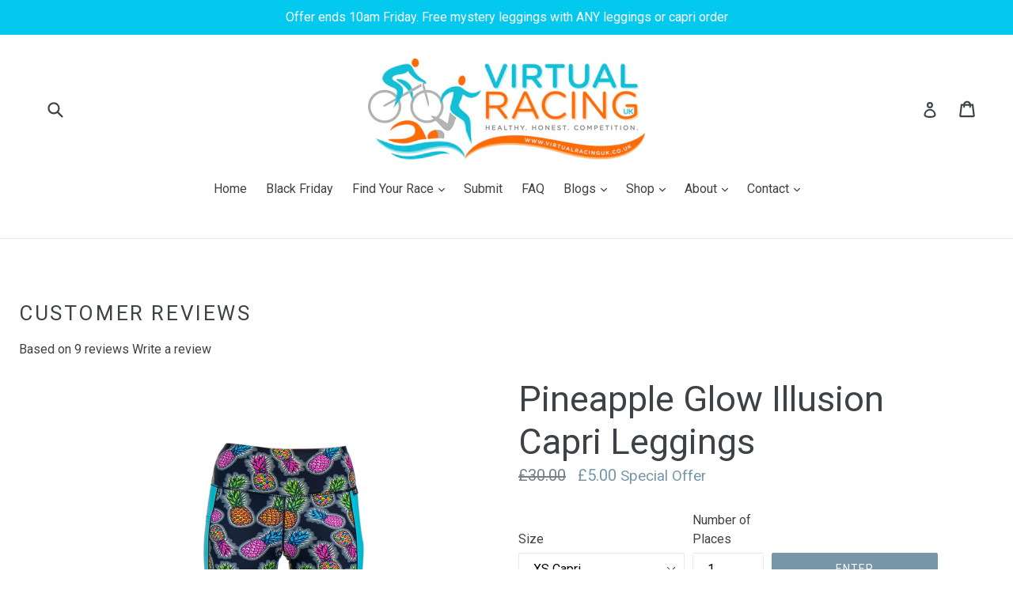

--- FILE ---
content_type: text/html; charset=utf-8
request_url: https://www.virtualracinguk.co.uk/collections/chrimbo-limbo-sale/products/pineapple-glow-illusion-capri-leggings
body_size: 61854
content:
<!doctype html>
<!--[if IE 9]> <html class="ie9 no-js" lang="en"> <![endif]-->
<!--[if (gt IE 9)|!(IE)]><!--> <html class="no-js" lang="en"> <!--<![endif]-->
<head>









  <meta charset="utf-8">
  <meta http-equiv="X-UA-Compatible" content="IE=edge,chrome=1">
  <meta name="viewport" content="width=device-width,initial-scale=1">
  <meta name="theme-color" content="#7796a8">
  <link rel="canonical" href="https://www.virtualracinguk.co.uk/products/pineapple-glow-illusion-capri-leggings">

  
    <link rel="shortcut icon" href="//www.virtualracinguk.co.uk/cdn/shop/files/virtual_racing_logo_32x32.png?v=1613542688" type="image/png">
  

  
  <title>
    Pineapple Glow Illusion Capri Leggings
    
    
    
      &ndash; Virtual Racing UK
    
  </title>

  
    <meta name="description" content="Pineapple Glow print capri leggings with illusion slimline side panel make these the essential cropped activewear leggings for the summer. Fun, playful design print. The side panel gives the illusion of a slimmer, flattering silhouette. Squat proof, stylish, fashionable and practical for any sport - running, walking, gym">
  

  <!-- /snippets/social-meta-tags.liquid -->
<meta property="og:site_name" content="Virtual Racing UK">
<meta property="og:url" content="https://www.virtualracinguk.co.uk/products/pineapple-glow-illusion-capri-leggings">
<meta property="og:title" content="Pineapple Glow Illusion Capri Leggings">
<meta property="og:type" content="product">
<meta property="og:description" content="Pineapple Glow print capri leggings with illusion slimline side panel make these the essential cropped activewear leggings for the summer. Fun, playful design print. The side panel gives the illusion of a slimmer, flattering silhouette. Squat proof, stylish, fashionable and practical for any sport - running, walking, gym"><meta property="og:price:amount" content="5.00">
  <meta property="og:price:currency" content="GBP"><meta property="og:image" content="http://www.virtualracinguk.co.uk/cdn/shop/products/VRUKGardenShoot-49_1024x1024.jpg?v=1597063358"><meta property="og:image" content="http://www.virtualracinguk.co.uk/cdn/shop/products/VRUKGardenShoot-48_1_1024x1024.jpg?v=1597063358"><meta property="og:image" content="http://www.virtualracinguk.co.uk/cdn/shop/products/VRUK-17-05-2020-77_1024x1024.jpg?v=1597063358">
<meta property="og:image:secure_url" content="https://www.virtualracinguk.co.uk/cdn/shop/products/VRUKGardenShoot-49_1024x1024.jpg?v=1597063358"><meta property="og:image:secure_url" content="https://www.virtualracinguk.co.uk/cdn/shop/products/VRUKGardenShoot-48_1_1024x1024.jpg?v=1597063358"><meta property="og:image:secure_url" content="https://www.virtualracinguk.co.uk/cdn/shop/products/VRUK-17-05-2020-77_1024x1024.jpg?v=1597063358">

<meta name="twitter:site" content="@virtualracing_">
<meta name="twitter:card" content="summary_large_image">
<meta name="twitter:title" content="Pineapple Glow Illusion Capri Leggings">
<meta name="twitter:description" content="Pineapple Glow print capri leggings with illusion slimline side panel make these the essential cropped activewear leggings for the summer. Fun, playful design print. The side panel gives the illusion of a slimmer, flattering silhouette. Squat proof, stylish, fashionable and practical for any sport - running, walking, gym">


  <link href="//www.virtualracinguk.co.uk/cdn/shop/t/36/assets/theme.scss.css?v=114693964732486453901699449008" rel="stylesheet" type="text/css" media="all" />
  

  <link href="//fonts.googleapis.com/css?family=Roboto:400,700" rel="stylesheet" type="text/css" media="all" />


  

    <link href="//fonts.googleapis.com/css?family=Roboto:400" rel="stylesheet" type="text/css" media="all" />
  



  <script>
    var theme = {
      strings: {
        addToCart: "Enter",
        soldOut: "Places now sold out",
        unavailable: "Unavailable",
        showMore: "Show More",
        showLess: "Show Less"
      },
      moneyFormat: "£{{amount}}"
    }

    document.documentElement.className = document.documentElement.className.replace('no-js', 'js');
  </script>

  <!--[if (lte IE 9) ]><script src="//www.virtualracinguk.co.uk/cdn/shop/t/36/assets/match-media.min.js?v=22265819453975888031608733880" type="text/javascript"></script><![endif]-->

  

  <!--[if (gt IE 9)|!(IE)]><!--><script src="//www.virtualracinguk.co.uk/cdn/shop/t/36/assets/vendor.js?v=136118274122071307521608733885" defer="defer"></script><!--<![endif]-->
  <!--[if lte IE 9]><script src="//www.virtualracinguk.co.uk/cdn/shop/t/36/assets/vendor.js?v=136118274122071307521608733885"></script><![endif]-->

  <!--[if (gt IE 9)|!(IE)]><!--><script src="//www.virtualracinguk.co.uk/cdn/shop/t/36/assets/theme.js?v=157915646904488482801608733883" defer="defer"></script><!--<![endif]-->
  <!--[if lte IE 9]><script src="//www.virtualracinguk.co.uk/cdn/shop/t/36/assets/theme.js?v=157915646904488482801608733883"></script><![endif]-->

  <script>window.performance && window.performance.mark && window.performance.mark('shopify.content_for_header.start');</script><meta name="google-site-verification" content="08PJMpnnetIld39yon9LfpTKzDwLsAtFDVb0QADugbU">
<meta id="shopify-digital-wallet" name="shopify-digital-wallet" content="/19807689/digital_wallets/dialog">
<meta name="shopify-checkout-api-token" content="7207a5f98baccc034767a630c529d5a7">
<meta id="in-context-paypal-metadata" data-shop-id="19807689" data-venmo-supported="false" data-environment="production" data-locale="en_US" data-paypal-v4="true" data-currency="GBP">
<link rel="alternate" type="application/json+oembed" href="https://www.virtualracinguk.co.uk/products/pineapple-glow-illusion-capri-leggings.oembed">
<script async="async" src="/checkouts/internal/preloads.js?locale=en-GB"></script>
<link rel="preconnect" href="https://shop.app" crossorigin="anonymous">
<script async="async" src="https://shop.app/checkouts/internal/preloads.js?locale=en-GB&shop_id=19807689" crossorigin="anonymous"></script>
<script id="apple-pay-shop-capabilities" type="application/json">{"shopId":19807689,"countryCode":"GB","currencyCode":"GBP","merchantCapabilities":["supports3DS"],"merchantId":"gid:\/\/shopify\/Shop\/19807689","merchantName":"Virtual Racing UK","requiredBillingContactFields":["postalAddress","email"],"requiredShippingContactFields":["postalAddress","email"],"shippingType":"shipping","supportedNetworks":["visa","maestro","masterCard","discover","elo"],"total":{"type":"pending","label":"Virtual Racing UK","amount":"1.00"},"shopifyPaymentsEnabled":true,"supportsSubscriptions":true}</script>
<script id="shopify-features" type="application/json">{"accessToken":"7207a5f98baccc034767a630c529d5a7","betas":["rich-media-storefront-analytics"],"domain":"www.virtualracinguk.co.uk","predictiveSearch":true,"shopId":19807689,"locale":"en"}</script>
<script>var Shopify = Shopify || {};
Shopify.shop = "virtualracinguk.myshopify.com";
Shopify.locale = "en";
Shopify.currency = {"active":"GBP","rate":"1.0"};
Shopify.country = "GB";
Shopify.theme = {"name":"pre boxing day sale live","id":117301018799,"schema_name":"Debut","schema_version":"1.2.0","theme_store_id":796,"role":"main"};
Shopify.theme.handle = "null";
Shopify.theme.style = {"id":null,"handle":null};
Shopify.cdnHost = "www.virtualracinguk.co.uk/cdn";
Shopify.routes = Shopify.routes || {};
Shopify.routes.root = "/";</script>
<script type="module">!function(o){(o.Shopify=o.Shopify||{}).modules=!0}(window);</script>
<script>!function(o){function n(){var o=[];function n(){o.push(Array.prototype.slice.apply(arguments))}return n.q=o,n}var t=o.Shopify=o.Shopify||{};t.loadFeatures=n(),t.autoloadFeatures=n()}(window);</script>
<script>
  window.ShopifyPay = window.ShopifyPay || {};
  window.ShopifyPay.apiHost = "shop.app\/pay";
  window.ShopifyPay.redirectState = null;
</script>
<script id="shop-js-analytics" type="application/json">{"pageType":"product"}</script>
<script defer="defer" async type="module" src="//www.virtualracinguk.co.uk/cdn/shopifycloud/shop-js/modules/v2/client.init-shop-cart-sync_BN7fPSNr.en.esm.js"></script>
<script defer="defer" async type="module" src="//www.virtualracinguk.co.uk/cdn/shopifycloud/shop-js/modules/v2/chunk.common_Cbph3Kss.esm.js"></script>
<script defer="defer" async type="module" src="//www.virtualracinguk.co.uk/cdn/shopifycloud/shop-js/modules/v2/chunk.modal_DKumMAJ1.esm.js"></script>
<script type="module">
  await import("//www.virtualracinguk.co.uk/cdn/shopifycloud/shop-js/modules/v2/client.init-shop-cart-sync_BN7fPSNr.en.esm.js");
await import("//www.virtualracinguk.co.uk/cdn/shopifycloud/shop-js/modules/v2/chunk.common_Cbph3Kss.esm.js");
await import("//www.virtualracinguk.co.uk/cdn/shopifycloud/shop-js/modules/v2/chunk.modal_DKumMAJ1.esm.js");

  window.Shopify.SignInWithShop?.initShopCartSync?.({"fedCMEnabled":true,"windoidEnabled":true});

</script>
<script>
  window.Shopify = window.Shopify || {};
  if (!window.Shopify.featureAssets) window.Shopify.featureAssets = {};
  window.Shopify.featureAssets['shop-js'] = {"shop-cart-sync":["modules/v2/client.shop-cart-sync_CJVUk8Jm.en.esm.js","modules/v2/chunk.common_Cbph3Kss.esm.js","modules/v2/chunk.modal_DKumMAJ1.esm.js"],"init-fed-cm":["modules/v2/client.init-fed-cm_7Fvt41F4.en.esm.js","modules/v2/chunk.common_Cbph3Kss.esm.js","modules/v2/chunk.modal_DKumMAJ1.esm.js"],"init-shop-email-lookup-coordinator":["modules/v2/client.init-shop-email-lookup-coordinator_Cc088_bR.en.esm.js","modules/v2/chunk.common_Cbph3Kss.esm.js","modules/v2/chunk.modal_DKumMAJ1.esm.js"],"init-windoid":["modules/v2/client.init-windoid_hPopwJRj.en.esm.js","modules/v2/chunk.common_Cbph3Kss.esm.js","modules/v2/chunk.modal_DKumMAJ1.esm.js"],"shop-button":["modules/v2/client.shop-button_B0jaPSNF.en.esm.js","modules/v2/chunk.common_Cbph3Kss.esm.js","modules/v2/chunk.modal_DKumMAJ1.esm.js"],"shop-cash-offers":["modules/v2/client.shop-cash-offers_DPIskqss.en.esm.js","modules/v2/chunk.common_Cbph3Kss.esm.js","modules/v2/chunk.modal_DKumMAJ1.esm.js"],"shop-toast-manager":["modules/v2/client.shop-toast-manager_CK7RT69O.en.esm.js","modules/v2/chunk.common_Cbph3Kss.esm.js","modules/v2/chunk.modal_DKumMAJ1.esm.js"],"init-shop-cart-sync":["modules/v2/client.init-shop-cart-sync_BN7fPSNr.en.esm.js","modules/v2/chunk.common_Cbph3Kss.esm.js","modules/v2/chunk.modal_DKumMAJ1.esm.js"],"init-customer-accounts-sign-up":["modules/v2/client.init-customer-accounts-sign-up_CfPf4CXf.en.esm.js","modules/v2/client.shop-login-button_DeIztwXF.en.esm.js","modules/v2/chunk.common_Cbph3Kss.esm.js","modules/v2/chunk.modal_DKumMAJ1.esm.js"],"pay-button":["modules/v2/client.pay-button_CgIwFSYN.en.esm.js","modules/v2/chunk.common_Cbph3Kss.esm.js","modules/v2/chunk.modal_DKumMAJ1.esm.js"],"init-customer-accounts":["modules/v2/client.init-customer-accounts_DQ3x16JI.en.esm.js","modules/v2/client.shop-login-button_DeIztwXF.en.esm.js","modules/v2/chunk.common_Cbph3Kss.esm.js","modules/v2/chunk.modal_DKumMAJ1.esm.js"],"avatar":["modules/v2/client.avatar_BTnouDA3.en.esm.js"],"init-shop-for-new-customer-accounts":["modules/v2/client.init-shop-for-new-customer-accounts_CsZy_esa.en.esm.js","modules/v2/client.shop-login-button_DeIztwXF.en.esm.js","modules/v2/chunk.common_Cbph3Kss.esm.js","modules/v2/chunk.modal_DKumMAJ1.esm.js"],"shop-follow-button":["modules/v2/client.shop-follow-button_BRMJjgGd.en.esm.js","modules/v2/chunk.common_Cbph3Kss.esm.js","modules/v2/chunk.modal_DKumMAJ1.esm.js"],"checkout-modal":["modules/v2/client.checkout-modal_B9Drz_yf.en.esm.js","modules/v2/chunk.common_Cbph3Kss.esm.js","modules/v2/chunk.modal_DKumMAJ1.esm.js"],"shop-login-button":["modules/v2/client.shop-login-button_DeIztwXF.en.esm.js","modules/v2/chunk.common_Cbph3Kss.esm.js","modules/v2/chunk.modal_DKumMAJ1.esm.js"],"lead-capture":["modules/v2/client.lead-capture_DXYzFM3R.en.esm.js","modules/v2/chunk.common_Cbph3Kss.esm.js","modules/v2/chunk.modal_DKumMAJ1.esm.js"],"shop-login":["modules/v2/client.shop-login_CA5pJqmO.en.esm.js","modules/v2/chunk.common_Cbph3Kss.esm.js","modules/v2/chunk.modal_DKumMAJ1.esm.js"],"payment-terms":["modules/v2/client.payment-terms_BxzfvcZJ.en.esm.js","modules/v2/chunk.common_Cbph3Kss.esm.js","modules/v2/chunk.modal_DKumMAJ1.esm.js"]};
</script>
<script>(function() {
  var isLoaded = false;
  function asyncLoad() {
    if (isLoaded) return;
    isLoaded = true;
    var urls = ["\/\/www.powr.io\/powr.js?powr-token=virtualracinguk.myshopify.com\u0026external-type=shopify\u0026shop=virtualracinguk.myshopify.com","\/\/www.powr.io\/powr.js?powr-token=virtualracinguk.myshopify.com\u0026external-type=shopify\u0026shop=virtualracinguk.myshopify.com","https:\/\/formbuilder.hulkapps.com\/skeletopapp.js?shop=virtualracinguk.myshopify.com","https:\/\/rec.autocommerce.io\/recommender_javascript?shop=virtualracinguk.myshopify.com","https:\/\/chimpstatic.com\/mcjs-connected\/js\/users\/3f937d4a6c4f1b35a7381e7f6\/e8670851f4c3c656c1aff31ec.js?shop=virtualracinguk.myshopify.com","https:\/\/sdks.automizely.com\/conversions\/v1\/conversions.js?app_connection_id=3371c2792fab4e4cbe7c82f29a0e1b45\u0026mapped_org_id=95dfeeaaa49e29dcde9cd34431429cfe_v1\u0026shop=virtualracinguk.myshopify.com","https:\/\/tabs.stationmade.com\/registered-scripts\/tabs-by-station.js?shop=virtualracinguk.myshopify.com","https:\/\/cdn-bundler.nice-team.net\/app\/js\/bundler.js?shop=virtualracinguk.myshopify.com","https:\/\/cdn.shopify.com\/s\/files\/1\/1980\/7689\/t\/35\/assets\/booster_eu_cookie_19807689.js?v=1703593223\u0026shop=virtualracinguk.myshopify.com","https:\/\/cdn-app.sealsubscriptions.com\/shopify\/public\/js\/sealsubscriptions.js?shop=virtualracinguk.myshopify.com","\/\/cdn.shopify.com\/proxy\/e7cf9219e1db1f1fae5ded548b688817b0502fb8795429429fd05b34e5287ef5\/cdn.shopify.com\/s\/files\/1\/0875\/2064\/files\/easystock-storefront-0.10.17.min.js?shop=virtualracinguk.myshopify.com\u0026sp-cache-control=cHVibGljLCBtYXgtYWdlPTkwMA","https:\/\/cdn.hextom.com\/js\/quickannouncementbar.js?shop=virtualracinguk.myshopify.com"];
    for (var i = 0; i < urls.length; i++) {
      var s = document.createElement('script');
      s.type = 'text/javascript';
      s.async = true;
      s.src = urls[i];
      var x = document.getElementsByTagName('script')[0];
      x.parentNode.insertBefore(s, x);
    }
  };
  if(window.attachEvent) {
    window.attachEvent('onload', asyncLoad);
  } else {
    window.addEventListener('load', asyncLoad, false);
  }
})();</script>
<script id="__st">var __st={"a":19807689,"offset":0,"reqid":"8ef9d0d9-ca96-44a8-8b5a-daa16b65686f-1769765024","pageurl":"www.virtualracinguk.co.uk\/collections\/chrimbo-limbo-sale\/products\/pineapple-glow-illusion-capri-leggings","u":"23d6897e200a","p":"product","rtyp":"product","rid":4487219380291};</script>
<script>window.ShopifyPaypalV4VisibilityTracking = true;</script>
<script id="captcha-bootstrap">!function(){'use strict';const t='contact',e='account',n='new_comment',o=[[t,t],['blogs',n],['comments',n],[t,'customer']],c=[[e,'customer_login'],[e,'guest_login'],[e,'recover_customer_password'],[e,'create_customer']],r=t=>t.map((([t,e])=>`form[action*='/${t}']:not([data-nocaptcha='true']) input[name='form_type'][value='${e}']`)).join(','),a=t=>()=>t?[...document.querySelectorAll(t)].map((t=>t.form)):[];function s(){const t=[...o],e=r(t);return a(e)}const i='password',u='form_key',d=['recaptcha-v3-token','g-recaptcha-response','h-captcha-response',i],f=()=>{try{return window.sessionStorage}catch{return}},m='__shopify_v',_=t=>t.elements[u];function p(t,e,n=!1){try{const o=window.sessionStorage,c=JSON.parse(o.getItem(e)),{data:r}=function(t){const{data:e,action:n}=t;return t[m]||n?{data:e,action:n}:{data:t,action:n}}(c);for(const[e,n]of Object.entries(r))t.elements[e]&&(t.elements[e].value=n);n&&o.removeItem(e)}catch(o){console.error('form repopulation failed',{error:o})}}const l='form_type',E='cptcha';function T(t){t.dataset[E]=!0}const w=window,h=w.document,L='Shopify',v='ce_forms',y='captcha';let A=!1;((t,e)=>{const n=(g='f06e6c50-85a8-45c8-87d0-21a2b65856fe',I='https://cdn.shopify.com/shopifycloud/storefront-forms-hcaptcha/ce_storefront_forms_captcha_hcaptcha.v1.5.2.iife.js',D={infoText:'Protected by hCaptcha',privacyText:'Privacy',termsText:'Terms'},(t,e,n)=>{const o=w[L][v],c=o.bindForm;if(c)return c(t,g,e,D).then(n);var r;o.q.push([[t,g,e,D],n]),r=I,A||(h.body.append(Object.assign(h.createElement('script'),{id:'captcha-provider',async:!0,src:r})),A=!0)});var g,I,D;w[L]=w[L]||{},w[L][v]=w[L][v]||{},w[L][v].q=[],w[L][y]=w[L][y]||{},w[L][y].protect=function(t,e){n(t,void 0,e),T(t)},Object.freeze(w[L][y]),function(t,e,n,w,h,L){const[v,y,A,g]=function(t,e,n){const i=e?o:[],u=t?c:[],d=[...i,...u],f=r(d),m=r(i),_=r(d.filter((([t,e])=>n.includes(e))));return[a(f),a(m),a(_),s()]}(w,h,L),I=t=>{const e=t.target;return e instanceof HTMLFormElement?e:e&&e.form},D=t=>v().includes(t);t.addEventListener('submit',(t=>{const e=I(t);if(!e)return;const n=D(e)&&!e.dataset.hcaptchaBound&&!e.dataset.recaptchaBound,o=_(e),c=g().includes(e)&&(!o||!o.value);(n||c)&&t.preventDefault(),c&&!n&&(function(t){try{if(!f())return;!function(t){const e=f();if(!e)return;const n=_(t);if(!n)return;const o=n.value;o&&e.removeItem(o)}(t);const e=Array.from(Array(32),(()=>Math.random().toString(36)[2])).join('');!function(t,e){_(t)||t.append(Object.assign(document.createElement('input'),{type:'hidden',name:u})),t.elements[u].value=e}(t,e),function(t,e){const n=f();if(!n)return;const o=[...t.querySelectorAll(`input[type='${i}']`)].map((({name:t})=>t)),c=[...d,...o],r={};for(const[a,s]of new FormData(t).entries())c.includes(a)||(r[a]=s);n.setItem(e,JSON.stringify({[m]:1,action:t.action,data:r}))}(t,e)}catch(e){console.error('failed to persist form',e)}}(e),e.submit())}));const S=(t,e)=>{t&&!t.dataset[E]&&(n(t,e.some((e=>e===t))),T(t))};for(const o of['focusin','change'])t.addEventListener(o,(t=>{const e=I(t);D(e)&&S(e,y())}));const B=e.get('form_key'),M=e.get(l),P=B&&M;t.addEventListener('DOMContentLoaded',(()=>{const t=y();if(P)for(const e of t)e.elements[l].value===M&&p(e,B);[...new Set([...A(),...v().filter((t=>'true'===t.dataset.shopifyCaptcha))])].forEach((e=>S(e,t)))}))}(h,new URLSearchParams(w.location.search),n,t,e,['guest_login'])})(!0,!0)}();</script>
<script integrity="sha256-4kQ18oKyAcykRKYeNunJcIwy7WH5gtpwJnB7kiuLZ1E=" data-source-attribution="shopify.loadfeatures" defer="defer" src="//www.virtualracinguk.co.uk/cdn/shopifycloud/storefront/assets/storefront/load_feature-a0a9edcb.js" crossorigin="anonymous"></script>
<script crossorigin="anonymous" defer="defer" src="//www.virtualracinguk.co.uk/cdn/shopifycloud/storefront/assets/shopify_pay/storefront-65b4c6d7.js?v=20250812"></script>
<script data-source-attribution="shopify.dynamic_checkout.dynamic.init">var Shopify=Shopify||{};Shopify.PaymentButton=Shopify.PaymentButton||{isStorefrontPortableWallets:!0,init:function(){window.Shopify.PaymentButton.init=function(){};var t=document.createElement("script");t.src="https://www.virtualracinguk.co.uk/cdn/shopifycloud/portable-wallets/latest/portable-wallets.en.js",t.type="module",document.head.appendChild(t)}};
</script>
<script data-source-attribution="shopify.dynamic_checkout.buyer_consent">
  function portableWalletsHideBuyerConsent(e){var t=document.getElementById("shopify-buyer-consent"),n=document.getElementById("shopify-subscription-policy-button");t&&n&&(t.classList.add("hidden"),t.setAttribute("aria-hidden","true"),n.removeEventListener("click",e))}function portableWalletsShowBuyerConsent(e){var t=document.getElementById("shopify-buyer-consent"),n=document.getElementById("shopify-subscription-policy-button");t&&n&&(t.classList.remove("hidden"),t.removeAttribute("aria-hidden"),n.addEventListener("click",e))}window.Shopify?.PaymentButton&&(window.Shopify.PaymentButton.hideBuyerConsent=portableWalletsHideBuyerConsent,window.Shopify.PaymentButton.showBuyerConsent=portableWalletsShowBuyerConsent);
</script>
<script data-source-attribution="shopify.dynamic_checkout.cart.bootstrap">document.addEventListener("DOMContentLoaded",(function(){function t(){return document.querySelector("shopify-accelerated-checkout-cart, shopify-accelerated-checkout")}if(t())Shopify.PaymentButton.init();else{new MutationObserver((function(e,n){t()&&(Shopify.PaymentButton.init(),n.disconnect())})).observe(document.body,{childList:!0,subtree:!0})}}));
</script>
<link id="shopify-accelerated-checkout-styles" rel="stylesheet" media="screen" href="https://www.virtualracinguk.co.uk/cdn/shopifycloud/portable-wallets/latest/accelerated-checkout-backwards-compat.css" crossorigin="anonymous">
<style id="shopify-accelerated-checkout-cart">
        #shopify-buyer-consent {
  margin-top: 1em;
  display: inline-block;
  width: 100%;
}

#shopify-buyer-consent.hidden {
  display: none;
}

#shopify-subscription-policy-button {
  background: none;
  border: none;
  padding: 0;
  text-decoration: underline;
  font-size: inherit;
  cursor: pointer;
}

#shopify-subscription-policy-button::before {
  box-shadow: none;
}

      </style>

<script>window.performance && window.performance.mark && window.performance.mark('shopify.content_for_header.end');</script>

  <link href="//www.virtualracinguk.co.uk/cdn/shop/t/36/assets/beans.css?v=89203046692586970461608733876" rel="stylesheet" type="text/css" media="all" />

  <script>window.beans_cjs_id = ''; window.beans_cjs_email = '';</script> 

<script type="text/javascript">window.moneyFormat = "£{{amount}}";
  window.shopCurrency = "GBP";
  window.assetsUrl = '//www.virtualracinguk.co.uk/cdn/shop/t/36/assets/';
</script>
<script>
  window.globoRelatedProductsConfig = {
    apiUrl: "https://related-products.globosoftware.net/api",
    alternateApiUrl: "https://related-products.globosoftware.net",
    shop: "virtualracinguk.myshopify.com",
    shopNumber: 38648,
    domain: "www.virtualracinguk.co.uk",
    customer:null,
    urls: {
      search: "\/search",
      collection: "\/collections",
    },
    page: 'product',
    translation: {"add_to_cart":"Add","added_to_cart":"Add","add_selected_to_cart":"Add","added_selected_to_cart":"Add","sale":"Sale","total_price":"Total Price","this_item":"This item","sold_out":"Sold out","add_to_cart_short":"ADD","added_to_cart_short":"ADDED"},
    settings: {"redirect":true,"new_tab":true,"image_ratio":"400:500","visible_tags":null,"hidden_tags":"","hidden_collections":null,"exclude_tags":"","carousel_autoplay":false,"carousel_disable_in_mobile":false,"carousel_loop":true,"carousel_rtl":false,"carousel_items":"5","sold_out":false,"discount":{"enable":false,"condition":"any","type":"percentage","value":10}},
    manualRecommendations: {},
    boughtTogetherIds: {},
    trendingProducts: {"error":"json not allowed for this object"},
    productBoughtTogether: {"type":"product_bought_together","enable":true,"title":{"text":"Team Members Also Added These","color":"#000000","fontSize":"25","align":"left"},"subtitle":{"text":"","color":"#212121","fontSize":"18"},"limit":4,"maxWidth":1170,"conditions":[{"id":"manual","status":1},{"id":"bought_together","status":0},{"id":"collection","type":"same","status":0},{"id":"type","type":"same","status":0},{"id":"vendor","type":"same","status":0},{"id":"global","status":0},{"id":"tags","type":"same","status":0}],"template":{"id":1,"elements":["price","addToCartBtn","variantSelector","saleLabel"],"productTitle":{"fontSize":"15","color":"#111111"},"productPrice":{"fontSize":"14","color":"rgb(209, 143, 45)"},"productOldPrice":{"fontSize":16,"color":"#989898"},"button":{"fontSize":"14","color":"#ffffff","backgroundColor":"rgb(99, 152, 199)"},"saleLabel":{"color":"#fff","backgroundColor":"#c00000"},"this_item":true,"selected":true},"random":0,"discount":true},
    productRelated: {"type":"product_related","enable":true,"title":{"text":"Don't miss these","color":"#000000","fontSize":30,"align":"center"},"subtitle":{"text":"","color":"#212121","fontSize":"18"},"limit":4,"maxWidth":1170,"conditions":[{"id":"manual","status":1},{"id":"bought_together","status":0},{"id":"collection","type":"same","status":0},{"id":"type","type":"same","status":0},{"id":"vendor","type":"same","status":0},{"id":"global","status":0},{"id":"tags","type":"same","status":0}],"template":{"id":3,"elements":["price","addToCartBtn","variantSelector","saleLabel"],"productTitle":{"fontSize":"15","color":"#111111"},"productPrice":{"fontSize":"14","color":"rgb(209, 143, 45)"},"productOldPrice":{"fontSize":16,"color":"#989898"},"button":{"fontSize":"14","color":"#ffffff","backgroundColor":"rgb(99, 152, 199)"},"saleLabel":{"color":"#fff","backgroundColor":"#c00000"},"this_item":false,"selected":false},"random":0,"discount":false},
    cart: {"type":"cart","enable":true,"title":{"text":"Don't miss these","color":"#000000","fontSize":30,"align":"center"},"subtitle":{"text":"","color":"#212121","fontSize":"18"},"limit":4,"maxWidth":1170,"conditions":[{"id":"manual","status":1},{"id":"bought_together","status":0},{"id":"global","status":0},{"id":"tags","type":"same","status":0}],"template":{"id":3,"elements":["price","addToCartBtn","variantSelector","saleLabel"],"productTitle":{"fontSize":"14","color":"#111111"},"productPrice":{"fontSize":"14","color":"rgb(209, 143, 45)"},"productOldPrice":{"fontSize":16,"color":"#989898"},"button":{"fontSize":"15","color":"#ffffff","backgroundColor":"rgb(99, 152, 199)"},"saleLabel":{"color":"#fff","backgroundColor":"#c00000"},"this_item":true,"selected":true},"random":0,"discount":false},
    basis_collection_handle: 'all',
    widgets: [],
    offers: [],
    view_name: 'globo.alsobought',
    cart_properties_name: '_bundle',
    upsell_properties_name: '_upsell_bundle',
    discounted_ids: [],
    discount_min_amount: 0,
    offerdiscounted_ids: [],
    offerdiscount_min_amount: 0,data: {
      ids: ["4487219380291"],
      vendors: ["3S by Team VRUK"],
      types: ["Leggings"],
      tags: ["3S by Team VRUK","Activewear","Capri","Leggings","NRORDER","Summer Activewear"],
      collections: []
    },product: {
        id: "4487219380291",
        title: "Pineapple Glow Illusion Capri Leggings",
        handle: "pineapple-glow-illusion-capri-leggings",
        price: 500,
        compare_at_price: 3000,
        images: ["//www.virtualracinguk.co.uk/cdn/shop/products/VRUKGardenShoot-49.jpg?v=1597063358"],
         variants: [{"id":31809971421251,"title":"XS Capri","option1":"XS Capri","option2":null,"option3":null,"sku":"2020pineapplexs","requires_shipping":true,"taxable":true,"featured_image":{"id":14267128447043,"product_id":4487219380291,"position":1,"created_at":"2020-06-16T13:38:44+01:00","updated_at":"2020-08-10T13:42:38+01:00","alt":"funky pineapple glow capri  leggings","width":1812,"height":1812,"src":"\/\/www.virtualracinguk.co.uk\/cdn\/shop\/products\/VRUKGardenShoot-49.jpg?v=1597063358","variant_ids":[31809971421251,31809971454019,31809971486787,31809971519555,31809971552323]},"available":true,"name":"Pineapple Glow Illusion Capri Leggings - XS Capri","public_title":"XS Capri","options":["XS Capri"],"price":500,"weight":0,"compare_at_price":3000,"inventory_quantity":26,"inventory_management":"shopify","inventory_policy":"deny","barcode":"","featured_media":{"alt":"funky pineapple glow capri  leggings","id":6440362115139,"position":1,"preview_image":{"aspect_ratio":1.0,"height":1812,"width":1812,"src":"\/\/www.virtualracinguk.co.uk\/cdn\/shop\/products\/VRUKGardenShoot-49.jpg?v=1597063358"}},"requires_selling_plan":false,"selling_plan_allocations":[]},{"id":31809971454019,"title":"Small Capri","option1":"Small Capri","option2":null,"option3":null,"sku":"2020pineapples","requires_shipping":true,"taxable":true,"featured_image":{"id":14267128447043,"product_id":4487219380291,"position":1,"created_at":"2020-06-16T13:38:44+01:00","updated_at":"2020-08-10T13:42:38+01:00","alt":"funky pineapple glow capri  leggings","width":1812,"height":1812,"src":"\/\/www.virtualracinguk.co.uk\/cdn\/shop\/products\/VRUKGardenShoot-49.jpg?v=1597063358","variant_ids":[31809971421251,31809971454019,31809971486787,31809971519555,31809971552323]},"available":true,"name":"Pineapple Glow Illusion Capri Leggings - Small Capri","public_title":"Small Capri","options":["Small Capri"],"price":500,"weight":0,"compare_at_price":3000,"inventory_quantity":3,"inventory_management":"shopify","inventory_policy":"deny","barcode":"","featured_media":{"alt":"funky pineapple glow capri  leggings","id":6440362115139,"position":1,"preview_image":{"aspect_ratio":1.0,"height":1812,"width":1812,"src":"\/\/www.virtualracinguk.co.uk\/cdn\/shop\/products\/VRUKGardenShoot-49.jpg?v=1597063358"}},"requires_selling_plan":false,"selling_plan_allocations":[]},{"id":31809971486787,"title":"Medium Capri","option1":"Medium Capri","option2":null,"option3":null,"sku":"2020pineapplem","requires_shipping":true,"taxable":true,"featured_image":{"id":14267128447043,"product_id":4487219380291,"position":1,"created_at":"2020-06-16T13:38:44+01:00","updated_at":"2020-08-10T13:42:38+01:00","alt":"funky pineapple glow capri  leggings","width":1812,"height":1812,"src":"\/\/www.virtualracinguk.co.uk\/cdn\/shop\/products\/VRUKGardenShoot-49.jpg?v=1597063358","variant_ids":[31809971421251,31809971454019,31809971486787,31809971519555,31809971552323]},"available":false,"name":"Pineapple Glow Illusion Capri Leggings - Medium Capri","public_title":"Medium Capri","options":["Medium Capri"],"price":500,"weight":0,"compare_at_price":3000,"inventory_quantity":0,"inventory_management":"shopify","inventory_policy":"deny","barcode":"","featured_media":{"alt":"funky pineapple glow capri  leggings","id":6440362115139,"position":1,"preview_image":{"aspect_ratio":1.0,"height":1812,"width":1812,"src":"\/\/www.virtualracinguk.co.uk\/cdn\/shop\/products\/VRUKGardenShoot-49.jpg?v=1597063358"}},"requires_selling_plan":false,"selling_plan_allocations":[]},{"id":31809971519555,"title":"Large Capri","option1":"Large Capri","option2":null,"option3":null,"sku":"2020pineapplel","requires_shipping":true,"taxable":true,"featured_image":{"id":14267128447043,"product_id":4487219380291,"position":1,"created_at":"2020-06-16T13:38:44+01:00","updated_at":"2020-08-10T13:42:38+01:00","alt":"funky pineapple glow capri  leggings","width":1812,"height":1812,"src":"\/\/www.virtualracinguk.co.uk\/cdn\/shop\/products\/VRUKGardenShoot-49.jpg?v=1597063358","variant_ids":[31809971421251,31809971454019,31809971486787,31809971519555,31809971552323]},"available":false,"name":"Pineapple Glow Illusion Capri Leggings - Large Capri","public_title":"Large Capri","options":["Large Capri"],"price":500,"weight":0,"compare_at_price":3000,"inventory_quantity":0,"inventory_management":"shopify","inventory_policy":"deny","barcode":"","featured_media":{"alt":"funky pineapple glow capri  leggings","id":6440362115139,"position":1,"preview_image":{"aspect_ratio":1.0,"height":1812,"width":1812,"src":"\/\/www.virtualracinguk.co.uk\/cdn\/shop\/products\/VRUKGardenShoot-49.jpg?v=1597063358"}},"requires_selling_plan":false,"selling_plan_allocations":[]},{"id":31809971552323,"title":"XL Capri","option1":"XL Capri","option2":null,"option3":null,"sku":"2020pineapplexl","requires_shipping":true,"taxable":true,"featured_image":{"id":14267128447043,"product_id":4487219380291,"position":1,"created_at":"2020-06-16T13:38:44+01:00","updated_at":"2020-08-10T13:42:38+01:00","alt":"funky pineapple glow capri  leggings","width":1812,"height":1812,"src":"\/\/www.virtualracinguk.co.uk\/cdn\/shop\/products\/VRUKGardenShoot-49.jpg?v=1597063358","variant_ids":[31809971421251,31809971454019,31809971486787,31809971519555,31809971552323]},"available":false,"name":"Pineapple Glow Illusion Capri Leggings - XL Capri","public_title":"XL Capri","options":["XL Capri"],"price":500,"weight":0,"compare_at_price":3000,"inventory_quantity":0,"inventory_management":"shopify","inventory_policy":"deny","barcode":"","featured_media":{"alt":"funky pineapple glow capri  leggings","id":6440362115139,"position":1,"preview_image":{"aspect_ratio":1.0,"height":1812,"width":1812,"src":"\/\/www.virtualracinguk.co.uk\/cdn\/shop\/products\/VRUKGardenShoot-49.jpg?v=1597063358"}},"requires_selling_plan":false,"selling_plan_allocations":[]}],
         available: true,
        vendor: "3S by Team VRUK",
        product_type: "Leggings",
        tags: ["3S by Team VRUK","Activewear","Capri","Leggings","NRORDER","Summer Activewear"],
        published_at:"2020-06-02 13:59:14 +0100"
              },upselldatas:{},
    cartitems:[],
    no_image_url: "https://cdn.shopify.com/s/images/admin/no-image-large.gif"
  };
</script>
<script>globoRelatedProductsConfig.data.collections.push("chrimbo-limbo-sale");
      globoRelatedProductsConfig.collection = "chrimbo-limbo-sale";globoRelatedProductsConfig.data.collections = globoRelatedProductsConfig.data.collections.concat(["2024-sale","3s-by-team-vruk","3s-non-sale","7-8-lengths","autumn-sale","black-friday-weekend","boxing-day-sale","capri-leggings","chrimbo-limbo-sale","spring-deal","merchandise"]);globoRelatedProductsConfig.boughtTogetherIds[4487219380291] =false;
  
    globoRelatedProductsConfig.upselldatas[4487219380291] = {
      title: "Pineapple Glow Illusion Capri Leggings",
      collections :["2024-sale","3s-by-team-vruk","3s-non-sale","7-8-lengths","autumn-sale","black-friday-weekend","boxing-day-sale","capri-leggings","chrimbo-limbo-sale","spring-deal","merchandise"],
      tags:["3S by Team VRUK","Activewear","Capri","Leggings","NRORDER","Summer Activewear"],
      product_type:"Leggings"};
</script><script defer src="//www.virtualracinguk.co.uk/cdn/shop/t/36/assets/globo.alsobought.data.js?v=31384420022249420411658313997" type="text/javascript"></script>

<script defer src="//www.virtualracinguk.co.uk/cdn/shop/t/36/assets/globo.alsobought.min.js?v=81259909472460383991658314002" type="text/javascript"></script>
<link rel="preload stylesheet" href="//www.virtualracinguk.co.uk/cdn/shop/t/36/assets/globo.alsobought.css?v=24856085246955655081658314000" as="style">

  
  <meta name="p:domain_verify" content="4b27eafbcded1b924cd8eab445801051"/>

<style>
    .iti {
        position: relative;
        display: inline-block;
    }
    .iti * {
        box-sizing: border-box;
        -moz-box-sizing: border-box;
    }
    .iti__hide {
        display: none;
    }
    .iti__v-hide {
        visibility: hidden;
    }
    .iti input,
    .iti input[type="tel"],
    .iti input[type="text"] {
        position: relative;
        z-index: 0;
        margin-top: 0 !important;
        margin-bottom: 0 !important;
        padding-right: 36px;
        margin-right: 0;
    }
    .iti__flag-container {
        position: absolute;
        top: 0;
        bottom: 0;
        right: 0;
        padding: 1px;
    }
    .iti__selected-flag {
        z-index: 1;
        position: relative;
        display: flex;
        align-items: center;
        height: 100%;
        padding: 0 6px 0 8px;
    }
    .iti__arrow {
        margin-left: 6px;
        width: 0;
        height: 0;
        border-left: 3px solid transparent;
        border-right: 3px solid transparent;
        border-top: 4px solid #555;
    }
    .iti__arrow--up {
        border-top: none;
        border-bottom: 4px solid #555;
    }
    .iti__country-list {
        position: absolute;
        z-index: 2;
        list-style: none;
        text-align: left;
        padding: 0;
        margin: 0 0 0 -1px;
        box-shadow: 1px 1px 4px rgba(0, 0, 0, 0.2);
        background-color: #fff;
        border: 1px solid #ccc;
        white-space: nowrap;
        max-height: 200px;
        overflow-y: scroll;
        -webkit-overflow-scrolling: touch;
    }
    .iti__country-list--dropup {
        bottom: 100%;
        margin-bottom: -1px;
    }
    @media (max-width: 500px) {
        .iti__country-list {
            white-space: normal;
        }
    }
    .iti__flag-box {
        display: inline-block;
        width: 20px;
    }
    .iti__divider {
        padding-bottom: 5px;
        margin-bottom: 5px;
        border-bottom: 1px solid #ccc;
    }
    .iti__country {
        padding: 5px 10px;
        outline: 0;
    }
    .iti__dial-code {
        color: #999;
    }
    .iti__country.iti__highlight {
        background-color: rgba(0, 0, 0, 0.05);
    }
    .iti__country-name,
    .iti__dial-code,
    .iti__flag-box {
        vertical-align: middle;
    }
    .iti__country-name,
    .iti__flag-box {
        margin-right: 6px;
    }
    .iti--allow-dropdown input,
    .iti--allow-dropdown input[type="tel"],
    .iti--allow-dropdown input[type="text"],
    .iti--separate-dial-code input,
    .iti--separate-dial-code input[type="tel"],
    .iti--separate-dial-code input[type="text"] {
        padding-right: 6px;
        padding-left: 52px;
        margin-left: 0;
    }
    .iti--allow-dropdown .iti__flag-container,
    .iti--separate-dial-code .iti__flag-container {
        right: auto;
        left: 0;
    }
    .iti--allow-dropdown .iti__flag-container:hover {
        cursor: pointer;
    }
    .iti--allow-dropdown .iti__flag-container:hover .iti__selected-flag {
        background-color: rgba(0, 0, 0, 0.05);
    }
    .iti--allow-dropdown input[disabled] + .iti__flag-container:hover,
    .iti--allow-dropdown input[readonly] + .iti__flag-container:hover {
        cursor: default;
    }
    .iti--allow-dropdown input[disabled] + .iti__flag-container:hover .iti__selected-flag,
    .iti--allow-dropdown input[readonly] + .iti__flag-container:hover .iti__selected-flag {
        background-color: transparent;
    }
    .iti--separate-dial-code .iti__selected-flag {
        background-color: rgba(0, 0, 0, 0.05);
    }
    .iti--separate-dial-code .iti__selected-dial-code {
        margin-left: 6px;
    }
    .iti--container {
        position: absolute;
        top: -1000px;
        left: -1000px;
        z-index: 1060;
        padding: 1px;
    }
    .iti--container:hover {
        cursor: pointer;
    }
    .iti-mobile .iti--container {
        top: 30px;
        bottom: 30px;
        left: 30px;
        right: 30px;
        position: fixed;
    }
    .iti-mobile .iti__country-list {
        max-height: 100%;
        width: 100%;
    }
    .iti-mobile .iti__country {
        padding: 10px 10px;
        line-height: 1.5em;
    }
    .iti__flag {
        width: 20px;
    }
    .iti__flag.iti__be {
        width: 18px;
    }
    .iti__flag.iti__ch {
        width: 15px;
    }
    .iti__flag.iti__mc {
        width: 19px;
    }
    .iti__flag.iti__ne {
        width: 18px;
    }
    .iti__flag.iti__np {
        width: 13px;
    }
    .iti__flag.iti__va {
        width: 15px;
    }
    @media (-webkit-min-device-pixel-ratio: 2), (min-resolution: 192dpi) {
        .iti__flag {
            background-size: 5652px 15px;
        }
    }
    .iti__flag.iti__ac {
        height: 10px;
        background-position: 0 0;
    }
    .iti__flag.iti__ad {
        height: 14px;
        background-position: -22px 0;
    }
    .iti__flag.iti__ae {
        height: 10px;
        background-position: -44px 0;
    }
    .iti__flag.iti__af {
        height: 14px;
        background-position: -66px 0;
    }
    .iti__flag.iti__ag {
        height: 14px;
        background-position: -88px 0;
    }
    .iti__flag.iti__ai {
        height: 10px;
        background-position: -110px 0;
    }
    .iti__flag.iti__al {
        height: 15px;
        background-position: -132px 0;
    }
    .iti__flag.iti__am {
        height: 10px;
        background-position: -154px 0;
    }
    .iti__flag.iti__ao {
        height: 14px;
        background-position: -176px 0;
    }
    .iti__flag.iti__aq {
        height: 14px;
        background-position: -198px 0;
    }
    .iti__flag.iti__ar {
        height: 13px;
        background-position: -220px 0;
    }
    .iti__flag.iti__as {
        height: 10px;
        background-position: -242px 0;
    }
    .iti__flag.iti__at {
        height: 14px;
        background-position: -264px 0;
    }
    .iti__flag.iti__au {
        height: 10px;
        background-position: -286px 0;
    }
    .iti__flag.iti__aw {
        height: 14px;
        background-position: -308px 0;
    }
    .iti__flag.iti__ax {
        height: 13px;
        background-position: -330px 0;
    }
    .iti__flag.iti__az {
        height: 10px;
        background-position: -352px 0;
    }
    .iti__flag.iti__ba {
        height: 10px;
        background-position: -374px 0;
    }
    .iti__flag.iti__bb {
        height: 14px;
        background-position: -396px 0;
    }
    .iti__flag.iti__bd {
        height: 12px;
        background-position: -418px 0;
    }
    .iti__flag.iti__be {
        height: 15px;
        background-position: -440px 0;
    }
    .iti__flag.iti__bf {
        height: 14px;
        background-position: -460px 0;
    }
    .iti__flag.iti__bg {
        height: 12px;
        background-position: -482px 0;
    }
    .iti__flag.iti__bh {
        height: 12px;
        background-position: -504px 0;
    }
    .iti__flag.iti__bi {
        height: 12px;
        background-position: -526px 0;
    }
    .iti__flag.iti__bj {
        height: 14px;
        background-position: -548px 0;
    }
    .iti__flag.iti__bl {
        height: 14px;
        background-position: -570px 0;
    }
    .iti__flag.iti__bm {
        height: 10px;
        background-position: -592px 0;
    }
    .iti__flag.iti__bn {
        height: 10px;
        background-position: -614px 0;
    }
    .iti__flag.iti__bo {
        height: 14px;
        background-position: -636px 0;
    }
    .iti__flag.iti__bq {
        height: 14px;
        background-position: -658px 0;
    }
    .iti__flag.iti__br {
        height: 14px;
        background-position: -680px 0;
    }
    .iti__flag.iti__bs {
        height: 10px;
        background-position: -702px 0;
    }
    .iti__flag.iti__bt {
        height: 14px;
        background-position: -724px 0;
    }
    .iti__flag.iti__bv {
        height: 15px;
        background-position: -746px 0;
    }
    .iti__flag.iti__bw {
        height: 14px;
        background-position: -768px 0;
    }
    .iti__flag.iti__by {
        height: 10px;
        background-position: -790px 0;
    }
    .iti__flag.iti__bz {
        height: 14px;
        background-position: -812px 0;
    }
    .iti__flag.iti__ca {
        height: 10px;
        background-position: -834px 0;
    }
    .iti__flag.iti__cc {
        height: 10px;
        background-position: -856px 0;
    }
    .iti__flag.iti__cd {
        height: 15px;
        background-position: -878px 0;
    }
    .iti__flag.iti__cf {
        height: 14px;
        background-position: -900px 0;
    }
    .iti__flag.iti__cg {
        height: 14px;
        background-position: -922px 0;
    }
    .iti__flag.iti__ch {
        height: 15px;
        background-position: -944px 0;
    }
    .iti__flag.iti__ci {
        height: 14px;
        background-position: -961px 0;
    }
    .iti__flag.iti__ck {
        height: 10px;
        background-position: -983px 0;
    }
    .iti__flag.iti__cl {
        height: 14px;
        background-position: -1005px 0;
    }
    .iti__flag.iti__cm {
        height: 14px;
        background-position: -1027px 0;
    }
    .iti__flag.iti__cn {
        height: 14px;
        background-position: -1049px 0;
    }
    .iti__flag.iti__co {
        height: 14px;
        background-position: -1071px 0;
    }
    .iti__flag.iti__cp {
        height: 14px;
        background-position: -1093px 0;
    }
    .iti__flag.iti__cr {
        height: 12px;
        background-position: -1115px 0;
    }
    .iti__flag.iti__cu {
        height: 10px;
        background-position: -1137px 0;
    }
    .iti__flag.iti__cv {
        height: 12px;
        background-position: -1159px 0;
    }
    .iti__flag.iti__cw {
        height: 14px;
        background-position: -1181px 0;
    }
    .iti__flag.iti__cx {
        height: 10px;
        background-position: -1203px 0;
    }
    .iti__flag.iti__cy {
        height: 14px;
        background-position: -1225px 0;
    }
    .iti__flag.iti__cz {
        height: 14px;
        background-position: -1247px 0;
    }
    .iti__flag.iti__de {
        height: 12px;
        background-position: -1269px 0;
    }
    .iti__flag.iti__dg {
        height: 10px;
        background-position: -1291px 0;
    }
    .iti__flag.iti__dj {
        height: 14px;
        background-position: -1313px 0;
    }
    .iti__flag.iti__dk {
        height: 15px;
        background-position: -1335px 0;
    }
    .iti__flag.iti__dm {
        height: 10px;
        background-position: -1357px 0;
    }
    .iti__flag.iti__do {
        height: 14px;
        background-position: -1379px 0;
    }
    .iti__flag.iti__dz {
        height: 14px;
        background-position: -1401px 0;
    }
    .iti__flag.iti__ea {
        height: 14px;
        background-position: -1423px 0;
    }
    .iti__flag.iti__ec {
        height: 14px;
        background-position: -1445px 0;
    }
    .iti__flag.iti__ee {
        height: 13px;
        background-position: -1467px 0;
    }
    .iti__flag.iti__eg {
        height: 14px;
        background-position: -1489px 0;
    }
    .iti__flag.iti__eh {
        height: 10px;
        background-position: -1511px 0;
    }
    .iti__flag.iti__er {
        height: 10px;
        background-position: -1533px 0;
    }
    .iti__flag.iti__es {
        height: 14px;
        background-position: -1555px 0;
    }
    .iti__flag.iti__et {
        height: 10px;
        background-position: -1577px 0;
    }
    .iti__flag.iti__eu {
        height: 14px;
        background-position: -1599px 0;
    }
    .iti__flag.iti__fi {
        height: 12px;
        background-position: -1621px 0;
    }
    .iti__flag.iti__fj {
        height: 10px;
        background-position: -1643px 0;
    }
    .iti__flag.iti__fk {
        height: 10px;
        background-position: -1665px 0;
    }
    .iti__flag.iti__fm {
        height: 11px;
        background-position: -1687px 0;
    }
    .iti__flag.iti__fo {
        height: 15px;
        background-position: -1709px 0;
    }
    .iti__flag.iti__fr {
        height: 14px;
        background-position: -1731px 0;
    }
    .iti__flag.iti__ga {
        height: 15px;
        background-position: -1753px 0;
    }
    .iti__flag.iti__gb {
        height: 10px;
        background-position: -1775px 0;
    }
    .iti__flag.iti__gd {
        height: 12px;
        background-position: -1797px 0;
    }
    .iti__flag.iti__ge {
        height: 14px;
        background-position: -1819px 0;
    }
    .iti__flag.iti__gf {
        height: 14px;
        background-position: -1841px 0;
    }
    .iti__flag.iti__gg {
        height: 14px;
        background-position: -1863px 0;
    }
    .iti__flag.iti__gh {
        height: 14px;
        background-position: -1885px 0;
    }
    .iti__flag.iti__gi {
        height: 10px;
        background-position: -1907px 0;
    }
    .iti__flag.iti__gl {
        height: 14px;
        background-position: -1929px 0;
    }
    .iti__flag.iti__gm {
        height: 14px;
        background-position: -1951px 0;
    }
    .iti__flag.iti__gn {
        height: 14px;
        background-position: -1973px 0;
    }
    .iti__flag.iti__gp {
        height: 14px;
        background-position: -1995px 0;
    }
    .iti__flag.iti__gq {
        height: 14px;
        background-position: -2017px 0;
    }
    .iti__flag.iti__gr {
        height: 14px;
        background-position: -2039px 0;
    }
    .iti__flag.iti__gs {
        height: 10px;
        background-position: -2061px 0;
    }
    .iti__flag.iti__gt {
        height: 13px;
        background-position: -2083px 0;
    }
    .iti__flag.iti__gu {
        height: 11px;
        background-position: -2105px 0;
    }
    .iti__flag.iti__gw {
        height: 10px;
        background-position: -2127px 0;
    }
    .iti__flag.iti__gy {
        height: 12px;
        background-position: -2149px 0;
    }
    .iti__flag.iti__hk {
        height: 14px;
        background-position: -2171px 0;
    }
    .iti__flag.iti__hm {
        height: 10px;
        background-position: -2193px 0;
    }
    .iti__flag.iti__hn {
        height: 10px;
        background-position: -2215px 0;
    }
    .iti__flag.iti__hr {
        height: 10px;
        background-position: -2237px 0;
    }
    .iti__flag.iti__ht {
        height: 12px;
        background-position: -2259px 0;
    }
    .iti__flag.iti__hu {
        height: 10px;
        background-position: -2281px 0;
    }
    .iti__flag.iti__ic {
        height: 14px;
        background-position: -2303px 0;
    }
    .iti__flag.iti__id {
        height: 14px;
        background-position: -2325px 0;
    }
    .iti__flag.iti__ie {
        height: 10px;
        background-position: -2347px 0;
    }
    .iti__flag.iti__il {
        height: 15px;
        background-position: -2369px 0;
    }
    .iti__flag.iti__im {
        height: 10px;
        background-position: -2391px 0;
    }
    .iti__flag.iti__in {
        height: 14px;
        background-position: -2413px 0;
    }
    .iti__flag.iti__io {
        height: 10px;
        background-position: -2435px 0;
    }
    .iti__flag.iti__iq {
        height: 14px;
        background-position: -2457px 0;
    }
    .iti__flag.iti__ir {
        height: 12px;
        background-position: -2479px 0;
    }
    .iti__flag.iti__is {
        height: 15px;
        background-position: -2501px 0;
    }
    .iti__flag.iti__it {
        height: 14px;
        background-position: -2523px 0;
    }
    .iti__flag.iti__je {
        height: 12px;
        background-position: -2545px 0;
    }
    .iti__flag.iti__jm {
        height: 10px;
        background-position: -2567px 0;
    }
    .iti__flag.iti__jo {
        height: 10px;
        background-position: -2589px 0;
    }
    .iti__flag.iti__jp {
        height: 14px;
        background-position: -2611px 0;
    }
    .iti__flag.iti__ke {
        height: 14px;
        background-position: -2633px 0;
    }
    .iti__flag.iti__kg {
        height: 12px;
        background-position: -2655px 0;
    }
    .iti__flag.iti__kh {
        height: 13px;
        background-position: -2677px 0;
    }
    .iti__flag.iti__ki {
        height: 10px;
        background-position: -2699px 0;
    }
    .iti__flag.iti__km {
        height: 12px;
        background-position: -2721px 0;
    }
    .iti__flag.iti__kn {
        height: 14px;
        background-position: -2743px 0;
    }
    .iti__flag.iti__kp {
        height: 10px;
        background-position: -2765px 0;
    }
    .iti__flag.iti__kr {
        height: 14px;
        background-position: -2787px 0;
    }
    .iti__flag.iti__kw {
        height: 10px;
        background-position: -2809px 0;
    }
    .iti__flag.iti__ky {
        height: 10px;
        background-position: -2831px 0;
    }
    .iti__flag.iti__kz {
        height: 10px;
        background-position: -2853px 0;
    }
    .iti__flag.iti__la {
        height: 14px;
        background-position: -2875px 0;
    }
    .iti__flag.iti__lb {
        height: 14px;
        background-position: -2897px 0;
    }
    .iti__flag.iti__lc {
        height: 10px;
        background-position: -2919px 0;
    }
    .iti__flag.iti__li {
        height: 12px;
        background-position: -2941px 0;
    }
    .iti__flag.iti__lk {
        height: 10px;
        background-position: -2963px 0;
    }
    .iti__flag.iti__lr {
        height: 11px;
        background-position: -2985px 0;
    }
    .iti__flag.iti__ls {
        height: 14px;
        background-position: -3007px 0;
    }
    .iti__flag.iti__lt {
        height: 12px;
        background-position: -3029px 0;
    }
    .iti__flag.iti__lu {
        height: 12px;
        background-position: -3051px 0;
    }
    .iti__flag.iti__lv {
        height: 10px;
        background-position: -3073px 0;
    }
    .iti__flag.iti__ly {
        height: 10px;
        background-position: -3095px 0;
    }
    .iti__flag.iti__ma {
        height: 14px;
        background-position: -3117px 0;
    }
    .iti__flag.iti__mc {
        height: 15px;
        background-position: -3139px 0;
    }
    .iti__flag.iti__md {
        height: 10px;
        background-position: -3160px 0;
    }
    .iti__flag.iti__me {
        height: 10px;
        background-position: -3182px 0;
    }
    .iti__flag.iti__mf {
        height: 14px;
        background-position: -3204px 0;
    }
    .iti__flag.iti__mg {
        height: 14px;
        background-position: -3226px 0;
    }
    .iti__flag.iti__mh {
        height: 11px;
        background-position: -3248px 0;
    }
    .iti__flag.iti__mk {
        height: 10px;
        background-position: -3270px 0;
    }
    .iti__flag.iti__ml {
        height: 14px;
        background-position: -3292px 0;
    }
    .iti__flag.iti__mm {
        height: 14px;
        background-position: -3314px 0;
    }
    .iti__flag.iti__mn {
        height: 10px;
        background-position: -3336px 0;
    }
    .iti__flag.iti__mo {
        height: 14px;
        background-position: -3358px 0;
    }
    .iti__flag.iti__mp {
        height: 10px;
        background-position: -3380px 0;
    }
    .iti__flag.iti__mq {
        height: 14px;
        background-position: -3402px 0;
    }
    .iti__flag.iti__mr {
        height: 14px;
        background-position: -3424px 0;
    }
    .iti__flag.iti__ms {
        height: 10px;
        background-position: -3446px 0;
    }
    .iti__flag.iti__mt {
        height: 14px;
        background-position: -3468px 0;
    }
    .iti__flag.iti__mu {
        height: 14px;
        background-position: -3490px 0;
    }
    .iti__flag.iti__mv {
        height: 14px;
        background-position: -3512px 0;
    }
    .iti__flag.iti__mw {
        height: 14px;
        background-position: -3534px 0;
    }
    .iti__flag.iti__mx {
        height: 12px;
        background-position: -3556px 0;
    }
    .iti__flag.iti__my {
        height: 10px;
        background-position: -3578px 0;
    }
    .iti__flag.iti__mz {
        height: 14px;
        background-position: -3600px 0;
    }
    .iti__flag.iti__na {
        height: 14px;
        background-position: -3622px 0;
    }
    .iti__flag.iti__nc {
        height: 10px;
        background-position: -3644px 0;
    }
    .iti__flag.iti__ne {
        height: 15px;
        background-position: -3666px 0;
    }
    .iti__flag.iti__nf {
        height: 10px;
        background-position: -3686px 0;
    }
    .iti__flag.iti__ng {
        height: 10px;
        background-position: -3708px 0;
    }
    .iti__flag.iti__ni {
        height: 12px;
        background-position: -3730px 0;
    }
    .iti__flag.iti__nl {
        height: 14px;
        background-position: -3752px 0;
    }
    .iti__flag.iti__no {
        height: 15px;
        background-position: -3774px 0;
    }
    .iti__flag.iti__np {
        height: 15px;
        background-position: -3796px 0;
    }
    .iti__flag.iti__nr {
        height: 10px;
        background-position: -3811px 0;
    }
    .iti__flag.iti__nu {
        height: 10px;
        background-position: -3833px 0;
    }
    .iti__flag.iti__nz {
        height: 10px;
        background-position: -3855px 0;
    }
    .iti__flag.iti__om {
        height: 10px;
        background-position: -3877px 0;
    }
    .iti__flag.iti__pa {
        height: 14px;
        background-position: -3899px 0;
    }
    .iti__flag.iti__pe {
        height: 14px;
        background-position: -3921px 0;
    }
    .iti__flag.iti__pf {
        height: 14px;
        background-position: -3943px 0;
    }
    .iti__flag.iti__pg {
        height: 15px;
        background-position: -3965px 0;
    }
    .iti__flag.iti__ph {
        height: 10px;
        background-position: -3987px 0;
    }
    .iti__flag.iti__pk {
        height: 14px;
        background-position: -4009px 0;
    }
    .iti__flag.iti__pl {
        height: 13px;
        background-position: -4031px 0;
    }
    .iti__flag.iti__pm {
        height: 14px;
        background-position: -4053px 0;
    }
    .iti__flag.iti__pn {
        height: 10px;
        background-position: -4075px 0;
    }
    .iti__flag.iti__pr {
        height: 14px;
        background-position: -4097px 0;
    }
    .iti__flag.iti__ps {
        height: 10px;
        background-position: -4119px 0;
    }
    .iti__flag.iti__pt {
        height: 14px;
        background-position: -4141px 0;
    }
    .iti__flag.iti__pw {
        height: 13px;
        background-position: -4163px 0;
    }
    .iti__flag.iti__py {
        height: 11px;
        background-position: -4185px 0;
    }
    .iti__flag.iti__qa {
        height: 8px;
        background-position: -4207px 0;
    }
    .iti__flag.iti__re {
        height: 14px;
        background-position: -4229px 0;
    }
    .iti__flag.iti__ro {
        height: 14px;
        background-position: -4251px 0;
    }
    .iti__flag.iti__rs {
        height: 14px;
        background-position: -4273px 0;
    }
    .iti__flag.iti__ru {
        height: 14px;
        background-position: -4295px 0;
    }
    .iti__flag.iti__rw {
        height: 14px;
        background-position: -4317px 0;
    }
    .iti__flag.iti__sa {
        height: 14px;
        background-position: -4339px 0;
    }
    .iti__flag.iti__sb {
        height: 10px;
        background-position: -4361px 0;
    }
    .iti__flag.iti__sc {
        height: 10px;
        background-position: -4383px 0;
    }
    .iti__flag.iti__sd {
        height: 10px;
        background-position: -4405px 0;
    }
    .iti__flag.iti__se {
        height: 13px;
        background-position: -4427px 0;
    }
    .iti__flag.iti__sg {
        height: 14px;
        background-position: -4449px 0;
    }
    .iti__flag.iti__sh {
        height: 10px;
        background-position: -4471px 0;
    }
    .iti__flag.iti__si {
        height: 10px;
        background-position: -4493px 0;
    }
    .iti__flag.iti__sj {
        height: 15px;
        background-position: -4515px 0;
    }
    .iti__flag.iti__sk {
        height: 14px;
        background-position: -4537px 0;
    }
    .iti__flag.iti__sl {
        height: 14px;
        background-position: -4559px 0;
    }
    .iti__flag.iti__sm {
        height: 15px;
        background-position: -4581px 0;
    }
    .iti__flag.iti__sn {
        height: 14px;
        background-position: -4603px 0;
    }
    .iti__flag.iti__so {
        height: 14px;
        background-position: -4625px 0;
    }
    .iti__flag.iti__sr {
        height: 14px;
        background-position: -4647px 0;
    }
    .iti__flag.iti__ss {
        height: 10px;
        background-position: -4669px 0;
    }
    .iti__flag.iti__st {
        height: 10px;
        background-position: -4691px 0;
    }
    .iti__flag.iti__sv {
        height: 12px;
        background-position: -4713px 0;
    }
    .iti__flag.iti__sx {
        height: 14px;
        background-position: -4735px 0;
    }
    .iti__flag.iti__sy {
        height: 14px;
        background-position: -4757px 0;
    }
    .iti__flag.iti__sz {
        height: 14px;
        background-position: -4779px 0;
    }
    .iti__flag.iti__ta {
        height: 10px;
        background-position: -4801px 0;
    }
    .iti__flag.iti__tc {
        height: 10px;
        background-position: -4823px 0;
    }
    .iti__flag.iti__td {
        height: 14px;
        background-position: -4845px 0;
    }
    .iti__flag.iti__tf {
        height: 14px;
        background-position: -4867px 0;
    }
    .iti__flag.iti__tg {
        height: 13px;
        background-position: -4889px 0;
    }
    .iti__flag.iti__th {
        height: 14px;
        background-position: -4911px 0;
    }
    .iti__flag.iti__tj {
        height: 10px;
        background-position: -4933px 0;
    }
    .iti__flag.iti__tk {
        height: 10px;
        background-position: -4955px 0;
    }
    .iti__flag.iti__tl {
        height: 10px;
        background-position: -4977px 0;
    }
    .iti__flag.iti__tm {
        height: 14px;
        background-position: -4999px 0;
    }
    .iti__flag.iti__tn {
        height: 14px;
        background-position: -5021px 0;
    }
    .iti__flag.iti__to {
        height: 10px;
        background-position: -5043px 0;
    }
    .iti__flag.iti__tr {
        height: 14px;
        background-position: -5065px 0;
    }
    .iti__flag.iti__tt {
        height: 12px;
        background-position: -5087px 0;
    }
    .iti__flag.iti__tv {
        height: 10px;
        background-position: -5109px 0;
    }
    .iti__flag.iti__tw {
        height: 14px;
        background-position: -5131px 0;
    }
    .iti__flag.iti__tz {
        height: 14px;
        background-position: -5153px 0;
    }
    .iti__flag.iti__ua {
        height: 14px;
        background-position: -5175px 0;
    }
    .iti__flag.iti__ug {
        height: 14px;
        background-position: -5197px 0;
    }
    .iti__flag.iti__um {
        height: 11px;
        background-position: -5219px 0;
    }
    .iti__flag.iti__un {
        height: 14px;
        background-position: -5241px 0;
    }
    .iti__flag.iti__us {
        height: 11px;
        background-position: -5263px 0;
    }
    .iti__flag.iti__uy {
        height: 14px;
        background-position: -5285px 0;
    }
    .iti__flag.iti__uz {
        height: 10px;
        background-position: -5307px 0;
    }
    .iti__flag.iti__va {
        height: 15px;
        background-position: -5329px 0;
    }
    .iti__flag.iti__vc {
        height: 14px;
        background-position: -5346px 0;
    }
    .iti__flag.iti__ve {
        height: 14px;
        background-position: -5368px 0;
    }
    .iti__flag.iti__vg {
        height: 10px;
        background-position: -5390px 0;
    }
    .iti__flag.iti__vi {
        height: 14px;
        background-position: -5412px 0;
    }
    .iti__flag.iti__vn {
        height: 14px;
        background-position: -5434px 0;
    }
    .iti__flag.iti__vu {
        height: 12px;
        background-position: -5456px 0;
    }
    .iti__flag.iti__wf {
        height: 14px;
        background-position: -5478px 0;
    }
    .iti__flag.iti__ws {
        height: 10px;
        background-position: -5500px 0;
    }
    .iti__flag.iti__xk {
        height: 15px;
        background-position: -5522px 0;
    }
    .iti__flag.iti__ye {
        height: 14px;
        background-position: -5544px 0;
    }
    .iti__flag.iti__yt {
        height: 14px;
        background-position: -5566px 0;
    }
    .iti__flag.iti__za {
        height: 14px;
        background-position: -5588px 0;
    }
    .iti__flag.iti__zm {
        height: 14px;
        background-position: -5610px 0;
    }
    .iti__flag.iti__zw {
        height: 10px;
        background-position: -5632px 0;
    }
    .iti__flag {
        height: 15px;
        box-shadow: 0 0 1px 0 #888;
        background-image: url("https://cdnjs.cloudflare.com/ajax/libs/intl-tel-input/17.0.13/img/flags.png");
        background-repeat: no-repeat;
        background-color: #dbdbdb;
        background-position: 20px 0;
    }
    @media (-webkit-min-device-pixel-ratio: 2), (min-resolution: 192dpi) {
        .iti__flag {
            background-image: url("https://cdnjs.cloudflare.com/ajax/libs/intl-tel-input/17.0.13/img/flags.png");
        }
    }
    .iti__flag.iti__np {
        background-color: transparent;
    }
    .cart-property .property_name {
        font-weight: 400;
        padding-right: 0;
        min-width: auto;
        width: auto;
    }
    .input_file + label {
        cursor: pointer;
        padding: 3px 10px;
        width: auto;
        text-align: center;
        margin: 0;
        background: #f4f8fb;
        border: 1px solid #dbe1e8;
    }
    #error-msg,
    .hulkapps_with_discount {
        color: red;
    }
    .discount_error {
        border-color: red;
    }
    .edit_form input,
    .edit_form select,
    .edit_form textarea {
        min-height: 44px !important;
    }
    .hulkapps_summary {
        font-size: 14px;
        display: block;
        color: red;
    }
    .hulkapps-summary-line-discount-code {
        margin: 10px 0;
        display: block;
    }
    .actual_price {
        text-decoration: line-through;
    }
    input.error {
        border: 1px solid #ff7c7c;
    }
    #valid-msg {
        color: #00c900;
    }
    .edit_cart_option {
        margin-top: 10px !important;
        display: none;
    }
    .hulkapps_discount_hide {
        margin-top: 10px;
        display: flex !important;
        justify-content: flex-end;
    }
    .hulkapps_discount_code {
        width: auto !important;
        margin: 0 12px 0 0 !important;
    }
    .discount_code_box {
        display: none;
        margin-bottom: 10px;
        text-align: right;
    }
    @media screen and (max-width: 480px) {
        .hulkapps_discount_code {
            width: 100%;
        }
        .hulkapps_option_name,
        .hulkapps_option_value {
            display: block !important;
        }
        .hulkapp_close,
        .hulkapp_save {
            margin-bottom: 8px;
        }
    }
    @media screen and (max-width: 991px) {
        .hulkapps_option_name,
        .hulkapps_option_value {
            display: block !important;
            width: 100% !important;
            max-width: 100% !important;
        }
        .hulkapps_discount_button {
            height: 40px;
        }
    }
    body.body_fixed {
        overflow: hidden;
    }
    select.hulkapps_dd {
        padding-right: 30px !important;
    }
    .cb_render .hulkapps_option_value label {
        display: flex !important;
        align-items: center;
    }
    .dd_multi_render select {
        padding-right: 5px !important;
        min-height: 80px !important;
    }
    .hulkapps-tooltip {
        position: relative;
        display: inline-block;
        cursor: pointer;
        vertical-align: middle;
    }
    .hulkapps-tooltip img {
        display: block;
    }
    .hulkapps-tooltip .hulkapps-tooltip-inner {
        position: absolute;
        bottom: calc(100% + 5px);
        background: #000;
        left: -8px;
        color: #fff;
        box-shadow: 0 6px 30px rgba(0, 0, 0, 0.08);
        opacity: 0;
        visibility: hidden;
        transition: all ease-in-out 0.5s;
        border-radius: 5px;
        font-size: 13px;
        text-align: center;
        z-index: 999;
        white-space: nowrap;
        padding: 7px;
    }
    .hulkapps-tooltip:hover .hulkapps-tooltip-inner {
        opacity: 1;
        visibility: visible;
    }
    .hulkapps-tooltip .hulkapps-tooltip-inner:after {
        content: "";
        position: absolute;
        top: 100%;
        left: 11px;
        border-width: 5px;
        border-style: solid;
        border-color: #000 transparent transparent transparent;
    }
    .hulkapps-tooltip.bottom .hulkapps-tooltip-inner {
        bottom: auto;
        top: calc(100% + 5px);
        padding: 0;
    }
    .hulkapps-tooltip.bottom .hulkapps-tooltip-inner:after {
        bottom: 100%;
        top: auto;
        border-color: transparent transparent #000;
    }
    .hulkapps-tooltip .hulkapps-tooltip-inner.swatch-tooltip {
        left: 1px;
    }
    .hulkapps-tooltip .hulkapps-tooltip-inner.swatch-tooltip p {
        margin: 0 0 5px;
        color: #fff;
        white-space: normal;
    }
    .hulkapps-tooltip .hulkapps-tooltip-inner.swatch-tooltip img {
        max-width: 100%;
    }
    .hulkapps-tooltip .hulkapps-tooltip-inner.swatch-tooltip img.circle {
        border-radius: 50%;
    }
    .hulkapps-tooltip .hulkapps-tooltip-inner.multiswatch-tooltip {
        left: 1px;
    }
    .hulkapps-tooltip .hulkapps-tooltip-inner.multiswatch-tooltip p {
        margin: 0 0 5px;
        color: #fff;
        white-space: normal;
    }
    .hulkapps-tooltip .hulkapps-tooltip-inner.multiswatch-tooltip img {
        max-width: 100%;
    }
    .hulkapps-tooltip .hulkapps-tooltip-inner.multiswatch-tooltip img.circle {
        border-radius: 50%;
    }
    .hulkapp_save,
    .hulkapps_discount_button,
    button.hulkapp_close {
        cursor: pointer;
        border-radius: 2px;
        font-weight: 600;
        text-transform: none;
        letter-spacing: 0.08em;
        font-size: 14px;
        padding: 8px 15px;
    }
    .hulkapps-cart-original-total {
        display: block;
    }
    .discount-tag {
        background: #ebebeb;
        padding: 5px 10px;
        border-radius: 5px;
        display: inline-block;
        margin-right: 30px;
        color: #000;
    }
    .discount-tag .close-ajax-tag {
        position: relative;
        width: 15px;
        height: 15px;
        display: inline-block;
        margin-left: 5px;
        vertical-align: middle;
        cursor: pointer;
    }
    .discount-tag .close-ajax-tag:after,
    .discount-tag .close-ajax-tag:before {
        position: absolute;
        top: 50%;
        left: 50%;
        transform: translate(-50%, -50%) rotate(45deg);
        width: 2px;
        height: 10px;
        background-color: #3d3d3d;
    }
    .discount-tag .close-ajax-tag:before {
        width: 10px;
        height: 2px;
    }
    .hulkapps_discount_code {
        max-width: 50%;
        border-radius: 4px;
        border: 1px solid #b8b8b8;
        padding: 10px 16px;
    }
    .discount-tag {
        background: #ebebeb;
        padding: 5px 10px;
        border-radius: 5px;
        display: inline-block;
        margin-right: 30px;
    }
    .discount-tag .close-tag {
        position: relative;
        width: 15px;
        height: 15px;
        display: inline-block;
        margin-left: 5px;
        vertical-align: middle;
        cursor: pointer;
    }
    .discount-tag .close-tag:after,
    .discount-tag .close-tag:before {
        content: "";
        position: absolute;
        top: 50%;
        left: 50%;
        transform: translate(-50%, -50%) rotate(45deg);
        width: 2px;
        height: 10px;
        background-color: #3d3d3d;
    }
    .discount-tag .close-tag:before {
        width: 10px;
        height: 2px;
    }
    .after_discount_price {
        font-weight: 700;
    }
    .final-total {
        font-weight: 400;
        margin-right: 30px;
    }
    @media screen and (max-width: 991px) {
        body.body_fixed {
            position: fixed;
            top: 0;
            right: 0;
            left: 0;
            bottom: 0;
        }
    }
    @media only screen and (max-width: 749px) {
        .hulkapps_swatch_option {
            margin-bottom: 10px !important;
        }
    }
    @media (max-width: 767px) {
        #hulkapp_popupOverlay {
            padding-top: 10px !important;
        }
        .hulkapps_discount_code {
            width: 100% !important;
        }
    }
    .hulkapps-volumes {
        display: block;
        width: 100%;
    }
    .iti__flag {
        display: block !important;
    }
    [id^="hulkapps_custom_options"] .hide {
        display: none;
    }
    .hulkapps_option_value input[type="color"] {
        -webkit-appearance: none !important;
        border: none !important;
        height: 38px !important;
        width: 38px !important;
        border-radius: 25px !important;
        background: none !important;
    }
    .popup_render {
        margin-bottom: 0 !important;
        display: flex !important;
        align-items: center !important;
    }
    .popup_render .hulkapps_option_value {
        min-width: auto !important;
    }
    .popup_render a {
        text-decoration: underline !important;
        transition: all 0.3s !important;
        font-weight: normal !important;
    }
    .popup_render a:hover {
        color: #6e6e6e;
    }
    .cut-popup-icon {
        display: flex;
        align-items: center;
    }
    .cut-popup-icon-span {
        display: flex;
    }
    .des-detail {
        font-weight: normal;
    }
    #hulkapp_popupOverlay {
        z-index: 99999999 !important;
    }
    .dp_render .hulkapps_option_value {
        width: 72%;

    }
</style>
<script>
    
        window.hulkapps = {
        shop_slug: "virtualracinguk",
        store_id: "virtualracinguk.myshopify.com",
        money_format: "£{{amount}}",
        cart: null,
        product: null,
        product_collections: null,
        product_variants: null,
        is_volume_discount: null,
        is_product_option: true,
        product_id: null,
        page_type: null,
        po_url: "https://productoption.hulkapps.com",
        po_proxy_url: "https://www.virtualracinguk.co.uk",
        vd_url: "https://volumediscount.hulkapps.com",
        customer: null
    }
    window.is_hulkpo_installed=true
    window.hulkapps_v2_beta_js=true
    
    

    
      window.hulkapps.page_type = "product"
      window.hulkapps.product_id = "4487219380291";
      window.hulkapps.product = {"id":4487219380291,"title":"Pineapple Glow Illusion Capri Leggings","handle":"pineapple-glow-illusion-capri-leggings","description":"\u003cp\u003eHow amazing are these funky glowing pineapples on our famous illusion style capri leggings? We love this bright summer fruity design with a co-ordinating blue \/ turquoise side panel... we know these capri leggings are a Summer must have.\u003c\/p\u003e\n\u003cp\u003eThis bright pineapple print really looks stunning  as the main print of the leggings, and works perfectly with the bright blue side illusion panels on these capri leggings. Expertly designed, the carefully angled side panel moves down each leg creating a gorgonian silhouette.\u003c\/p\u003e\n\u003cp\u003eThese cropped capri length leggings are the perfect combination of a fabulous, high fashion design, whilst still creating that very flattering silhouette.\u003c\/p\u003e\n\u003cp\u003eWhether you are running, walking, working out, dancing, yoga, pilates or relaxing, you \u003cem\u003eare\u003c\/em\u003e becoming stronger and fitter. \u003c\/p\u003e\n\u003cp\u003eThe pineapple print has been exclusively designed for 3S, and the illusion style has been expertly manufactured, again, exclusively for us.  The capri leggings are flattering, and with the additional design feature of the turquoise blue side panel running down the side of the leg, you will look and feel amazing.  \u003c\/p\u003e\n\u003cp\u003e \u003cem\u003eAre you new to our range of fitness \u0026amp; leisure apparel, under the brand 3S by TeamVRUK® Why 3S? Well you know Sam and Vicky are sisters, and we have a 3\u003csup\u003erd\u003c\/sup\u003e sister, Joanne. So what better name to call a brand than 3S – for three sisters. Wear your 3S activewear while completing one of our fitness challenges... check out the live challenges \u003ca href=\"https:\/\/www.virtualracinguk.co.uk\/collections\/monthly-race\" target=\"_blank\" rel=\"noopener noreferrer\"\u003ehere \u003c\/a\u003e\u003c\/em\u003e\u003c\/p\u003e\n\u003cp\u003e The 3S fitness wear has been designed for performance and comfort, squat proof (and tested by us) with key features that we all need (and miss if they’re not there).\u003c\/p\u003e\n\u003cp\u003eDesign features:\u003c\/p\u003e\n\u003cul\u003e\n\u003cli\u003eHigh Spandex mix in the fabric, giving flexibility and support\u003c\/li\u003e\n\u003cli\u003eHigh quality bright blue side panel\u003c\/li\u003e\n\u003cli\u003eSquat proof… no see through pants here\u003c\/li\u003e\n\u003cli\u003eZipped back pocket\u003c\/li\u003e\n\u003cli\u003eTapered cut, no baggy knees or calves\u003c\/li\u003e\n\u003cli\u003eHigh waist   \u003c\/li\u003e\n\u003cli\u003eFour way stretch fabric\u003c\/li\u003e\n\u003cli\u003eFlat-lock seams for comfort and to reduce chafing\u003c\/li\u003e\n\u003cli\u003eAvailable in Sizes XS to XL\u003c\/li\u003e\n\u003cli\u003eDrawstring waist\u003c\/li\u003e\n\u003c\/ul\u003e\n\u003cp\u003e\u003cstrong\u003e \u003c\/strong\u003e\u003c\/p\u003e\n\u003cp\u003eStand out from the crowd in these unique and expertly designed leggings to help you achieve a stunning body shape, and they work perfectly with our \u003ca href=\"https:\/\/www.virtualracinguk.co.uk\/collections\/3s-by-team-vruk\/products\/black-activewear-tee\" target=\"_blank\" rel=\"noopener noreferrer\"\u003eblack 3S tee\u003c\/a\u003e and will ensure you are both stylish and comfortable whilst exercising or relaxing.\u003c\/p\u003e\n\u003cp\u003e \u003c\/p\u003e\n\u003cp\u003eThe fabric is very lightweight, with a smooth feel 84% Polyester, 16% Spandex. The fabric is quick drying, soft and with a four way stretch. Bonus - NO IRONING needed!\u003c\/p\u003e\n\u003cp\u003e \u003c\/p\u003e\n\u003cp\u003eThe fabric is lightweight \u0026amp; sensitive, please take care when wearing waist belts or water packs, or items with buckles or velcro type fastenings as these can all snag at the fabric and cause plucks and pulls. \u003c\/p\u003e\n\u003cp\u003eWashcare:\u003c\/p\u003e\n\u003cp\u003eWash at 40 degrees\u003c\/p\u003e\n\u003cp\u003eSuitable for handwashing\u003c\/p\u003e\n\u003cp\u003eDo not tumble dry\u003c\/p\u003e\n\u003cp\u003eDo not iron\u003c\/p\u003e\n\u003cp\u003e Please see sizing chart below to order your correct size.\u003c\/p\u003e\n\u003cp\u003e\u003cimg src=\"https:\/\/cdn.shopify.com\/s\/files\/1\/1980\/7689\/files\/2020_size_chart_480x480_b622ab76-067c-41a1-98be-a72aa22c41ee_480x480.png?v=1597753163\" alt=\"\"\u003e\u003c\/p\u003e\n\u003cp\u003e FREE SHIPPING ON ALL MERCHANDISE ORDERS OVER £50\u003c\/p\u003e","published_at":"2020-06-02T13:59:14+01:00","created_at":"2020-06-02T13:59:53+01:00","vendor":"3S by Team VRUK","type":"Leggings","tags":["3S by Team VRUK","Activewear","Capri","Leggings","NRORDER","Summer Activewear"],"price":500,"price_min":500,"price_max":500,"available":true,"price_varies":false,"compare_at_price":3000,"compare_at_price_min":3000,"compare_at_price_max":3000,"compare_at_price_varies":false,"variants":[{"id":31809971421251,"title":"XS Capri","option1":"XS Capri","option2":null,"option3":null,"sku":"2020pineapplexs","requires_shipping":true,"taxable":true,"featured_image":{"id":14267128447043,"product_id":4487219380291,"position":1,"created_at":"2020-06-16T13:38:44+01:00","updated_at":"2020-08-10T13:42:38+01:00","alt":"funky pineapple glow capri  leggings","width":1812,"height":1812,"src":"\/\/www.virtualracinguk.co.uk\/cdn\/shop\/products\/VRUKGardenShoot-49.jpg?v=1597063358","variant_ids":[31809971421251,31809971454019,31809971486787,31809971519555,31809971552323]},"available":true,"name":"Pineapple Glow Illusion Capri Leggings - XS Capri","public_title":"XS Capri","options":["XS Capri"],"price":500,"weight":0,"compare_at_price":3000,"inventory_quantity":26,"inventory_management":"shopify","inventory_policy":"deny","barcode":"","featured_media":{"alt":"funky pineapple glow capri  leggings","id":6440362115139,"position":1,"preview_image":{"aspect_ratio":1.0,"height":1812,"width":1812,"src":"\/\/www.virtualracinguk.co.uk\/cdn\/shop\/products\/VRUKGardenShoot-49.jpg?v=1597063358"}},"requires_selling_plan":false,"selling_plan_allocations":[]},{"id":31809971454019,"title":"Small Capri","option1":"Small Capri","option2":null,"option3":null,"sku":"2020pineapples","requires_shipping":true,"taxable":true,"featured_image":{"id":14267128447043,"product_id":4487219380291,"position":1,"created_at":"2020-06-16T13:38:44+01:00","updated_at":"2020-08-10T13:42:38+01:00","alt":"funky pineapple glow capri  leggings","width":1812,"height":1812,"src":"\/\/www.virtualracinguk.co.uk\/cdn\/shop\/products\/VRUKGardenShoot-49.jpg?v=1597063358","variant_ids":[31809971421251,31809971454019,31809971486787,31809971519555,31809971552323]},"available":true,"name":"Pineapple Glow Illusion Capri Leggings - Small Capri","public_title":"Small Capri","options":["Small Capri"],"price":500,"weight":0,"compare_at_price":3000,"inventory_quantity":3,"inventory_management":"shopify","inventory_policy":"deny","barcode":"","featured_media":{"alt":"funky pineapple glow capri  leggings","id":6440362115139,"position":1,"preview_image":{"aspect_ratio":1.0,"height":1812,"width":1812,"src":"\/\/www.virtualracinguk.co.uk\/cdn\/shop\/products\/VRUKGardenShoot-49.jpg?v=1597063358"}},"requires_selling_plan":false,"selling_plan_allocations":[]},{"id":31809971486787,"title":"Medium Capri","option1":"Medium Capri","option2":null,"option3":null,"sku":"2020pineapplem","requires_shipping":true,"taxable":true,"featured_image":{"id":14267128447043,"product_id":4487219380291,"position":1,"created_at":"2020-06-16T13:38:44+01:00","updated_at":"2020-08-10T13:42:38+01:00","alt":"funky pineapple glow capri  leggings","width":1812,"height":1812,"src":"\/\/www.virtualracinguk.co.uk\/cdn\/shop\/products\/VRUKGardenShoot-49.jpg?v=1597063358","variant_ids":[31809971421251,31809971454019,31809971486787,31809971519555,31809971552323]},"available":false,"name":"Pineapple Glow Illusion Capri Leggings - Medium Capri","public_title":"Medium Capri","options":["Medium Capri"],"price":500,"weight":0,"compare_at_price":3000,"inventory_quantity":0,"inventory_management":"shopify","inventory_policy":"deny","barcode":"","featured_media":{"alt":"funky pineapple glow capri  leggings","id":6440362115139,"position":1,"preview_image":{"aspect_ratio":1.0,"height":1812,"width":1812,"src":"\/\/www.virtualracinguk.co.uk\/cdn\/shop\/products\/VRUKGardenShoot-49.jpg?v=1597063358"}},"requires_selling_plan":false,"selling_plan_allocations":[]},{"id":31809971519555,"title":"Large Capri","option1":"Large Capri","option2":null,"option3":null,"sku":"2020pineapplel","requires_shipping":true,"taxable":true,"featured_image":{"id":14267128447043,"product_id":4487219380291,"position":1,"created_at":"2020-06-16T13:38:44+01:00","updated_at":"2020-08-10T13:42:38+01:00","alt":"funky pineapple glow capri  leggings","width":1812,"height":1812,"src":"\/\/www.virtualracinguk.co.uk\/cdn\/shop\/products\/VRUKGardenShoot-49.jpg?v=1597063358","variant_ids":[31809971421251,31809971454019,31809971486787,31809971519555,31809971552323]},"available":false,"name":"Pineapple Glow Illusion Capri Leggings - Large Capri","public_title":"Large Capri","options":["Large Capri"],"price":500,"weight":0,"compare_at_price":3000,"inventory_quantity":0,"inventory_management":"shopify","inventory_policy":"deny","barcode":"","featured_media":{"alt":"funky pineapple glow capri  leggings","id":6440362115139,"position":1,"preview_image":{"aspect_ratio":1.0,"height":1812,"width":1812,"src":"\/\/www.virtualracinguk.co.uk\/cdn\/shop\/products\/VRUKGardenShoot-49.jpg?v=1597063358"}},"requires_selling_plan":false,"selling_plan_allocations":[]},{"id":31809971552323,"title":"XL Capri","option1":"XL Capri","option2":null,"option3":null,"sku":"2020pineapplexl","requires_shipping":true,"taxable":true,"featured_image":{"id":14267128447043,"product_id":4487219380291,"position":1,"created_at":"2020-06-16T13:38:44+01:00","updated_at":"2020-08-10T13:42:38+01:00","alt":"funky pineapple glow capri  leggings","width":1812,"height":1812,"src":"\/\/www.virtualracinguk.co.uk\/cdn\/shop\/products\/VRUKGardenShoot-49.jpg?v=1597063358","variant_ids":[31809971421251,31809971454019,31809971486787,31809971519555,31809971552323]},"available":false,"name":"Pineapple Glow Illusion Capri Leggings - XL Capri","public_title":"XL Capri","options":["XL Capri"],"price":500,"weight":0,"compare_at_price":3000,"inventory_quantity":0,"inventory_management":"shopify","inventory_policy":"deny","barcode":"","featured_media":{"alt":"funky pineapple glow capri  leggings","id":6440362115139,"position":1,"preview_image":{"aspect_ratio":1.0,"height":1812,"width":1812,"src":"\/\/www.virtualracinguk.co.uk\/cdn\/shop\/products\/VRUKGardenShoot-49.jpg?v=1597063358"}},"requires_selling_plan":false,"selling_plan_allocations":[]}],"images":["\/\/www.virtualracinguk.co.uk\/cdn\/shop\/products\/VRUKGardenShoot-49.jpg?v=1597063358","\/\/www.virtualracinguk.co.uk\/cdn\/shop\/products\/VRUKGardenShoot-48_1.jpg?v=1597063358","\/\/www.virtualracinguk.co.uk\/cdn\/shop\/products\/VRUK-17-05-2020-77.jpg?v=1597063358","\/\/www.virtualracinguk.co.uk\/cdn\/shop\/products\/IMG_5766.jpg?v=1597063358","\/\/www.virtualracinguk.co.uk\/cdn\/shop\/products\/VRUK-17-05-2020-76.jpg?v=1597063358","\/\/www.virtualracinguk.co.uk\/cdn\/shop\/products\/VRUK-17-05-2020-75.jpg?v=1597063358","\/\/www.virtualracinguk.co.uk\/cdn\/shop\/products\/IMG_5769.jpg?v=1597063358","\/\/www.virtualracinguk.co.uk\/cdn\/shop\/products\/IMG_5772.jpg?v=1597063358","\/\/www.virtualracinguk.co.uk\/cdn\/shop\/products\/IMG_5785.jpg?v=1597063358","\/\/www.virtualracinguk.co.uk\/cdn\/shop\/products\/IMG_5768.jpg?v=1597063358","\/\/www.virtualracinguk.co.uk\/cdn\/shop\/products\/IMG_5767.jpg?v=1597063358","\/\/www.virtualracinguk.co.uk\/cdn\/shop\/products\/Untitleddesign_13.png?v=1597063561","\/\/www.virtualracinguk.co.uk\/cdn\/shop\/products\/VRUKGardenShoot-5.jpg?v=1597063578"],"featured_image":"\/\/www.virtualracinguk.co.uk\/cdn\/shop\/products\/VRUKGardenShoot-49.jpg?v=1597063358","options":["Size"],"media":[{"alt":"funky pineapple glow capri  leggings","id":6440362115139,"position":1,"preview_image":{"aspect_ratio":1.0,"height":1812,"width":1812,"src":"\/\/www.virtualracinguk.co.uk\/cdn\/shop\/products\/VRUKGardenShoot-49.jpg?v=1597063358"},"aspect_ratio":1.0,"height":1812,"media_type":"image","src":"\/\/www.virtualracinguk.co.uk\/cdn\/shop\/products\/VRUKGardenShoot-49.jpg?v=1597063358","width":1812},{"alt":"cropped leggings pineapple print ","id":6440362147907,"position":2,"preview_image":{"aspect_ratio":1.0,"height":1812,"width":1812,"src":"\/\/www.virtualracinguk.co.uk\/cdn\/shop\/products\/VRUKGardenShoot-48_1.jpg?v=1597063358"},"aspect_ratio":1.0,"height":1812,"media_type":"image","src":"\/\/www.virtualracinguk.co.uk\/cdn\/shop\/products\/VRUKGardenShoot-48_1.jpg?v=1597063358","width":1812},{"alt":"pineapple capri leggings","id":6379518033987,"position":3,"preview_image":{"aspect_ratio":1.0,"height":2048,"width":2048,"src":"\/\/www.virtualracinguk.co.uk\/cdn\/shop\/products\/VRUK-17-05-2020-77.jpg?v=1597063358"},"aspect_ratio":1.0,"height":2048,"media_type":"image","src":"\/\/www.virtualracinguk.co.uk\/cdn\/shop\/products\/VRUK-17-05-2020-77.jpg?v=1597063358","width":2048},{"alt":"funky activewear pineapple","id":6379529240643,"position":4,"preview_image":{"aspect_ratio":0.75,"height":640,"width":480,"src":"\/\/www.virtualracinguk.co.uk\/cdn\/shop\/products\/IMG_5766.jpg?v=1597063358"},"aspect_ratio":0.75,"height":640,"media_type":"image","src":"\/\/www.virtualracinguk.co.uk\/cdn\/shop\/products\/IMG_5766.jpg?v=1597063358","width":480},{"alt":null,"id":6379518066755,"position":5,"preview_image":{"aspect_ratio":1.0,"height":2048,"width":2048,"src":"\/\/www.virtualracinguk.co.uk\/cdn\/shop\/products\/VRUK-17-05-2020-76.jpg?v=1597063358"},"aspect_ratio":1.0,"height":2048,"media_type":"image","src":"\/\/www.virtualracinguk.co.uk\/cdn\/shop\/products\/VRUK-17-05-2020-76.jpg?v=1597063358","width":2048},{"alt":null,"id":6379518132291,"position":6,"preview_image":{"aspect_ratio":1.0,"height":2048,"width":2048,"src":"\/\/www.virtualracinguk.co.uk\/cdn\/shop\/products\/VRUK-17-05-2020-75.jpg?v=1597063358"},"aspect_ratio":1.0,"height":2048,"media_type":"image","src":"\/\/www.virtualracinguk.co.uk\/cdn\/shop\/products\/VRUK-17-05-2020-75.jpg?v=1597063358","width":2048},{"alt":null,"id":6379529076803,"position":7,"preview_image":{"aspect_ratio":1.0,"height":640,"width":640,"src":"\/\/www.virtualracinguk.co.uk\/cdn\/shop\/products\/IMG_5769.jpg?v=1597063358"},"aspect_ratio":1.0,"height":640,"media_type":"image","src":"\/\/www.virtualracinguk.co.uk\/cdn\/shop\/products\/IMG_5769.jpg?v=1597063358","width":640},{"alt":null,"id":6379529109571,"position":8,"preview_image":{"aspect_ratio":1.0,"height":640,"width":640,"src":"\/\/www.virtualracinguk.co.uk\/cdn\/shop\/products\/IMG_5772.jpg?v=1597063358"},"aspect_ratio":1.0,"height":640,"media_type":"image","src":"\/\/www.virtualracinguk.co.uk\/cdn\/shop\/products\/IMG_5772.jpg?v=1597063358","width":640},{"alt":null,"id":6379529142339,"position":9,"preview_image":{"aspect_ratio":1.0,"height":640,"width":640,"src":"\/\/www.virtualracinguk.co.uk\/cdn\/shop\/products\/IMG_5785.jpg?v=1597063358"},"aspect_ratio":1.0,"height":640,"media_type":"image","src":"\/\/www.virtualracinguk.co.uk\/cdn\/shop\/products\/IMG_5785.jpg?v=1597063358","width":640},{"alt":null,"id":6379529175107,"position":10,"preview_image":{"aspect_ratio":1.0,"height":640,"width":640,"src":"\/\/www.virtualracinguk.co.uk\/cdn\/shop\/products\/IMG_5768.jpg?v=1597063358"},"aspect_ratio":1.0,"height":640,"media_type":"image","src":"\/\/www.virtualracinguk.co.uk\/cdn\/shop\/products\/IMG_5768.jpg?v=1597063358","width":640},{"alt":null,"id":6379529207875,"position":11,"preview_image":{"aspect_ratio":1.0,"height":640,"width":640,"src":"\/\/www.virtualracinguk.co.uk\/cdn\/shop\/products\/IMG_5767.jpg?v=1597063358"},"aspect_ratio":1.0,"height":640,"media_type":"image","src":"\/\/www.virtualracinguk.co.uk\/cdn\/shop\/products\/IMG_5767.jpg?v=1597063358","width":640},{"alt":"pineapple capri teenage fashion activewear","id":6708462125123,"position":12,"preview_image":{"aspect_ratio":1.193,"height":788,"width":940,"src":"\/\/www.virtualracinguk.co.uk\/cdn\/shop\/products\/Untitleddesign_13.png?v=1597063561"},"aspect_ratio":1.193,"height":788,"media_type":"image","src":"\/\/www.virtualracinguk.co.uk\/cdn\/shop\/products\/Untitleddesign_13.png?v=1597063561","width":940},{"alt":"Capri pineapple leggings on step hiit step","id":6708482736195,"position":13,"preview_image":{"aspect_ratio":1.0,"height":2048,"width":2048,"src":"\/\/www.virtualracinguk.co.uk\/cdn\/shop\/products\/VRUKGardenShoot-5.jpg?v=1597063578"},"aspect_ratio":1.0,"height":2048,"media_type":"image","src":"\/\/www.virtualracinguk.co.uk\/cdn\/shop\/products\/VRUKGardenShoot-5.jpg?v=1597063578","width":2048}],"requires_selling_plan":false,"selling_plan_groups":[],"content":"\u003cp\u003eHow amazing are these funky glowing pineapples on our famous illusion style capri leggings? We love this bright summer fruity design with a co-ordinating blue \/ turquoise side panel... we know these capri leggings are a Summer must have.\u003c\/p\u003e\n\u003cp\u003eThis bright pineapple print really looks stunning  as the main print of the leggings, and works perfectly with the bright blue side illusion panels on these capri leggings. Expertly designed, the carefully angled side panel moves down each leg creating a gorgonian silhouette.\u003c\/p\u003e\n\u003cp\u003eThese cropped capri length leggings are the perfect combination of a fabulous, high fashion design, whilst still creating that very flattering silhouette.\u003c\/p\u003e\n\u003cp\u003eWhether you are running, walking, working out, dancing, yoga, pilates or relaxing, you \u003cem\u003eare\u003c\/em\u003e becoming stronger and fitter. \u003c\/p\u003e\n\u003cp\u003eThe pineapple print has been exclusively designed for 3S, and the illusion style has been expertly manufactured, again, exclusively for us.  The capri leggings are flattering, and with the additional design feature of the turquoise blue side panel running down the side of the leg, you will look and feel amazing.  \u003c\/p\u003e\n\u003cp\u003e \u003cem\u003eAre you new to our range of fitness \u0026amp; leisure apparel, under the brand 3S by TeamVRUK® Why 3S? Well you know Sam and Vicky are sisters, and we have a 3\u003csup\u003erd\u003c\/sup\u003e sister, Joanne. So what better name to call a brand than 3S – for three sisters. Wear your 3S activewear while completing one of our fitness challenges... check out the live challenges \u003ca href=\"https:\/\/www.virtualracinguk.co.uk\/collections\/monthly-race\" target=\"_blank\" rel=\"noopener noreferrer\"\u003ehere \u003c\/a\u003e\u003c\/em\u003e\u003c\/p\u003e\n\u003cp\u003e The 3S fitness wear has been designed for performance and comfort, squat proof (and tested by us) with key features that we all need (and miss if they’re not there).\u003c\/p\u003e\n\u003cp\u003eDesign features:\u003c\/p\u003e\n\u003cul\u003e\n\u003cli\u003eHigh Spandex mix in the fabric, giving flexibility and support\u003c\/li\u003e\n\u003cli\u003eHigh quality bright blue side panel\u003c\/li\u003e\n\u003cli\u003eSquat proof… no see through pants here\u003c\/li\u003e\n\u003cli\u003eZipped back pocket\u003c\/li\u003e\n\u003cli\u003eTapered cut, no baggy knees or calves\u003c\/li\u003e\n\u003cli\u003eHigh waist   \u003c\/li\u003e\n\u003cli\u003eFour way stretch fabric\u003c\/li\u003e\n\u003cli\u003eFlat-lock seams for comfort and to reduce chafing\u003c\/li\u003e\n\u003cli\u003eAvailable in Sizes XS to XL\u003c\/li\u003e\n\u003cli\u003eDrawstring waist\u003c\/li\u003e\n\u003c\/ul\u003e\n\u003cp\u003e\u003cstrong\u003e \u003c\/strong\u003e\u003c\/p\u003e\n\u003cp\u003eStand out from the crowd in these unique and expertly designed leggings to help you achieve a stunning body shape, and they work perfectly with our \u003ca href=\"https:\/\/www.virtualracinguk.co.uk\/collections\/3s-by-team-vruk\/products\/black-activewear-tee\" target=\"_blank\" rel=\"noopener noreferrer\"\u003eblack 3S tee\u003c\/a\u003e and will ensure you are both stylish and comfortable whilst exercising or relaxing.\u003c\/p\u003e\n\u003cp\u003e \u003c\/p\u003e\n\u003cp\u003eThe fabric is very lightweight, with a smooth feel 84% Polyester, 16% Spandex. The fabric is quick drying, soft and with a four way stretch. Bonus - NO IRONING needed!\u003c\/p\u003e\n\u003cp\u003e \u003c\/p\u003e\n\u003cp\u003eThe fabric is lightweight \u0026amp; sensitive, please take care when wearing waist belts or water packs, or items with buckles or velcro type fastenings as these can all snag at the fabric and cause plucks and pulls. \u003c\/p\u003e\n\u003cp\u003eWashcare:\u003c\/p\u003e\n\u003cp\u003eWash at 40 degrees\u003c\/p\u003e\n\u003cp\u003eSuitable for handwashing\u003c\/p\u003e\n\u003cp\u003eDo not tumble dry\u003c\/p\u003e\n\u003cp\u003eDo not iron\u003c\/p\u003e\n\u003cp\u003e Please see sizing chart below to order your correct size.\u003c\/p\u003e\n\u003cp\u003e\u003cimg src=\"https:\/\/cdn.shopify.com\/s\/files\/1\/1980\/7689\/files\/2020_size_chart_480x480_b622ab76-067c-41a1-98be-a72aa22c41ee_480x480.png?v=1597753163\" alt=\"\"\u003e\u003c\/p\u003e\n\u003cp\u003e FREE SHIPPING ON ALL MERCHANDISE ORDERS OVER £50\u003c\/p\u003e"}


      window.hulkapps.product_collection = []
      
        window.hulkapps.product_collection.push(154609123395)
      
        window.hulkapps.product_collection.push(154298875971)
      
        window.hulkapps.product_collection.push(165087772739)
      
        window.hulkapps.product_collection.push(163947151427)
      
        window.hulkapps.product_collection.push(165089411139)
      
        window.hulkapps.product_collection.push(93902045251)
      
        window.hulkapps.product_collection.push(239993258159)
      
        window.hulkapps.product_collection.push(163947053123)
      
        window.hulkapps.product_collection.push(154929528899)
      
        window.hulkapps.product_collection.push(308294287535)
      
        window.hulkapps.product_collection.push(441242836)
      

      window.hulkapps.product_variant = []
      
        window.hulkapps.product_variant.push(31809971421251)
      
        window.hulkapps.product_variant.push(31809971454019)
      
        window.hulkapps.product_variant.push(31809971486787)
      
        window.hulkapps.product_variant.push(31809971519555)
      
        window.hulkapps.product_variant.push(31809971552323)
      

      window.hulkapps.product_collections = window.hulkapps.product_collection.toString();
      window.hulkapps.product_variants = window.hulkapps.product_variant.toString();

    
    // alert("in snippet");
    // console.log(window.hulkapps);
</script>

<div class="edit_popup" style="display: none;">
  <form method="post" data-action="/cart/add" id="edit_cart_popup" class="edit_form" enctype="multipart/form-data">
  </form>
</div>
<script src='https://ha-product-option.nyc3.digitaloceanspaces.com/assets/api/v2/hulkcode.js?1769765025' defer='defer'></script><script> window.sd__PreorderUniqueData ={"preorderSetting":{"pre_badges":"No","force_preorder":"No","badge_text":"Pre-Order","badge_bk":"FF1919","badge_color":"ffff","badgeShape":"Rectangle","badgePosition":"top_right","badge_text_size":"11px","animateclass":"hvr-no","global_preorderlimit":"","button_text":"PRE-ORDER","button_message":"Available soon","nopreordermessage":"No Pre-Order for this product","mode":"hover","position":"top","button_color":"#000","button_text_color":"#fff","button_text_size":"15px","button_font_weight":"normal","button_width":"100%","button_top_margin":"5px","button_radius":"0px","tooltip_bkcolor":"#000","tooltip_opt":"No","tooltip_textcolor":"#fff","custom_note":"Pre-order Item","custom_note_label":"Pre-order Item","qty_limit":"","qty_check":"No","error_customer_msg":"Sorry..!! This much quantity is not available. You can avail maximum","enable_country":"","location_enable":"No","error_message_geo":"Sorry !!! Product is not available at this location.","mandatory_for_customers":"No","customer_delivery_date_feature":"No","customer_delivery_time_feature":"No","customer_delivery_label":"Schedule Delivery"},"developerSetting":{"formselector":"form[data-type=\"add-to-cart-form\"], form[action^=\"\/cart\/add\"], form[action=\"\/cart\/add\"]:first, form[action=\"\/zh-TW\/cart\/add\"]:first, form[action=\"\/ko\/cart\/add\"]:first, form[action=\"\/es\/cart\/add\"]:first,form[action=\"\/en\/cart\/add\"]:first, form[action=\"\/de\/cart\/add\"]:first, form[action=\"\/cy\/cart\/add\"]:first, form[action=\"\/cart\/add.js\"]:first, form[action=\"\/fr\/cart\/add\"]:first, form[action=\"\/ar\/cart\/add\"], form[action=\"\/zh-cn\/cart\/add\"], form.product-form, form.product_form, form.gPreorderForm, .product-single__form, .shopify-product-form, #shopify-section-product-template form[action*=\"\/cart\/add\"], form[action*=\"\/cart\/add\"]:visible, .ga-products-table li.ga-product, .pf-product-form, form[action*=\"\/cart\/add\"]:not(.installment)","buttonselector":"button[name=\"add\"]:first, input[name=\"add\"]:first, input[data-action=\"add-to-cart\"], #button-add-to-cart, button.product-form--add-to-cart, button.product-form--atc-button, button.addtocart-button-active, button.product-submit, button.ProductForm__AddToCart, [type=submit]:visible:first, .product-form__add-button, .gPreorderAddToCartBtn, #AddToCart--product-template, .add-to-cart-btn, .product-form__cart-submit, #addToCart, [name=\"add\"], [type=\"submit\"], button.btn-addtocart, .product-submit, .product-form__add-button, [data-action=\"add-to-cart\"], .ProductForm__AddToCart","variantselector1":".product__variant, select:not(.selectoption_id,.product-form__quantity, .delivery_time), .single-option-selector, input[name=\"Size\"], .ProductForm__Variants .ProductForm__Option input[type=\"radio\"], .variant-group input[type=\"radio\"], .swatch input[type=\"radio\"], .gPreorderVariantActivator, .product__swatches [data-swatch-option], .swatch__container .swatch__option, .gf_swatches .gf_swatch, .product-form__controls-group-options select, ul.clickyboxes li, .pf-variant-select, ul.swatches-select li, .product-options__value, .form-check-swatch, button.btn.swatch select.product__variant, .pf-container a, button.variant.option, ul.js-product__variant--container li, .variant-input, .product-variant > ul > li  ,.input--dropdown, .HorizontalList > li, .product-single__swatch__item, .globo-swatch-list ul.value > .select-option, .form-swatch-item, .selector-wrapper select, select.pf-input, ul.swatches-select > li.nt-swatch.swatch_pr_item, ul.gfqv-swatch-values > li, .lh-swatch-select, .swatch-image, .variant-image-swatch, #option-size, .selector-wrapper .replaced, .regular-select-content > .regular-select-item, .radios--input, ul.swatch-view > li > .swatch-selector , .swatch-element input, [data-product-option], .single-option-selector__radio, [data-index^=\"option\"], .SizeSwatchList input, .swatch-panda input[type=radio], .swatch input, .swatch-element input[type=radio], select[id*=\"product-select-\"], select[id|=\"product-select-option\"], [id|=\"productSelect-product\"], [id|=\"ProductSelect-option\"],select[id|=\"product-variants-option\"],select[id|=\"sca-qv-product-selected-option\"],select[id*=\"product-variants-\"],select[id|=\"product-selectors-option\"],select[id|=\"variant-listbox-option\"],select[id|=\"id-option\"],select[id|=\"SingleOptionSelector\"], .variant-input-wrap input, [data-action=\"select-value\"], .no-js-hidden input[type=\"radio\"]","variantselector2":"input[name=\"quantity\"]","variantselector3":"","tags_badges":"","badges_allpages":"","badges_allpages_hide_attr":"","checkoutattr":"input[name=\"checkout\"], button[name=\"checkout\"]","subtotalclass":"","partialtext":"Partial Deposit:","remainingtext":"Remaining Balance:","drawerbuttonattr":"#drawer input[name=\"checkout\"], #drawer button[name=\"checkout\"], .Drawer button[name=\"checkout\"]","drawersubtotal":"","drawerevents":"header a[href=\"\/cart\"]","remainingenable":"Yes"},"generalSetting":{"counter_theme":"sd_counter1","comingsoontext":"Coming Soon","notify_autosent":"no_disable","coupon_option":"No","account_coupon":"No","auto_coupon":"No","shipping1":"No","shipping2":"No","tax_1":"No","tax_2":"No","com_badges":null,"com_badge_text":"Coming-Soon","com_badge_bk":"FF1919","com_badge_color":"ffff","com_badge_text_size":"11px","comBadgeShape":"Rectangle","comBadgePosition":"top_right","enable_favicon":"No","favbgcolor":"FF0000","favtxtcolor":"FFf","preorder_mode":"mode1","global_preorderlimit":"","mixed_cart":"No","mixed_cart_mode":"inline","mixed_cart_heading":"Warning: you have pre-order and in-stock products in the same cart","mixed_cart_content":"Shipment of your in-stock items may be delayed until your pre-order item is ready for shipping.","counter_days":"Days","counter_hours":"Hours","counter_minutes":"Minutes","counter_seconds":"Seconds"},"notifySetting":{"enablenotify":"No","notify_type":"slide","notifylinktext":"Notify me","sd_notifybuttontext":"Notify me","notifylinktextcolor":"000","notifylink_bkcolor":"fff","notify_textalign":"left","notify_link_txtsize":"14","notify_link_deco":"underline","notify_link_weight":"normal","en_inject":"No","selectinject":"Inject after","injectevent":"CLASS","injectvalue":"sd-advanced-preorder"},"partialSettings":{"payment_type_text":"Payment Type","full_partial":"No","fullpay_text":"Full Payment","partialpay_text":"Partial Payment","cart_total":"No","total_text":"Partial Cart","checkout_text":"Partial Checkout","note_checkout1":"Initial Partial Payment (Check \"My Account\" page in store for balance payment)","note_checkout2":"Final Partial Payment","full_note_checkout":"Pay initial payment -","partial_cart":"No","partial_msg_txt":"","account_login":"disabled","fullpay_message_text":"Pay full payment - ","partialpay_message_text":"Pay initial payment - ","fullpaybtntext":"Pay Full","partialpaybtntext":"Pay Partial","par_badges":"No","par_badge_text":"Partial-Order","par_badge_bk":"FF1919","par_badge_color":"ffff","par_badge_text_size":"11px","enabletimer":"No","timermsg":"Hurry Up..!! Your cart will be lost in ","timertextcolor":"000","timerbkg":"ddd","timeralign":"left","timertextweight":"normal","timer":"20","timer_border":"none","timerborderpx":"1","timerbordercolor":"000","custom_priceonoff":"No","custom_paytext":"Custom Price"},"AccountPageSetting":{"float_button":"No"},"app":{"appenable":"Yes","memberplan":"free","status_activation":null,"p_status_activation":null,"advanced_premium":null,"today_date_time":"2026-01-30","today_time":"09:23"}} </script>
		<link href="https://monorail-edge.shopifysvc.com" rel="dns-prefetch">
<script>(function(){if ("sendBeacon" in navigator && "performance" in window) {try {var session_token_from_headers = performance.getEntriesByType('navigation')[0].serverTiming.find(x => x.name == '_s').description;} catch {var session_token_from_headers = undefined;}var session_cookie_matches = document.cookie.match(/_shopify_s=([^;]*)/);var session_token_from_cookie = session_cookie_matches && session_cookie_matches.length === 2 ? session_cookie_matches[1] : "";var session_token = session_token_from_headers || session_token_from_cookie || "";function handle_abandonment_event(e) {var entries = performance.getEntries().filter(function(entry) {return /monorail-edge.shopifysvc.com/.test(entry.name);});if (!window.abandonment_tracked && entries.length === 0) {window.abandonment_tracked = true;var currentMs = Date.now();var navigation_start = performance.timing.navigationStart;var payload = {shop_id: 19807689,url: window.location.href,navigation_start,duration: currentMs - navigation_start,session_token,page_type: "product"};window.navigator.sendBeacon("https://monorail-edge.shopifysvc.com/v1/produce", JSON.stringify({schema_id: "online_store_buyer_site_abandonment/1.1",payload: payload,metadata: {event_created_at_ms: currentMs,event_sent_at_ms: currentMs}}));}}window.addEventListener('pagehide', handle_abandonment_event);}}());</script>
<script id="web-pixels-manager-setup">(function e(e,d,r,n,o){if(void 0===o&&(o={}),!Boolean(null===(a=null===(i=window.Shopify)||void 0===i?void 0:i.analytics)||void 0===a?void 0:a.replayQueue)){var i,a;window.Shopify=window.Shopify||{};var t=window.Shopify;t.analytics=t.analytics||{};var s=t.analytics;s.replayQueue=[],s.publish=function(e,d,r){return s.replayQueue.push([e,d,r]),!0};try{self.performance.mark("wpm:start")}catch(e){}var l=function(){var e={modern:/Edge?\/(1{2}[4-9]|1[2-9]\d|[2-9]\d{2}|\d{4,})\.\d+(\.\d+|)|Firefox\/(1{2}[4-9]|1[2-9]\d|[2-9]\d{2}|\d{4,})\.\d+(\.\d+|)|Chrom(ium|e)\/(9{2}|\d{3,})\.\d+(\.\d+|)|(Maci|X1{2}).+ Version\/(15\.\d+|(1[6-9]|[2-9]\d|\d{3,})\.\d+)([,.]\d+|)( \(\w+\)|)( Mobile\/\w+|) Safari\/|Chrome.+OPR\/(9{2}|\d{3,})\.\d+\.\d+|(CPU[ +]OS|iPhone[ +]OS|CPU[ +]iPhone|CPU IPhone OS|CPU iPad OS)[ +]+(15[._]\d+|(1[6-9]|[2-9]\d|\d{3,})[._]\d+)([._]\d+|)|Android:?[ /-](13[3-9]|1[4-9]\d|[2-9]\d{2}|\d{4,})(\.\d+|)(\.\d+|)|Android.+Firefox\/(13[5-9]|1[4-9]\d|[2-9]\d{2}|\d{4,})\.\d+(\.\d+|)|Android.+Chrom(ium|e)\/(13[3-9]|1[4-9]\d|[2-9]\d{2}|\d{4,})\.\d+(\.\d+|)|SamsungBrowser\/([2-9]\d|\d{3,})\.\d+/,legacy:/Edge?\/(1[6-9]|[2-9]\d|\d{3,})\.\d+(\.\d+|)|Firefox\/(5[4-9]|[6-9]\d|\d{3,})\.\d+(\.\d+|)|Chrom(ium|e)\/(5[1-9]|[6-9]\d|\d{3,})\.\d+(\.\d+|)([\d.]+$|.*Safari\/(?![\d.]+ Edge\/[\d.]+$))|(Maci|X1{2}).+ Version\/(10\.\d+|(1[1-9]|[2-9]\d|\d{3,})\.\d+)([,.]\d+|)( \(\w+\)|)( Mobile\/\w+|) Safari\/|Chrome.+OPR\/(3[89]|[4-9]\d|\d{3,})\.\d+\.\d+|(CPU[ +]OS|iPhone[ +]OS|CPU[ +]iPhone|CPU IPhone OS|CPU iPad OS)[ +]+(10[._]\d+|(1[1-9]|[2-9]\d|\d{3,})[._]\d+)([._]\d+|)|Android:?[ /-](13[3-9]|1[4-9]\d|[2-9]\d{2}|\d{4,})(\.\d+|)(\.\d+|)|Mobile Safari.+OPR\/([89]\d|\d{3,})\.\d+\.\d+|Android.+Firefox\/(13[5-9]|1[4-9]\d|[2-9]\d{2}|\d{4,})\.\d+(\.\d+|)|Android.+Chrom(ium|e)\/(13[3-9]|1[4-9]\d|[2-9]\d{2}|\d{4,})\.\d+(\.\d+|)|Android.+(UC? ?Browser|UCWEB|U3)[ /]?(15\.([5-9]|\d{2,})|(1[6-9]|[2-9]\d|\d{3,})\.\d+)\.\d+|SamsungBrowser\/(5\.\d+|([6-9]|\d{2,})\.\d+)|Android.+MQ{2}Browser\/(14(\.(9|\d{2,})|)|(1[5-9]|[2-9]\d|\d{3,})(\.\d+|))(\.\d+|)|K[Aa][Ii]OS\/(3\.\d+|([4-9]|\d{2,})\.\d+)(\.\d+|)/},d=e.modern,r=e.legacy,n=navigator.userAgent;return n.match(d)?"modern":n.match(r)?"legacy":"unknown"}(),u="modern"===l?"modern":"legacy",c=(null!=n?n:{modern:"",legacy:""})[u],f=function(e){return[e.baseUrl,"/wpm","/b",e.hashVersion,"modern"===e.buildTarget?"m":"l",".js"].join("")}({baseUrl:d,hashVersion:r,buildTarget:u}),m=function(e){var d=e.version,r=e.bundleTarget,n=e.surface,o=e.pageUrl,i=e.monorailEndpoint;return{emit:function(e){var a=e.status,t=e.errorMsg,s=(new Date).getTime(),l=JSON.stringify({metadata:{event_sent_at_ms:s},events:[{schema_id:"web_pixels_manager_load/3.1",payload:{version:d,bundle_target:r,page_url:o,status:a,surface:n,error_msg:t},metadata:{event_created_at_ms:s}}]});if(!i)return console&&console.warn&&console.warn("[Web Pixels Manager] No Monorail endpoint provided, skipping logging."),!1;try{return self.navigator.sendBeacon.bind(self.navigator)(i,l)}catch(e){}var u=new XMLHttpRequest;try{return u.open("POST",i,!0),u.setRequestHeader("Content-Type","text/plain"),u.send(l),!0}catch(e){return console&&console.warn&&console.warn("[Web Pixels Manager] Got an unhandled error while logging to Monorail."),!1}}}}({version:r,bundleTarget:l,surface:e.surface,pageUrl:self.location.href,monorailEndpoint:e.monorailEndpoint});try{o.browserTarget=l,function(e){var d=e.src,r=e.async,n=void 0===r||r,o=e.onload,i=e.onerror,a=e.sri,t=e.scriptDataAttributes,s=void 0===t?{}:t,l=document.createElement("script"),u=document.querySelector("head"),c=document.querySelector("body");if(l.async=n,l.src=d,a&&(l.integrity=a,l.crossOrigin="anonymous"),s)for(var f in s)if(Object.prototype.hasOwnProperty.call(s,f))try{l.dataset[f]=s[f]}catch(e){}if(o&&l.addEventListener("load",o),i&&l.addEventListener("error",i),u)u.appendChild(l);else{if(!c)throw new Error("Did not find a head or body element to append the script");c.appendChild(l)}}({src:f,async:!0,onload:function(){if(!function(){var e,d;return Boolean(null===(d=null===(e=window.Shopify)||void 0===e?void 0:e.analytics)||void 0===d?void 0:d.initialized)}()){var d=window.webPixelsManager.init(e)||void 0;if(d){var r=window.Shopify.analytics;r.replayQueue.forEach((function(e){var r=e[0],n=e[1],o=e[2];d.publishCustomEvent(r,n,o)})),r.replayQueue=[],r.publish=d.publishCustomEvent,r.visitor=d.visitor,r.initialized=!0}}},onerror:function(){return m.emit({status:"failed",errorMsg:"".concat(f," has failed to load")})},sri:function(e){var d=/^sha384-[A-Za-z0-9+/=]+$/;return"string"==typeof e&&d.test(e)}(c)?c:"",scriptDataAttributes:o}),m.emit({status:"loading"})}catch(e){m.emit({status:"failed",errorMsg:(null==e?void 0:e.message)||"Unknown error"})}}})({shopId: 19807689,storefrontBaseUrl: "https://www.virtualracinguk.co.uk",extensionsBaseUrl: "https://extensions.shopifycdn.com/cdn/shopifycloud/web-pixels-manager",monorailEndpoint: "https://monorail-edge.shopifysvc.com/unstable/produce_batch",surface: "storefront-renderer",enabledBetaFlags: ["2dca8a86"],webPixelsConfigList: [{"id":"1642332533","configuration":"{\"hashed_organization_id\":\"95dfeeaaa49e29dcde9cd34431429cfe_v1\",\"app_key\":\"virtualracinguk\",\"allow_collect_personal_data\":\"true\"}","eventPayloadVersion":"v1","runtimeContext":"STRICT","scriptVersion":"157ed43b9391d46b60258842c8487fbe","type":"APP","apiClientId":2814809,"privacyPurposes":["ANALYTICS","MARKETING","SALE_OF_DATA"],"dataSharingAdjustments":{"protectedCustomerApprovalScopes":["read_customer_address","read_customer_email","read_customer_name","read_customer_personal_data","read_customer_phone"]}},{"id":"954859893","configuration":"{\"config\":\"{\\\"pixel_id\\\":\\\"G-D6N16B330L\\\",\\\"target_country\\\":\\\"GB\\\",\\\"gtag_events\\\":[{\\\"type\\\":\\\"search\\\",\\\"action_label\\\":[\\\"G-D6N16B330L\\\",\\\"AW-849907513\\\/GEfCCJiIwasBELmeopUD\\\"]},{\\\"type\\\":\\\"begin_checkout\\\",\\\"action_label\\\":[\\\"G-D6N16B330L\\\",\\\"AW-849907513\\\/KJCPCJ2HwasBELmeopUD\\\"]},{\\\"type\\\":\\\"view_item\\\",\\\"action_label\\\":[\\\"G-D6N16B330L\\\",\\\"AW-849907513\\\/ByndCJeHwasBELmeopUD\\\",\\\"MC-WG5CSE69RX\\\"]},{\\\"type\\\":\\\"purchase\\\",\\\"action_label\\\":[\\\"G-D6N16B330L\\\",\\\"AW-849907513\\\/Bs9-CJSHwasBELmeopUD\\\",\\\"MC-WG5CSE69RX\\\"]},{\\\"type\\\":\\\"page_view\\\",\\\"action_label\\\":[\\\"G-D6N16B330L\\\",\\\"AW-849907513\\\/7wYaCJGHwasBELmeopUD\\\",\\\"MC-WG5CSE69RX\\\"]},{\\\"type\\\":\\\"add_payment_info\\\",\\\"action_label\\\":[\\\"G-D6N16B330L\\\",\\\"AW-849907513\\\/Gee3CJuIwasBELmeopUD\\\"]},{\\\"type\\\":\\\"add_to_cart\\\",\\\"action_label\\\":[\\\"G-D6N16B330L\\\",\\\"AW-849907513\\\/ZYTyCJqHwasBELmeopUD\\\"]}],\\\"enable_monitoring_mode\\\":false}\"}","eventPayloadVersion":"v1","runtimeContext":"OPEN","scriptVersion":"b2a88bafab3e21179ed38636efcd8a93","type":"APP","apiClientId":1780363,"privacyPurposes":[],"dataSharingAdjustments":{"protectedCustomerApprovalScopes":["read_customer_address","read_customer_email","read_customer_name","read_customer_personal_data","read_customer_phone"]}},{"id":"467894447","configuration":"{\"pixelCode\":\"C1Q7PLJG4E2PDF2AOIL0\"}","eventPayloadVersion":"v1","runtimeContext":"STRICT","scriptVersion":"22e92c2ad45662f435e4801458fb78cc","type":"APP","apiClientId":4383523,"privacyPurposes":["ANALYTICS","MARKETING","SALE_OF_DATA"],"dataSharingAdjustments":{"protectedCustomerApprovalScopes":["read_customer_address","read_customer_email","read_customer_name","read_customer_personal_data","read_customer_phone"]}},{"id":"232358063","configuration":"{\"pixel_id\":\"318094088577777\",\"pixel_type\":\"facebook_pixel\",\"metaapp_system_user_token\":\"-\"}","eventPayloadVersion":"v1","runtimeContext":"OPEN","scriptVersion":"ca16bc87fe92b6042fbaa3acc2fbdaa6","type":"APP","apiClientId":2329312,"privacyPurposes":["ANALYTICS","MARKETING","SALE_OF_DATA"],"dataSharingAdjustments":{"protectedCustomerApprovalScopes":["read_customer_address","read_customer_email","read_customer_name","read_customer_personal_data","read_customer_phone"]}},{"id":"shopify-app-pixel","configuration":"{}","eventPayloadVersion":"v1","runtimeContext":"STRICT","scriptVersion":"0450","apiClientId":"shopify-pixel","type":"APP","privacyPurposes":["ANALYTICS","MARKETING"]},{"id":"shopify-custom-pixel","eventPayloadVersion":"v1","runtimeContext":"LAX","scriptVersion":"0450","apiClientId":"shopify-pixel","type":"CUSTOM","privacyPurposes":["ANALYTICS","MARKETING"]}],isMerchantRequest: false,initData: {"shop":{"name":"Virtual Racing UK","paymentSettings":{"currencyCode":"GBP"},"myshopifyDomain":"virtualracinguk.myshopify.com","countryCode":"GB","storefrontUrl":"https:\/\/www.virtualracinguk.co.uk"},"customer":null,"cart":null,"checkout":null,"productVariants":[{"price":{"amount":5.0,"currencyCode":"GBP"},"product":{"title":"Pineapple Glow Illusion Capri Leggings","vendor":"3S by Team VRUK","id":"4487219380291","untranslatedTitle":"Pineapple Glow Illusion Capri Leggings","url":"\/products\/pineapple-glow-illusion-capri-leggings","type":"Leggings"},"id":"31809971421251","image":{"src":"\/\/www.virtualracinguk.co.uk\/cdn\/shop\/products\/VRUKGardenShoot-49.jpg?v=1597063358"},"sku":"2020pineapplexs","title":"XS Capri","untranslatedTitle":"XS Capri"},{"price":{"amount":5.0,"currencyCode":"GBP"},"product":{"title":"Pineapple Glow Illusion Capri Leggings","vendor":"3S by Team VRUK","id":"4487219380291","untranslatedTitle":"Pineapple Glow Illusion Capri Leggings","url":"\/products\/pineapple-glow-illusion-capri-leggings","type":"Leggings"},"id":"31809971454019","image":{"src":"\/\/www.virtualracinguk.co.uk\/cdn\/shop\/products\/VRUKGardenShoot-49.jpg?v=1597063358"},"sku":"2020pineapples","title":"Small Capri","untranslatedTitle":"Small Capri"},{"price":{"amount":5.0,"currencyCode":"GBP"},"product":{"title":"Pineapple Glow Illusion Capri Leggings","vendor":"3S by Team VRUK","id":"4487219380291","untranslatedTitle":"Pineapple Glow Illusion Capri Leggings","url":"\/products\/pineapple-glow-illusion-capri-leggings","type":"Leggings"},"id":"31809971486787","image":{"src":"\/\/www.virtualracinguk.co.uk\/cdn\/shop\/products\/VRUKGardenShoot-49.jpg?v=1597063358"},"sku":"2020pineapplem","title":"Medium Capri","untranslatedTitle":"Medium Capri"},{"price":{"amount":5.0,"currencyCode":"GBP"},"product":{"title":"Pineapple Glow Illusion Capri Leggings","vendor":"3S by Team VRUK","id":"4487219380291","untranslatedTitle":"Pineapple Glow Illusion Capri Leggings","url":"\/products\/pineapple-glow-illusion-capri-leggings","type":"Leggings"},"id":"31809971519555","image":{"src":"\/\/www.virtualracinguk.co.uk\/cdn\/shop\/products\/VRUKGardenShoot-49.jpg?v=1597063358"},"sku":"2020pineapplel","title":"Large Capri","untranslatedTitle":"Large Capri"},{"price":{"amount":5.0,"currencyCode":"GBP"},"product":{"title":"Pineapple Glow Illusion Capri Leggings","vendor":"3S by Team VRUK","id":"4487219380291","untranslatedTitle":"Pineapple Glow Illusion Capri Leggings","url":"\/products\/pineapple-glow-illusion-capri-leggings","type":"Leggings"},"id":"31809971552323","image":{"src":"\/\/www.virtualracinguk.co.uk\/cdn\/shop\/products\/VRUKGardenShoot-49.jpg?v=1597063358"},"sku":"2020pineapplexl","title":"XL Capri","untranslatedTitle":"XL Capri"}],"purchasingCompany":null},},"https://www.virtualracinguk.co.uk/cdn","1d2a099fw23dfb22ep557258f5m7a2edbae",{"modern":"","legacy":""},{"shopId":"19807689","storefrontBaseUrl":"https:\/\/www.virtualracinguk.co.uk","extensionBaseUrl":"https:\/\/extensions.shopifycdn.com\/cdn\/shopifycloud\/web-pixels-manager","surface":"storefront-renderer","enabledBetaFlags":"[\"2dca8a86\"]","isMerchantRequest":"false","hashVersion":"1d2a099fw23dfb22ep557258f5m7a2edbae","publish":"custom","events":"[[\"page_viewed\",{}],[\"product_viewed\",{\"productVariant\":{\"price\":{\"amount\":5.0,\"currencyCode\":\"GBP\"},\"product\":{\"title\":\"Pineapple Glow Illusion Capri Leggings\",\"vendor\":\"3S by Team VRUK\",\"id\":\"4487219380291\",\"untranslatedTitle\":\"Pineapple Glow Illusion Capri Leggings\",\"url\":\"\/products\/pineapple-glow-illusion-capri-leggings\",\"type\":\"Leggings\"},\"id\":\"31809971421251\",\"image\":{\"src\":\"\/\/www.virtualracinguk.co.uk\/cdn\/shop\/products\/VRUKGardenShoot-49.jpg?v=1597063358\"},\"sku\":\"2020pineapplexs\",\"title\":\"XS Capri\",\"untranslatedTitle\":\"XS Capri\"}}]]"});</script><script>
  window.ShopifyAnalytics = window.ShopifyAnalytics || {};
  window.ShopifyAnalytics.meta = window.ShopifyAnalytics.meta || {};
  window.ShopifyAnalytics.meta.currency = 'GBP';
  var meta = {"product":{"id":4487219380291,"gid":"gid:\/\/shopify\/Product\/4487219380291","vendor":"3S by Team VRUK","type":"Leggings","handle":"pineapple-glow-illusion-capri-leggings","variants":[{"id":31809971421251,"price":500,"name":"Pineapple Glow Illusion Capri Leggings - XS Capri","public_title":"XS Capri","sku":"2020pineapplexs"},{"id":31809971454019,"price":500,"name":"Pineapple Glow Illusion Capri Leggings - Small Capri","public_title":"Small Capri","sku":"2020pineapples"},{"id":31809971486787,"price":500,"name":"Pineapple Glow Illusion Capri Leggings - Medium Capri","public_title":"Medium Capri","sku":"2020pineapplem"},{"id":31809971519555,"price":500,"name":"Pineapple Glow Illusion Capri Leggings - Large Capri","public_title":"Large Capri","sku":"2020pineapplel"},{"id":31809971552323,"price":500,"name":"Pineapple Glow Illusion Capri Leggings - XL Capri","public_title":"XL Capri","sku":"2020pineapplexl"}],"remote":false},"page":{"pageType":"product","resourceType":"product","resourceId":4487219380291,"requestId":"8ef9d0d9-ca96-44a8-8b5a-daa16b65686f-1769765024"}};
  for (var attr in meta) {
    window.ShopifyAnalytics.meta[attr] = meta[attr];
  }
</script>
<script class="analytics">
  (function () {
    var customDocumentWrite = function(content) {
      var jquery = null;

      if (window.jQuery) {
        jquery = window.jQuery;
      } else if (window.Checkout && window.Checkout.$) {
        jquery = window.Checkout.$;
      }

      if (jquery) {
        jquery('body').append(content);
      }
    };

    var hasLoggedConversion = function(token) {
      if (token) {
        return document.cookie.indexOf('loggedConversion=' + token) !== -1;
      }
      return false;
    }

    var setCookieIfConversion = function(token) {
      if (token) {
        var twoMonthsFromNow = new Date(Date.now());
        twoMonthsFromNow.setMonth(twoMonthsFromNow.getMonth() + 2);

        document.cookie = 'loggedConversion=' + token + '; expires=' + twoMonthsFromNow;
      }
    }

    var trekkie = window.ShopifyAnalytics.lib = window.trekkie = window.trekkie || [];
    if (trekkie.integrations) {
      return;
    }
    trekkie.methods = [
      'identify',
      'page',
      'ready',
      'track',
      'trackForm',
      'trackLink'
    ];
    trekkie.factory = function(method) {
      return function() {
        var args = Array.prototype.slice.call(arguments);
        args.unshift(method);
        trekkie.push(args);
        return trekkie;
      };
    };
    for (var i = 0; i < trekkie.methods.length; i++) {
      var key = trekkie.methods[i];
      trekkie[key] = trekkie.factory(key);
    }
    trekkie.load = function(config) {
      trekkie.config = config || {};
      trekkie.config.initialDocumentCookie = document.cookie;
      var first = document.getElementsByTagName('script')[0];
      var script = document.createElement('script');
      script.type = 'text/javascript';
      script.onerror = function(e) {
        var scriptFallback = document.createElement('script');
        scriptFallback.type = 'text/javascript';
        scriptFallback.onerror = function(error) {
                var Monorail = {
      produce: function produce(monorailDomain, schemaId, payload) {
        var currentMs = new Date().getTime();
        var event = {
          schema_id: schemaId,
          payload: payload,
          metadata: {
            event_created_at_ms: currentMs,
            event_sent_at_ms: currentMs
          }
        };
        return Monorail.sendRequest("https://" + monorailDomain + "/v1/produce", JSON.stringify(event));
      },
      sendRequest: function sendRequest(endpointUrl, payload) {
        // Try the sendBeacon API
        if (window && window.navigator && typeof window.navigator.sendBeacon === 'function' && typeof window.Blob === 'function' && !Monorail.isIos12()) {
          var blobData = new window.Blob([payload], {
            type: 'text/plain'
          });

          if (window.navigator.sendBeacon(endpointUrl, blobData)) {
            return true;
          } // sendBeacon was not successful

        } // XHR beacon

        var xhr = new XMLHttpRequest();

        try {
          xhr.open('POST', endpointUrl);
          xhr.setRequestHeader('Content-Type', 'text/plain');
          xhr.send(payload);
        } catch (e) {
          console.log(e);
        }

        return false;
      },
      isIos12: function isIos12() {
        return window.navigator.userAgent.lastIndexOf('iPhone; CPU iPhone OS 12_') !== -1 || window.navigator.userAgent.lastIndexOf('iPad; CPU OS 12_') !== -1;
      }
    };
    Monorail.produce('monorail-edge.shopifysvc.com',
      'trekkie_storefront_load_errors/1.1',
      {shop_id: 19807689,
      theme_id: 117301018799,
      app_name: "storefront",
      context_url: window.location.href,
      source_url: "//www.virtualracinguk.co.uk/cdn/s/trekkie.storefront.c59ea00e0474b293ae6629561379568a2d7c4bba.min.js"});

        };
        scriptFallback.async = true;
        scriptFallback.src = '//www.virtualracinguk.co.uk/cdn/s/trekkie.storefront.c59ea00e0474b293ae6629561379568a2d7c4bba.min.js';
        first.parentNode.insertBefore(scriptFallback, first);
      };
      script.async = true;
      script.src = '//www.virtualracinguk.co.uk/cdn/s/trekkie.storefront.c59ea00e0474b293ae6629561379568a2d7c4bba.min.js';
      first.parentNode.insertBefore(script, first);
    };
    trekkie.load(
      {"Trekkie":{"appName":"storefront","development":false,"defaultAttributes":{"shopId":19807689,"isMerchantRequest":null,"themeId":117301018799,"themeCityHash":"14187132035029014288","contentLanguage":"en","currency":"GBP","eventMetadataId":"e2c7feb9-7e52-4994-b5b4-ef753eba6afb"},"isServerSideCookieWritingEnabled":true,"monorailRegion":"shop_domain","enabledBetaFlags":["65f19447","b5387b81"]},"Session Attribution":{},"S2S":{"facebookCapiEnabled":false,"source":"trekkie-storefront-renderer","apiClientId":580111}}
    );

    var loaded = false;
    trekkie.ready(function() {
      if (loaded) return;
      loaded = true;

      window.ShopifyAnalytics.lib = window.trekkie;

      var originalDocumentWrite = document.write;
      document.write = customDocumentWrite;
      try { window.ShopifyAnalytics.merchantGoogleAnalytics.call(this); } catch(error) {};
      document.write = originalDocumentWrite;

      window.ShopifyAnalytics.lib.page(null,{"pageType":"product","resourceType":"product","resourceId":4487219380291,"requestId":"8ef9d0d9-ca96-44a8-8b5a-daa16b65686f-1769765024","shopifyEmitted":true});

      var match = window.location.pathname.match(/checkouts\/(.+)\/(thank_you|post_purchase)/)
      var token = match? match[1]: undefined;
      if (!hasLoggedConversion(token)) {
        setCookieIfConversion(token);
        window.ShopifyAnalytics.lib.track("Viewed Product",{"currency":"GBP","variantId":31809971421251,"productId":4487219380291,"productGid":"gid:\/\/shopify\/Product\/4487219380291","name":"Pineapple Glow Illusion Capri Leggings - XS Capri","price":"5.00","sku":"2020pineapplexs","brand":"3S by Team VRUK","variant":"XS Capri","category":"Leggings","nonInteraction":true,"remote":false},undefined,undefined,{"shopifyEmitted":true});
      window.ShopifyAnalytics.lib.track("monorail:\/\/trekkie_storefront_viewed_product\/1.1",{"currency":"GBP","variantId":31809971421251,"productId":4487219380291,"productGid":"gid:\/\/shopify\/Product\/4487219380291","name":"Pineapple Glow Illusion Capri Leggings - XS Capri","price":"5.00","sku":"2020pineapplexs","brand":"3S by Team VRUK","variant":"XS Capri","category":"Leggings","nonInteraction":true,"remote":false,"referer":"https:\/\/www.virtualracinguk.co.uk\/collections\/chrimbo-limbo-sale\/products\/pineapple-glow-illusion-capri-leggings"});
      }
    });


        var eventsListenerScript = document.createElement('script');
        eventsListenerScript.async = true;
        eventsListenerScript.src = "//www.virtualracinguk.co.uk/cdn/shopifycloud/storefront/assets/shop_events_listener-3da45d37.js";
        document.getElementsByTagName('head')[0].appendChild(eventsListenerScript);

})();</script>
  <script>
  if (!window.ga || (window.ga && typeof window.ga !== 'function')) {
    window.ga = function ga() {
      (window.ga.q = window.ga.q || []).push(arguments);
      if (window.Shopify && window.Shopify.analytics && typeof window.Shopify.analytics.publish === 'function') {
        window.Shopify.analytics.publish("ga_stub_called", {}, {sendTo: "google_osp_migration"});
      }
      console.error("Shopify's Google Analytics stub called with:", Array.from(arguments), "\nSee https://help.shopify.com/manual/promoting-marketing/pixels/pixel-migration#google for more information.");
    };
    if (window.Shopify && window.Shopify.analytics && typeof window.Shopify.analytics.publish === 'function') {
      window.Shopify.analytics.publish("ga_stub_initialized", {}, {sendTo: "google_osp_migration"});
    }
  }
</script>
<script
  defer
  src="https://www.virtualracinguk.co.uk/cdn/shopifycloud/perf-kit/shopify-perf-kit-3.1.0.min.js"
  data-application="storefront-renderer"
  data-shop-id="19807689"
  data-render-region="gcp-us-east1"
  data-page-type="product"
  data-theme-instance-id="117301018799"
  data-theme-name="Debut"
  data-theme-version="1.2.0"
  data-monorail-region="shop_domain"
  data-resource-timing-sampling-rate="10"
  data-shs="true"
  data-shs-beacon="true"
  data-shs-export-with-fetch="true"
  data-shs-logs-sample-rate="1"
  data-shs-beacon-endpoint="https://www.virtualracinguk.co.uk/api/collect"
></script>
</head>

<body class="template-product">
  <a class="in-page-link visually-hidden skip-link" href="#MainContent">Skip to content</a>

  <div id="SearchDrawer" class="search-bar drawer drawer--top">
    <div class="search-bar__table">
      <div class="search-bar__table-cell search-bar__form-wrapper">
        <form class="search search-bar__form" action="/search" method="get" role="search">
          <button class="search-bar__submit search__submit btn--link" type="submit">
            <svg aria-hidden="true" focusable="false" role="presentation" class="icon icon-search" viewBox="0 0 37 40"><path d="M35.6 36l-9.8-9.8c4.1-5.4 3.6-13.2-1.3-18.1-5.4-5.4-14.2-5.4-19.7 0-5.4 5.4-5.4 14.2 0 19.7 2.6 2.6 6.1 4.1 9.8 4.1 3 0 5.9-1 8.3-2.8l9.8 9.8c.4.4.9.6 1.4.6s1-.2 1.4-.6c.9-.9.9-2.1.1-2.9zm-20.9-8.2c-2.6 0-5.1-1-7-2.9-3.9-3.9-3.9-10.1 0-14C9.6 9 12.2 8 14.7 8s5.1 1 7 2.9c3.9 3.9 3.9 10.1 0 14-1.9 1.9-4.4 2.9-7 2.9z"/></svg>
            <span class="icon__fallback-text">Submit</span>
          </button>
          <input class="search__input search-bar__input" type="search" name="q" value="" placeholder="Search" aria-label="Search">
        </form>
      </div>
      <div class="search-bar__table-cell text-right">
        <button type="button" class="btn--link search-bar__close js-drawer-close">
          <svg aria-hidden="true" focusable="false" role="presentation" class="icon icon-close" viewBox="0 0 37 40"><path d="M21.3 23l11-11c.8-.8.8-2 0-2.8-.8-.8-2-.8-2.8 0l-11 11-11-11c-.8-.8-2-.8-2.8 0-.8.8-.8 2 0 2.8l11 11-11 11c-.8.8-.8 2 0 2.8.4.4.9.6 1.4.6s1-.2 1.4-.6l11-11 11 11c.4.4.9.6 1.4.6s1-.2 1.4-.6c.8-.8.8-2 0-2.8l-11-11z"/></svg>
          <span class="icon__fallback-text">Close search</span>
        </button>
      </div>
    </div>
  </div>

  <div id="shopify-section-header" class="shopify-section">
  <style>
    .notification-bar {
      background-color: #03c9ef;
    }

    .notification-bar__message {
      color: #ffffff;
    }
  </style>


<div data-section-id="header" data-section-type="header-section">
  <nav class="mobile-nav-wrapper medium-up--hide" role="navigation">
    <ul id="MobileNav" class="mobile-nav">
      
<li class="mobile-nav__item border-bottom">
          
            <a href="/" class="mobile-nav__link">
              Home
            </a>
          
        </li>
      
<li class="mobile-nav__item border-bottom">
          
            <a href="/collections/black-friday-weekend" class="mobile-nav__link">
              Black Friday
            </a>
          
        </li>
      
<li class="mobile-nav__item border-bottom">
          
            <button type="button" class="btn--link js-toggle-submenu mobile-nav__link" data-target="find-your-race" data-level="1">
              Find Your Race
              <div class="mobile-nav__icon">
                <svg aria-hidden="true" focusable="false" role="presentation" class="icon icon-chevron-right" viewBox="0 0 284.49 498.98"><defs><style>.cls-1{fill:#231f20}</style></defs><path class="cls-1" d="M223.18 628.49a35 35 0 0 1-24.75-59.75L388.17 379 198.43 189.26a35 35 0 0 1 49.5-49.5l214.49 214.49a35 35 0 0 1 0 49.5L247.93 618.24a34.89 34.89 0 0 1-24.75 10.25z" transform="translate(-188.18 -129.51)"/></svg>
                <span class="icon__fallback-text">expand</span>
              </div>
            </button>
            <ul class="mobile-nav__dropdown" data-parent="find-your-race" data-level="2">
              <li class="mobile-nav__item border-bottom">
                <div class="mobile-nav__table">
                  <div class="mobile-nav__table-cell mobile-nav__return">
                    <button class="btn--link js-toggle-submenu mobile-nav__return-btn" type="button">
                      <svg aria-hidden="true" focusable="false" role="presentation" class="icon icon-chevron-left" viewBox="0 0 284.49 498.98"><defs><style>.cls-1{fill:#231f20}</style></defs><path class="cls-1" d="M437.67 129.51a35 35 0 0 1 24.75 59.75L272.67 379l189.75 189.74a35 35 0 1 1-49.5 49.5L198.43 403.75a35 35 0 0 1 0-49.5l214.49-214.49a34.89 34.89 0 0 1 24.75-10.25z" transform="translate(-188.18 -129.51)"/></svg>
                      <span class="icon__fallback-text">collapse</span>
                    </button>
                  </div>
                  <a href="/collections/open-virtual-challenges" class="mobile-nav__sublist-link mobile-nav__sublist-header">
                    Find Your Race
                  </a>
                </div>
              </li>

              
                <li class="mobile-nav__item border-bottom">
                  <a href="/collections/monthly-race" class="mobile-nav__sublist-link">
                    Monthly Challenges
                  </a>
                </li>
              
                <li class="mobile-nav__item border-bottom">
                  <a href="/collections/ongoing-races" class="mobile-nav__sublist-link">
                    Ongoing Races
                  </a>
                </li>
              
                <li class="mobile-nav__item border-bottom">
                  <a href="/collections/annual-challenges" class="mobile-nav__sublist-link">
                    Annual Challenges / Year Long Virtual Races
                  </a>
                </li>
              
                <li class="mobile-nav__item">
                  <a href="/collections/sale-2021-medals" class="mobile-nav__sublist-link">
                    Sale Medals
                  </a>
                </li>
              

            </ul>
          
        </li>
      
<li class="mobile-nav__item border-bottom">
          
            <a href="/pages/submit-your-results" class="mobile-nav__link">
              Submit
            </a>
          
        </li>
      
<li class="mobile-nav__item border-bottom">
          
            <a href="/pages/faqs" class="mobile-nav__link">
              FAQ
            </a>
          
        </li>
      
<li class="mobile-nav__item border-bottom">
          
            <button type="button" class="btn--link js-toggle-submenu mobile-nav__link" data-target="blogs" data-level="1">
              Blogs
              <div class="mobile-nav__icon">
                <svg aria-hidden="true" focusable="false" role="presentation" class="icon icon-chevron-right" viewBox="0 0 284.49 498.98"><defs><style>.cls-1{fill:#231f20}</style></defs><path class="cls-1" d="M223.18 628.49a35 35 0 0 1-24.75-59.75L388.17 379 198.43 189.26a35 35 0 0 1 49.5-49.5l214.49 214.49a35 35 0 0 1 0 49.5L247.93 618.24a34.89 34.89 0 0 1-24.75 10.25z" transform="translate(-188.18 -129.51)"/></svg>
                <span class="icon__fallback-text">expand</span>
              </div>
            </button>
            <ul class="mobile-nav__dropdown" data-parent="blogs" data-level="2">
              <li class="mobile-nav__item border-bottom">
                <div class="mobile-nav__table">
                  <div class="mobile-nav__table-cell mobile-nav__return">
                    <button class="btn--link js-toggle-submenu mobile-nav__return-btn" type="button">
                      <svg aria-hidden="true" focusable="false" role="presentation" class="icon icon-chevron-left" viewBox="0 0 284.49 498.98"><defs><style>.cls-1{fill:#231f20}</style></defs><path class="cls-1" d="M437.67 129.51a35 35 0 0 1 24.75 59.75L272.67 379l189.75 189.74a35 35 0 1 1-49.5 49.5L198.43 403.75a35 35 0 0 1 0-49.5l214.49-214.49a34.89 34.89 0 0 1 24.75-10.25z" transform="translate(-188.18 -129.51)"/></svg>
                      <span class="icon__fallback-text">collapse</span>
                    </button>
                  </div>
                  <a href="/blogs/news" class="mobile-nav__sublist-link mobile-nav__sublist-header">
                    Blogs
                  </a>
                </div>
              </li>

              
                <li class="mobile-nav__item border-bottom">
                  <a href="/blogs/community-blogs" class="mobile-nav__sublist-link">
                    Community Blogs
                  </a>
                </li>
              
                <li class="mobile-nav__item border-bottom">
                  <a href="/blogs/virtual-racing-uk-blogs" class="mobile-nav__sublist-link">
                    Virtual Racing UK Blogs
                  </a>
                </li>
              
                <li class="mobile-nav__item">
                  <a href="/blogs/news" class="mobile-nav__sublist-link">
                    Useful Info
                  </a>
                </li>
              

            </ul>
          
        </li>
      
<li class="mobile-nav__item border-bottom">
          
            <button type="button" class="btn--link js-toggle-submenu mobile-nav__link" data-target="shop" data-level="1">
              Shop
              <div class="mobile-nav__icon">
                <svg aria-hidden="true" focusable="false" role="presentation" class="icon icon-chevron-right" viewBox="0 0 284.49 498.98"><defs><style>.cls-1{fill:#231f20}</style></defs><path class="cls-1" d="M223.18 628.49a35 35 0 0 1-24.75-59.75L388.17 379 198.43 189.26a35 35 0 0 1 49.5-49.5l214.49 214.49a35 35 0 0 1 0 49.5L247.93 618.24a34.89 34.89 0 0 1-24.75 10.25z" transform="translate(-188.18 -129.51)"/></svg>
                <span class="icon__fallback-text">expand</span>
              </div>
            </button>
            <ul class="mobile-nav__dropdown" data-parent="shop" data-level="2">
              <li class="mobile-nav__item border-bottom">
                <div class="mobile-nav__table">
                  <div class="mobile-nav__table-cell mobile-nav__return">
                    <button class="btn--link js-toggle-submenu mobile-nav__return-btn" type="button">
                      <svg aria-hidden="true" focusable="false" role="presentation" class="icon icon-chevron-left" viewBox="0 0 284.49 498.98"><defs><style>.cls-1{fill:#231f20}</style></defs><path class="cls-1" d="M437.67 129.51a35 35 0 0 1 24.75 59.75L272.67 379l189.75 189.74a35 35 0 1 1-49.5 49.5L198.43 403.75a35 35 0 0 1 0-49.5l214.49-214.49a34.89 34.89 0 0 1 24.75-10.25z" transform="translate(-188.18 -129.51)"/></svg>
                      <span class="icon__fallback-text">collapse</span>
                    </button>
                  </div>
                  <a href="/collections/merchandise" class="mobile-nav__sublist-link mobile-nav__sublist-header">
                    Shop
                  </a>
                </div>
              </li>

              
                <li class="mobile-nav__item border-bottom">
                  <a href="/collections/3s-by-team-vruk" class="mobile-nav__sublist-link">
                    3S by Team VRUK
                  </a>
                </li>
              
                <li class="mobile-nav__item border-bottom">
                  <a href="/collections/merchandise" class="mobile-nav__sublist-link">
                    Merchandise
                  </a>
                </li>
              
                <li class="mobile-nav__item border-bottom">
                  <a href="/collections/team-vruk-kit-tops" class="mobile-nav__sublist-link">
                    Team VRUK Kit
                  </a>
                </li>
              
                <li class="mobile-nav__item">
                  <a href="/collections/team-vruk-goodies" class="mobile-nav__sublist-link">
                    TeamVRUK Goodies
                  </a>
                </li>
              

            </ul>
          
        </li>
      
<li class="mobile-nav__item border-bottom">
          
            <button type="button" class="btn--link js-toggle-submenu mobile-nav__link" data-target="about" data-level="1">
              About
              <div class="mobile-nav__icon">
                <svg aria-hidden="true" focusable="false" role="presentation" class="icon icon-chevron-right" viewBox="0 0 284.49 498.98"><defs><style>.cls-1{fill:#231f20}</style></defs><path class="cls-1" d="M223.18 628.49a35 35 0 0 1-24.75-59.75L388.17 379 198.43 189.26a35 35 0 0 1 49.5-49.5l214.49 214.49a35 35 0 0 1 0 49.5L247.93 618.24a34.89 34.89 0 0 1-24.75 10.25z" transform="translate(-188.18 -129.51)"/></svg>
                <span class="icon__fallback-text">expand</span>
              </div>
            </button>
            <ul class="mobile-nav__dropdown" data-parent="about" data-level="2">
              <li class="mobile-nav__item border-bottom">
                <div class="mobile-nav__table">
                  <div class="mobile-nav__table-cell mobile-nav__return">
                    <button class="btn--link js-toggle-submenu mobile-nav__return-btn" type="button">
                      <svg aria-hidden="true" focusable="false" role="presentation" class="icon icon-chevron-left" viewBox="0 0 284.49 498.98"><defs><style>.cls-1{fill:#231f20}</style></defs><path class="cls-1" d="M437.67 129.51a35 35 0 0 1 24.75 59.75L272.67 379l189.75 189.74a35 35 0 1 1-49.5 49.5L198.43 403.75a35 35 0 0 1 0-49.5l214.49-214.49a34.89 34.89 0 0 1 24.75-10.25z" transform="translate(-188.18 -129.51)"/></svg>
                      <span class="icon__fallback-text">collapse</span>
                    </button>
                  </div>
                  <a href="/pages/about-us" class="mobile-nav__sublist-link mobile-nav__sublist-header">
                    About
                  </a>
                </div>
              </li>

              
                <li class="mobile-nav__item border-bottom">
                  <a href="/pages/how-virtual-racing-and-virtual-running-works" class="mobile-nav__sublist-link">
                    How Virtual Racing and Virtual Running Works
                  </a>
                </li>
              
                <li class="mobile-nav__item border-bottom">
                  <a href="/pages/good-vibes-drive" class="mobile-nav__sublist-link">
                    Good Vibes Drive
                  </a>
                </li>
              
                <li class="mobile-nav__item border-bottom">
                  <a href="/pages/charity-great-causes" class="mobile-nav__sublist-link">
                    Charity &amp; Great Causes
                  </a>
                </li>
              
                <li class="mobile-nav__item border-bottom">
                  <a href="/pages/shipping" class="mobile-nav__sublist-link">
                    Shipping
                  </a>
                </li>
              
                <li class="mobile-nav__item border-bottom">
                  <a href="/pages/shipping-policy-for-3s-by-team-vruk" class="mobile-nav__sublist-link">
                    Shipping Policy for 3S by Team VRUK
                  </a>
                </li>
              
                <li class="mobile-nav__item border-bottom">
                  <a href="/pages/returns-policy-for-3s-by-teamvrk" class="mobile-nav__sublist-link">
                    Returns Policy for 3S by TeamVRK
                  </a>
                </li>
              
                <li class="mobile-nav__item border-bottom">
                  <a href="/pages/get-social-with-us" class="mobile-nav__sublist-link">
                    Get Social With Us
                  </a>
                </li>
              
                <li class="mobile-nav__item border-bottom">
                  <a href="/pages/helpful-resources" class="mobile-nav__sublist-link">
                    Helpful Resources
                  </a>
                </li>
              
                <li class="mobile-nav__item">
                  <a href="/pages/policies" class="mobile-nav__sublist-link">
                    Policies
                  </a>
                </li>
              

            </ul>
          
        </li>
      
<li class="mobile-nav__item">
          
            <button type="button" class="btn--link js-toggle-submenu mobile-nav__link" data-target="contact" data-level="1">
              Contact
              <div class="mobile-nav__icon">
                <svg aria-hidden="true" focusable="false" role="presentation" class="icon icon-chevron-right" viewBox="0 0 284.49 498.98"><defs><style>.cls-1{fill:#231f20}</style></defs><path class="cls-1" d="M223.18 628.49a35 35 0 0 1-24.75-59.75L388.17 379 198.43 189.26a35 35 0 0 1 49.5-49.5l214.49 214.49a35 35 0 0 1 0 49.5L247.93 618.24a34.89 34.89 0 0 1-24.75 10.25z" transform="translate(-188.18 -129.51)"/></svg>
                <span class="icon__fallback-text">expand</span>
              </div>
            </button>
            <ul class="mobile-nav__dropdown" data-parent="contact" data-level="2">
              <li class="mobile-nav__item border-bottom">
                <div class="mobile-nav__table">
                  <div class="mobile-nav__table-cell mobile-nav__return">
                    <button class="btn--link js-toggle-submenu mobile-nav__return-btn" type="button">
                      <svg aria-hidden="true" focusable="false" role="presentation" class="icon icon-chevron-left" viewBox="0 0 284.49 498.98"><defs><style>.cls-1{fill:#231f20}</style></defs><path class="cls-1" d="M437.67 129.51a35 35 0 0 1 24.75 59.75L272.67 379l189.75 189.74a35 35 0 1 1-49.5 49.5L198.43 403.75a35 35 0 0 1 0-49.5l214.49-214.49a34.89 34.89 0 0 1 24.75-10.25z" transform="translate(-188.18 -129.51)"/></svg>
                      <span class="icon__fallback-text">collapse</span>
                    </button>
                  </div>
                  <a href="/pages/contact-us" class="mobile-nav__sublist-link mobile-nav__sublist-header">
                    Contact
                  </a>
                </div>
              </li>

              
                <li class="mobile-nav__item border-bottom">
                  <a href="/pages/contact-us" class="mobile-nav__sublist-link">
                    Contact Us
                  </a>
                </li>
              
                <li class="mobile-nav__item border-bottom">
                  <a href="/pages/submit-your-results" class="mobile-nav__sublist-link">
                    Submit your results
                  </a>
                </li>
              
                <li class="mobile-nav__item">
                  <a href="/pages/claim-my-free-team-pin-badge" class="mobile-nav__sublist-link">
                    25 &amp; 50 CLUB
                  </a>
                </li>
              

            </ul>
          
        </li>
      
    </ul>
  </nav>

  
    <div class="notification-bar">
      
        
          <a href="/collections/black-friday-weekend" class="notification-bar__message">
            Offer ends 10am Friday. Free mystery leggings with ANY leggings or capri order
          </a>
        
      
    </div>
  

  <header class="site-header logo--center" role="banner">
    <div class="grid grid--no-gutters grid--table">
      
        <div class="grid__item small--hide medium-up--one-quarter">
          <div class="site-header__search">
            <form action="/search" method="get" class="search-header search" role="search">
  <input class="search-header__input search__input"
    type="search"
    name="q"
    placeholder="Search"
    aria-label="Search">
  <button class="search-header__submit search__submit btn--link" type="submit">
    <svg aria-hidden="true" focusable="false" role="presentation" class="icon icon-search" viewBox="0 0 37 40"><path d="M35.6 36l-9.8-9.8c4.1-5.4 3.6-13.2-1.3-18.1-5.4-5.4-14.2-5.4-19.7 0-5.4 5.4-5.4 14.2 0 19.7 2.6 2.6 6.1 4.1 9.8 4.1 3 0 5.9-1 8.3-2.8l9.8 9.8c.4.4.9.6 1.4.6s1-.2 1.4-.6c.9-.9.9-2.1.1-2.9zm-20.9-8.2c-2.6 0-5.1-1-7-2.9-3.9-3.9-3.9-10.1 0-14C9.6 9 12.2 8 14.7 8s5.1 1 7 2.9c3.9 3.9 3.9 10.1 0 14-1.9 1.9-4.4 2.9-7 2.9z"/></svg>
    <span class="icon__fallback-text">Submit</span>
  </button>
</form>

          </div>
        </div>
      

      

      <div class="grid__item small--one-half medium--one-third large-up--one-quarter logo-align--center">
        
        
          <div class="h2 site-header__logo" itemscope itemtype="http://schema.org/Organization">
        
          
            <a href="/" itemprop="url" class="site-header__logo-image site-header__logo-image--centered">
              
              <img src="//www.virtualracinguk.co.uk/cdn/shop/files/virtual_racing_logo_1_350x.jpg?v=1613154257"
                   srcset="//www.virtualracinguk.co.uk/cdn/shop/files/virtual_racing_logo_1_350x.jpg?v=1613154257 1x, //www.virtualracinguk.co.uk/cdn/shop/files/virtual_racing_logo_1_350x@2x.jpg?v=1613154257 2x"
                   alt="Virtual Racing UK"
                   itemprop="logo">
            </a>
          
        
          </div>
        
      </div>

      

      <div class="grid__item small--one-half medium-up--one-quarter text-right site-header__icons site-header__icons--plus">
        <div class="site-header__icons-wrapper">
          

          <button type="button" class="btn--link site-header__search-toggle js-drawer-open-top medium-up--hide">
            <svg aria-hidden="true" focusable="false" role="presentation" class="icon icon-search" viewBox="0 0 37 40"><path d="M35.6 36l-9.8-9.8c4.1-5.4 3.6-13.2-1.3-18.1-5.4-5.4-14.2-5.4-19.7 0-5.4 5.4-5.4 14.2 0 19.7 2.6 2.6 6.1 4.1 9.8 4.1 3 0 5.9-1 8.3-2.8l9.8 9.8c.4.4.9.6 1.4.6s1-.2 1.4-.6c.9-.9.9-2.1.1-2.9zm-20.9-8.2c-2.6 0-5.1-1-7-2.9-3.9-3.9-3.9-10.1 0-14C9.6 9 12.2 8 14.7 8s5.1 1 7 2.9c3.9 3.9 3.9 10.1 0 14-1.9 1.9-4.4 2.9-7 2.9z"/></svg>
            <span class="icon__fallback-text">Search</span>
          </button>

          
            
              <a href="/account/login" class="site-header__account">
                <svg aria-hidden="true" focusable="false" role="presentation" class="icon icon-login" viewBox="0 0 28.33 37.68"><path d="M14.17 14.9a7.45 7.45 0 1 0-7.5-7.45 7.46 7.46 0 0 0 7.5 7.45zm0-10.91a3.45 3.45 0 1 1-3.5 3.46A3.46 3.46 0 0 1 14.17 4zM14.17 16.47A14.18 14.18 0 0 0 0 30.68c0 1.41.66 4 5.11 5.66a27.17 27.17 0 0 0 9.06 1.34c6.54 0 14.17-1.84 14.17-7a14.18 14.18 0 0 0-14.17-14.21zm0 17.21c-6.3 0-10.17-1.77-10.17-3a10.17 10.17 0 1 1 20.33 0c.01 1.23-3.86 3-10.16 3z"/></svg>
                <span class="icon__fallback-text">Log in</span>
              </a>
            
          

          <a href="/cart" class="site-header__cart">
            <svg aria-hidden="true" focusable="false" role="presentation" class="icon icon-cart" viewBox="0 0 37 40"><path d="M36.5 34.8L33.3 8h-5.9C26.7 3.9 23 .8 18.5.8S10.3 3.9 9.6 8H3.7L.5 34.8c-.2 1.5.4 2.4.9 3 .5.5 1.4 1.2 3.1 1.2h28c1.3 0 2.4-.4 3.1-1.3.7-.7 1-1.8.9-2.9zm-18-30c2.2 0 4.1 1.4 4.7 3.2h-9.5c.7-1.9 2.6-3.2 4.8-3.2zM4.5 35l2.8-23h2.2v3c0 1.1.9 2 2 2s2-.9 2-2v-3h10v3c0 1.1.9 2 2 2s2-.9 2-2v-3h2.2l2.8 23h-28z"/></svg>
            <span class="visually-hidden">Cart</span>
            <span class="icon__fallback-text">Cart</span>
            
          </a>

          
            <button type="button" class="btn--link site-header__menu js-mobile-nav-toggle mobile-nav--open">
              <svg aria-hidden="true" focusable="false" role="presentation" class="icon icon-hamburger" viewBox="0 0 37 40"><path d="M33.5 25h-30c-1.1 0-2-.9-2-2s.9-2 2-2h30c1.1 0 2 .9 2 2s-.9 2-2 2zm0-11.5h-30c-1.1 0-2-.9-2-2s.9-2 2-2h30c1.1 0 2 .9 2 2s-.9 2-2 2zm0 23h-30c-1.1 0-2-.9-2-2s.9-2 2-2h30c1.1 0 2 .9 2 2s-.9 2-2 2z"/></svg>
              <svg aria-hidden="true" focusable="false" role="presentation" class="icon icon-close" viewBox="0 0 37 40"><path d="M21.3 23l11-11c.8-.8.8-2 0-2.8-.8-.8-2-.8-2.8 0l-11 11-11-11c-.8-.8-2-.8-2.8 0-.8.8-.8 2 0 2.8l11 11-11 11c-.8.8-.8 2 0 2.8.4.4.9.6 1.4.6s1-.2 1.4-.6l11-11 11 11c.4.4.9.6 1.4.6s1-.2 1.4-.6c.8-.8.8-2 0-2.8l-11-11z"/></svg>
              <span class="icon__fallback-text">expand/collapse</span>
            </button>
          
        </div>

      </div>
    </div>
  </header>

  
  <nav class="small--hide border-bottom" id="AccessibleNav" role="navigation">
    <ul class="site-nav list--inline site-nav--centered" id="SiteNav">
  

      <li >
        <a href="/" class="site-nav__link site-nav__link--main">Home</a>
      </li>
    
  

      <li >
        <a href="/collections/black-friday-weekend" class="site-nav__link site-nav__link--main">Black Friday</a>
      </li>
    
  

      <li class="site-nav--has-dropdown">
        <a href="/collections/open-virtual-challenges" class="site-nav__link site-nav__link--main" aria-has-popup="true" aria-expanded="false" aria-controls="SiteNavLabel-find-your-race">
          Find Your Race
          <svg aria-hidden="true" focusable="false" role="presentation" class="icon icon--wide icon-chevron-down" viewBox="0 0 498.98 284.49"><defs><style>.cls-1{fill:#231f20}</style></defs><path class="cls-1" d="M80.93 271.76A35 35 0 0 1 140.68 247l189.74 189.75L520.16 247a35 35 0 1 1 49.5 49.5L355.17 511a35 35 0 0 1-49.5 0L91.18 296.5a34.89 34.89 0 0 1-10.25-24.74z" transform="translate(-80.93 -236.76)"/></svg>
          <span class="visually-hidden">expand</span>
        </a>

        <div class="site-nav__dropdown" id="SiteNavLabel-find-your-race">
          <ul>
            
              <li >
                <a href="/collections/monthly-race" class="site-nav__link site-nav__child-link">Monthly Challenges</a>
              </li>
            
              <li >
                <a href="/collections/ongoing-races" class="site-nav__link site-nav__child-link">Ongoing Races</a>
              </li>
            
              <li >
                <a href="/collections/annual-challenges" class="site-nav__link site-nav__child-link">Annual Challenges / Year Long Virtual Races</a>
              </li>
            
              <li >
                <a href="/collections/sale-2021-medals" class="site-nav__link site-nav__child-link site-nav__link--last">Sale Medals</a>
              </li>
            
          </ul>
        </div>
      </li>
    
  

      <li >
        <a href="/pages/submit-your-results" class="site-nav__link site-nav__link--main">Submit</a>
      </li>
    
  

      <li >
        <a href="/pages/faqs" class="site-nav__link site-nav__link--main">FAQ</a>
      </li>
    
  

      <li class="site-nav--has-dropdown">
        <a href="/blogs/news" class="site-nav__link site-nav__link--main" aria-has-popup="true" aria-expanded="false" aria-controls="SiteNavLabel-blogs">
          Blogs
          <svg aria-hidden="true" focusable="false" role="presentation" class="icon icon--wide icon-chevron-down" viewBox="0 0 498.98 284.49"><defs><style>.cls-1{fill:#231f20}</style></defs><path class="cls-1" d="M80.93 271.76A35 35 0 0 1 140.68 247l189.74 189.75L520.16 247a35 35 0 1 1 49.5 49.5L355.17 511a35 35 0 0 1-49.5 0L91.18 296.5a34.89 34.89 0 0 1-10.25-24.74z" transform="translate(-80.93 -236.76)"/></svg>
          <span class="visually-hidden">expand</span>
        </a>

        <div class="site-nav__dropdown" id="SiteNavLabel-blogs">
          <ul>
            
              <li >
                <a href="/blogs/community-blogs" class="site-nav__link site-nav__child-link">Community Blogs</a>
              </li>
            
              <li >
                <a href="/blogs/virtual-racing-uk-blogs" class="site-nav__link site-nav__child-link">Virtual Racing UK Blogs</a>
              </li>
            
              <li >
                <a href="/blogs/news" class="site-nav__link site-nav__child-link site-nav__link--last">Useful Info</a>
              </li>
            
          </ul>
        </div>
      </li>
    
  

      <li class="site-nav--has-dropdown">
        <a href="/collections/merchandise" class="site-nav__link site-nav__link--main" aria-has-popup="true" aria-expanded="false" aria-controls="SiteNavLabel-shop">
          Shop
          <svg aria-hidden="true" focusable="false" role="presentation" class="icon icon--wide icon-chevron-down" viewBox="0 0 498.98 284.49"><defs><style>.cls-1{fill:#231f20}</style></defs><path class="cls-1" d="M80.93 271.76A35 35 0 0 1 140.68 247l189.74 189.75L520.16 247a35 35 0 1 1 49.5 49.5L355.17 511a35 35 0 0 1-49.5 0L91.18 296.5a34.89 34.89 0 0 1-10.25-24.74z" transform="translate(-80.93 -236.76)"/></svg>
          <span class="visually-hidden">expand</span>
        </a>

        <div class="site-nav__dropdown" id="SiteNavLabel-shop">
          <ul>
            
              <li >
                <a href="/collections/3s-by-team-vruk" class="site-nav__link site-nav__child-link">3S by Team VRUK</a>
              </li>
            
              <li >
                <a href="/collections/merchandise" class="site-nav__link site-nav__child-link">Merchandise</a>
              </li>
            
              <li >
                <a href="/collections/team-vruk-kit-tops" class="site-nav__link site-nav__child-link">Team VRUK Kit</a>
              </li>
            
              <li >
                <a href="/collections/team-vruk-goodies" class="site-nav__link site-nav__child-link site-nav__link--last">TeamVRUK Goodies</a>
              </li>
            
          </ul>
        </div>
      </li>
    
  

      <li class="site-nav--has-dropdown">
        <a href="/pages/about-us" class="site-nav__link site-nav__link--main" aria-has-popup="true" aria-expanded="false" aria-controls="SiteNavLabel-about">
          About
          <svg aria-hidden="true" focusable="false" role="presentation" class="icon icon--wide icon-chevron-down" viewBox="0 0 498.98 284.49"><defs><style>.cls-1{fill:#231f20}</style></defs><path class="cls-1" d="M80.93 271.76A35 35 0 0 1 140.68 247l189.74 189.75L520.16 247a35 35 0 1 1 49.5 49.5L355.17 511a35 35 0 0 1-49.5 0L91.18 296.5a34.89 34.89 0 0 1-10.25-24.74z" transform="translate(-80.93 -236.76)"/></svg>
          <span class="visually-hidden">expand</span>
        </a>

        <div class="site-nav__dropdown" id="SiteNavLabel-about">
          <ul>
            
              <li >
                <a href="/pages/how-virtual-racing-and-virtual-running-works" class="site-nav__link site-nav__child-link">How Virtual Racing and Virtual Running Works</a>
              </li>
            
              <li >
                <a href="/pages/good-vibes-drive" class="site-nav__link site-nav__child-link">Good Vibes Drive</a>
              </li>
            
              <li >
                <a href="/pages/charity-great-causes" class="site-nav__link site-nav__child-link">Charity &amp; Great Causes</a>
              </li>
            
              <li >
                <a href="/pages/shipping" class="site-nav__link site-nav__child-link">Shipping</a>
              </li>
            
              <li >
                <a href="/pages/shipping-policy-for-3s-by-team-vruk" class="site-nav__link site-nav__child-link">Shipping Policy for 3S by Team VRUK</a>
              </li>
            
              <li >
                <a href="/pages/returns-policy-for-3s-by-teamvrk" class="site-nav__link site-nav__child-link">Returns Policy for 3S by TeamVRK</a>
              </li>
            
              <li >
                <a href="/pages/get-social-with-us" class="site-nav__link site-nav__child-link">Get Social With Us</a>
              </li>
            
              <li >
                <a href="/pages/helpful-resources" class="site-nav__link site-nav__child-link">Helpful Resources</a>
              </li>
            
              <li >
                <a href="/pages/policies" class="site-nav__link site-nav__child-link site-nav__link--last">Policies</a>
              </li>
            
          </ul>
        </div>
      </li>
    
  

      <li class="site-nav--has-dropdown">
        <a href="/pages/contact-us" class="site-nav__link site-nav__link--main" aria-has-popup="true" aria-expanded="false" aria-controls="SiteNavLabel-contact">
          Contact
          <svg aria-hidden="true" focusable="false" role="presentation" class="icon icon--wide icon-chevron-down" viewBox="0 0 498.98 284.49"><defs><style>.cls-1{fill:#231f20}</style></defs><path class="cls-1" d="M80.93 271.76A35 35 0 0 1 140.68 247l189.74 189.75L520.16 247a35 35 0 1 1 49.5 49.5L355.17 511a35 35 0 0 1-49.5 0L91.18 296.5a34.89 34.89 0 0 1-10.25-24.74z" transform="translate(-80.93 -236.76)"/></svg>
          <span class="visually-hidden">expand</span>
        </a>

        <div class="site-nav__dropdown" id="SiteNavLabel-contact">
          <ul>
            
              <li >
                <a href="/pages/contact-us" class="site-nav__link site-nav__child-link">Contact Us</a>
              </li>
            
              <li >
                <a href="/pages/submit-your-results" class="site-nav__link site-nav__child-link">Submit your results</a>
              </li>
            
              <li >
                <a href="/pages/claim-my-free-team-pin-badge" class="site-nav__link site-nav__child-link site-nav__link--last">25 &amp; 50 CLUB</a>
              </li>
            
          </ul>
        </div>
      </li>
    
  
</ul>

  </nav>
  
  <style>
    
      .site-header__logo-image {
        max-width: 350px;
      }
    

    
  </style>
</div>

</div>

  <div class="page-container" id="PageContainer">

    <main class="main-content" id="MainContent" role="main">
      <div class="globoRecommendationsTop"></div>

<div id="shopify-section-product-template" class="shopify-section"><div id="shopify-product-reviews" data-id="4487219380291"><style scoped>.spr-container {
    padding: 24px;
    border-color: #ececec;}
  .spr-review, .spr-form {
    border-color: #ececec;
  }
</style>

<div class="spr-container">
  <div class="spr-header">
    <h2 class="spr-header-title">Customer Reviews</h2><div class="spr-summary">

        <span class="spr-starrating spr-summary-starrating">
          <i class="spr-icon spr-icon-star"></i><i class="spr-icon spr-icon-star"></i><i class="spr-icon spr-icon-star"></i><i class="spr-icon spr-icon-star"></i><i class="spr-icon spr-icon-star"></i>
        </span>
        <span class="spr-summary-caption"><span class='spr-summary-actions-togglereviews'>Based on 9 reviews</span>
        </span><span class="spr-summary-actions">
        <a href='#' class='spr-summary-actions-newreview' onclick='SPR.toggleForm(4487219380291);return false'>Write a review</a>
      </span>
    </div>
  </div>

  <div class="spr-content">
    <div class='spr-form' id='form_4487219380291' style='display: none'></div>
    <div class='spr-reviews' id='reviews_4487219380291' ></div>
  </div>

</div>
<script type="application/ld+json">
      {
        "@context": "http://schema.org/",
        "@type": "AggregateRating",
        "reviewCount": "9",
        "ratingValue": "5.0",
        "itemReviewed": {
          "@type" : "Product",
          "name" : "Pineapple Glow Illusion Capri Leggings",
          "offers": {
            "@type": "AggregateOffer",
            "lowPrice": "20.0",
            "highPrice": "20.0",
            "priceCurrency": "GBP"
          }
        }
      }
</script></div><div class="product-template__container page-width" itemscope itemtype="http://schema.org/Product" id="ProductSection-product-template" data-section-id="product-template" data-section-type="product" data-enable-history-state="true">
  <meta itemprop="name" content="Pineapple Glow Illusion Capri Leggings">
  <meta itemprop="url" content="https://www.virtualracinguk.co.uk/products/pineapple-glow-illusion-capri-leggings">
  <meta itemprop="image" content="//www.virtualracinguk.co.uk/cdn/shop/products/VRUKGardenShoot-49_800x.jpg?v=1597063358">

  


  <div class="grid product-single">
    <div class="grid__item product-single__photos medium-up--one-half"><div id="FeaturedImageZoom-product-template" class="product-single__photo product-single__photo--has-thumbnails" data-zoom="//www.virtualracinguk.co.uk/cdn/shop/products/VRUKGardenShoot-49_1024x1024@2x.jpg?v=1597063358">
        <img src="//www.virtualracinguk.co.uk/cdn/shop/products/VRUKGardenShoot-49_530x@2x.jpg?v=1597063358" alt="funky pineapple glow capri  leggings" id="FeaturedImage-product-template" class="product-featured-img js-zoom-enabled">
      </div>

      
        

        <div class="thumbnails-wrapper thumbnails-slider--active">
          
            <button type="button" class="btn btn--link medium-up--hide thumbnails-slider__btn thumbnails-slider__prev thumbnails-slider__prev--product-template">
              <svg aria-hidden="true" focusable="false" role="presentation" class="icon icon-chevron-left" viewBox="0 0 284.49 498.98"><defs><style>.cls-1{fill:#231f20}</style></defs><path class="cls-1" d="M437.67 129.51a35 35 0 0 1 24.75 59.75L272.67 379l189.75 189.74a35 35 0 1 1-49.5 49.5L198.43 403.75a35 35 0 0 1 0-49.5l214.49-214.49a34.89 34.89 0 0 1 24.75-10.25z" transform="translate(-188.18 -129.51)"/></svg>
              <span class="icon__fallback-text">Previous slide</span>
            </button>
          
          <ul class="grid grid--uniform product-single__thumbnails product-single__thumbnails-product-template">
            
              <li class="grid__item medium-up--one-quarter product-single__thumbnails-item">
                <a
                  href="//www.virtualracinguk.co.uk/cdn/shop/products/VRUKGardenShoot-49_530x@2x.jpg?v=1597063358"
                    class="text-link product-single__thumbnail product-single__thumbnail--product-template"
                    data-zoom="//www.virtualracinguk.co.uk/cdn/shop/products/VRUKGardenShoot-49_1024x1024@2x.jpg?v=1597063358">
                    <img class="product-single__thumbnail-image" src="//www.virtualracinguk.co.uk/cdn/shop/products/VRUKGardenShoot-49_110x110@2x.jpg?v=1597063358" alt="funky pineapple glow capri  leggings">
                </a>
              </li>
            
              <li class="grid__item medium-up--one-quarter product-single__thumbnails-item">
                <a
                  href="//www.virtualracinguk.co.uk/cdn/shop/products/VRUKGardenShoot-48_1_530x@2x.jpg?v=1597063358"
                    class="text-link product-single__thumbnail product-single__thumbnail--product-template"
                    data-zoom="//www.virtualracinguk.co.uk/cdn/shop/products/VRUKGardenShoot-48_1_1024x1024@2x.jpg?v=1597063358">
                    <img class="product-single__thumbnail-image" src="//www.virtualracinguk.co.uk/cdn/shop/products/VRUKGardenShoot-48_1_110x110@2x.jpg?v=1597063358" alt="cropped leggings pineapple print ">
                </a>
              </li>
            
              <li class="grid__item medium-up--one-quarter product-single__thumbnails-item">
                <a
                  href="//www.virtualracinguk.co.uk/cdn/shop/products/VRUK-17-05-2020-77_530x@2x.jpg?v=1597063358"
                    class="text-link product-single__thumbnail product-single__thumbnail--product-template"
                    data-zoom="//www.virtualracinguk.co.uk/cdn/shop/products/VRUK-17-05-2020-77_1024x1024@2x.jpg?v=1597063358">
                    <img class="product-single__thumbnail-image" src="//www.virtualracinguk.co.uk/cdn/shop/products/VRUK-17-05-2020-77_110x110@2x.jpg?v=1597063358" alt="pineapple capri leggings">
                </a>
              </li>
            
              <li class="grid__item medium-up--one-quarter product-single__thumbnails-item">
                <a
                  href="//www.virtualracinguk.co.uk/cdn/shop/products/IMG_5766_530x@2x.jpg?v=1597063358"
                    class="text-link product-single__thumbnail product-single__thumbnail--product-template"
                    data-zoom="//www.virtualracinguk.co.uk/cdn/shop/products/IMG_5766_1024x1024@2x.jpg?v=1597063358">
                    <img class="product-single__thumbnail-image" src="//www.virtualracinguk.co.uk/cdn/shop/products/IMG_5766_110x110@2x.jpg?v=1597063358" alt="funky activewear pineapple">
                </a>
              </li>
            
              <li class="grid__item medium-up--one-quarter product-single__thumbnails-item">
                <a
                  href="//www.virtualracinguk.co.uk/cdn/shop/products/VRUK-17-05-2020-76_530x@2x.jpg?v=1597063358"
                    class="text-link product-single__thumbnail product-single__thumbnail--product-template"
                    data-zoom="//www.virtualracinguk.co.uk/cdn/shop/products/VRUK-17-05-2020-76_1024x1024@2x.jpg?v=1597063358">
                    <img class="product-single__thumbnail-image" src="//www.virtualracinguk.co.uk/cdn/shop/products/VRUK-17-05-2020-76_110x110@2x.jpg?v=1597063358" alt="Pineapple Glow Illusion Capri Leggings">
                </a>
              </li>
            
              <li class="grid__item medium-up--one-quarter product-single__thumbnails-item">
                <a
                  href="//www.virtualracinguk.co.uk/cdn/shop/products/VRUK-17-05-2020-75_530x@2x.jpg?v=1597063358"
                    class="text-link product-single__thumbnail product-single__thumbnail--product-template"
                    data-zoom="//www.virtualracinguk.co.uk/cdn/shop/products/VRUK-17-05-2020-75_1024x1024@2x.jpg?v=1597063358">
                    <img class="product-single__thumbnail-image" src="//www.virtualracinguk.co.uk/cdn/shop/products/VRUK-17-05-2020-75_110x110@2x.jpg?v=1597063358" alt="Pineapple Glow Illusion Capri Leggings">
                </a>
              </li>
            
              <li class="grid__item medium-up--one-quarter product-single__thumbnails-item">
                <a
                  href="//www.virtualracinguk.co.uk/cdn/shop/products/IMG_5769_530x@2x.jpg?v=1597063358"
                    class="text-link product-single__thumbnail product-single__thumbnail--product-template"
                    data-zoom="//www.virtualracinguk.co.uk/cdn/shop/products/IMG_5769_1024x1024@2x.jpg?v=1597063358">
                    <img class="product-single__thumbnail-image" src="//www.virtualracinguk.co.uk/cdn/shop/products/IMG_5769_110x110@2x.jpg?v=1597063358" alt="Pineapple Glow Illusion Capri Leggings">
                </a>
              </li>
            
              <li class="grid__item medium-up--one-quarter product-single__thumbnails-item">
                <a
                  href="//www.virtualracinguk.co.uk/cdn/shop/products/IMG_5772_530x@2x.jpg?v=1597063358"
                    class="text-link product-single__thumbnail product-single__thumbnail--product-template"
                    data-zoom="//www.virtualracinguk.co.uk/cdn/shop/products/IMG_5772_1024x1024@2x.jpg?v=1597063358">
                    <img class="product-single__thumbnail-image" src="//www.virtualracinguk.co.uk/cdn/shop/products/IMG_5772_110x110@2x.jpg?v=1597063358" alt="Pineapple Glow Illusion Capri Leggings">
                </a>
              </li>
            
              <li class="grid__item medium-up--one-quarter product-single__thumbnails-item">
                <a
                  href="//www.virtualracinguk.co.uk/cdn/shop/products/IMG_5785_530x@2x.jpg?v=1597063358"
                    class="text-link product-single__thumbnail product-single__thumbnail--product-template"
                    data-zoom="//www.virtualracinguk.co.uk/cdn/shop/products/IMG_5785_1024x1024@2x.jpg?v=1597063358">
                    <img class="product-single__thumbnail-image" src="//www.virtualracinguk.co.uk/cdn/shop/products/IMG_5785_110x110@2x.jpg?v=1597063358" alt="Pineapple Glow Illusion Capri Leggings">
                </a>
              </li>
            
              <li class="grid__item medium-up--one-quarter product-single__thumbnails-item">
                <a
                  href="//www.virtualracinguk.co.uk/cdn/shop/products/IMG_5768_530x@2x.jpg?v=1597063358"
                    class="text-link product-single__thumbnail product-single__thumbnail--product-template"
                    data-zoom="//www.virtualracinguk.co.uk/cdn/shop/products/IMG_5768_1024x1024@2x.jpg?v=1597063358">
                    <img class="product-single__thumbnail-image" src="//www.virtualracinguk.co.uk/cdn/shop/products/IMG_5768_110x110@2x.jpg?v=1597063358" alt="Pineapple Glow Illusion Capri Leggings">
                </a>
              </li>
            
              <li class="grid__item medium-up--one-quarter product-single__thumbnails-item">
                <a
                  href="//www.virtualracinguk.co.uk/cdn/shop/products/IMG_5767_530x@2x.jpg?v=1597063358"
                    class="text-link product-single__thumbnail product-single__thumbnail--product-template"
                    data-zoom="//www.virtualracinguk.co.uk/cdn/shop/products/IMG_5767_1024x1024@2x.jpg?v=1597063358">
                    <img class="product-single__thumbnail-image" src="//www.virtualracinguk.co.uk/cdn/shop/products/IMG_5767_110x110@2x.jpg?v=1597063358" alt="Pineapple Glow Illusion Capri Leggings">
                </a>
              </li>
            
              <li class="grid__item medium-up--one-quarter product-single__thumbnails-item">
                <a
                  href="//www.virtualracinguk.co.uk/cdn/shop/products/Untitleddesign_13_530x@2x.png?v=1597063561"
                    class="text-link product-single__thumbnail product-single__thumbnail--product-template"
                    data-zoom="//www.virtualracinguk.co.uk/cdn/shop/products/Untitleddesign_13_1024x1024@2x.png?v=1597063561">
                    <img class="product-single__thumbnail-image" src="//www.virtualracinguk.co.uk/cdn/shop/products/Untitleddesign_13_110x110@2x.png?v=1597063561" alt="pineapple capri teenage fashion activewear">
                </a>
              </li>
            
              <li class="grid__item medium-up--one-quarter product-single__thumbnails-item">
                <a
                  href="//www.virtualracinguk.co.uk/cdn/shop/products/VRUKGardenShoot-5_530x@2x.jpg?v=1597063578"
                    class="text-link product-single__thumbnail product-single__thumbnail--product-template"
                    data-zoom="//www.virtualracinguk.co.uk/cdn/shop/products/VRUKGardenShoot-5_1024x1024@2x.jpg?v=1597063578">
                    <img class="product-single__thumbnail-image" src="//www.virtualracinguk.co.uk/cdn/shop/products/VRUKGardenShoot-5_110x110@2x.jpg?v=1597063578" alt="Capri pineapple leggings on step hiit step">
                </a>
              </li>
            
          </ul>
          
            <button type="button" class="btn btn--link medium-up--hide thumbnails-slider__btn thumbnails-slider__next thumbnails-slider__next--product-template">
              <svg aria-hidden="true" focusable="false" role="presentation" class="icon icon-chevron-right" viewBox="0 0 284.49 498.98"><defs><style>.cls-1{fill:#231f20}</style></defs><path class="cls-1" d="M223.18 628.49a35 35 0 0 1-24.75-59.75L388.17 379 198.43 189.26a35 35 0 0 1 49.5-49.5l214.49 214.49a35 35 0 0 1 0 49.5L247.93 618.24a34.89 34.89 0 0 1-24.75 10.25z" transform="translate(-188.18 -129.51)"/></svg>
              <span class="icon__fallback-text">Next slide</span>
            </button>
          
        </div>
      
    </div>

    <div class="grid__item medium-up--one-half">
      <div class="product-single__meta">

        <h1 itemprop="name" class="product-single__title">Pineapple Glow Illusion Capri Leggings</h1>

        

        <div itemprop="offers" itemscope itemtype="http://schema.org/Offer">
          <meta itemprop="priceCurrency" content="GBP">

          <link itemprop="availability" href="http://schema.org/InStock">

          <p class="product-single__price product-single__price-product-template">
            
                <span class="visually-hidden">Regular entry price</span>
                <s id="ComparePrice-product-template">£30.00</s>
                <span class="product-price__price product-price__price-product-template product-price__sale product-price__sale--single">
                  <span id="ProductPrice-product-template"
                    itemprop="price" content="5.0">
                    £5.00
                  </span>
                  <span class="product-price__sale-label product-price__sale-label-product-template">Special Offer </span>
                </span>
            
          </p>

          <form action="/cart/add" method="post" enctype="multipart/form-data" class="product-form product-form-product-template" data-section="product-template">
            
              
                <div class="selector-wrapper js product-form__item">
                  <label for="SingleOptionSelector-0">
                    Size
                  </label>
                  <select class="single-option-selector single-option-selector-product-template product-form__input" id="SingleOptionSelector-0" data-index="option1">
                    
                      <option value="XS Capri" selected="selected">XS Capri</option>
                    
                      <option value="Small Capri">Small Capri</option>
                    
                      <option value="Medium Capri">Medium Capri</option>
                    
                      <option value="Large Capri">Large Capri</option>
                    
                      <option value="XL Capri">XL Capri</option>
                    
                  </select>
                </div>
              
            

            <select name="id" id="ProductSelect-product-template" data-section="product-template" class="product-form__variants no-js">
              
                
                  <option  selected="selected"  value="31809971421251">
                    XS Capri
                  </option>
                
              
                
                  <option  value="31809971454019">
                    Small Capri
                  </option>
                
              
                
                  <option disabled="disabled">Medium Capri - Places now sold out</option>
                
              
                
                  <option disabled="disabled">Large Capri - Places now sold out</option>
                
              
                
                  <option disabled="disabled">XL Capri - Places now sold out</option>
                
              
            </select>



<script>
(function() {
  //  is an empty array in Liquid
  // even in eligible stores. It only disappears after encoding as JSON

  var product = {"id":4487219380291,"title":"Pineapple Glow Illusion Capri Leggings","handle":"pineapple-glow-illusion-capri-leggings","description":"\u003cp\u003eHow amazing are these funky glowing pineapples on our famous illusion style capri leggings? We love this bright summer fruity design with a co-ordinating blue \/ turquoise side panel... we know these capri leggings are a Summer must have.\u003c\/p\u003e\n\u003cp\u003eThis bright pineapple print really looks stunning  as the main print of the leggings, and works perfectly with the bright blue side illusion panels on these capri leggings. Expertly designed, the carefully angled side panel moves down each leg creating a gorgonian silhouette.\u003c\/p\u003e\n\u003cp\u003eThese cropped capri length leggings are the perfect combination of a fabulous, high fashion design, whilst still creating that very flattering silhouette.\u003c\/p\u003e\n\u003cp\u003eWhether you are running, walking, working out, dancing, yoga, pilates or relaxing, you \u003cem\u003eare\u003c\/em\u003e becoming stronger and fitter. \u003c\/p\u003e\n\u003cp\u003eThe pineapple print has been exclusively designed for 3S, and the illusion style has been expertly manufactured, again, exclusively for us.  The capri leggings are flattering, and with the additional design feature of the turquoise blue side panel running down the side of the leg, you will look and feel amazing.  \u003c\/p\u003e\n\u003cp\u003e \u003cem\u003eAre you new to our range of fitness \u0026amp; leisure apparel, under the brand 3S by TeamVRUK® Why 3S? Well you know Sam and Vicky are sisters, and we have a 3\u003csup\u003erd\u003c\/sup\u003e sister, Joanne. So what better name to call a brand than 3S – for three sisters. Wear your 3S activewear while completing one of our fitness challenges... check out the live challenges \u003ca href=\"https:\/\/www.virtualracinguk.co.uk\/collections\/monthly-race\" target=\"_blank\" rel=\"noopener noreferrer\"\u003ehere \u003c\/a\u003e\u003c\/em\u003e\u003c\/p\u003e\n\u003cp\u003e The 3S fitness wear has been designed for performance and comfort, squat proof (and tested by us) with key features that we all need (and miss if they’re not there).\u003c\/p\u003e\n\u003cp\u003eDesign features:\u003c\/p\u003e\n\u003cul\u003e\n\u003cli\u003eHigh Spandex mix in the fabric, giving flexibility and support\u003c\/li\u003e\n\u003cli\u003eHigh quality bright blue side panel\u003c\/li\u003e\n\u003cli\u003eSquat proof… no see through pants here\u003c\/li\u003e\n\u003cli\u003eZipped back pocket\u003c\/li\u003e\n\u003cli\u003eTapered cut, no baggy knees or calves\u003c\/li\u003e\n\u003cli\u003eHigh waist   \u003c\/li\u003e\n\u003cli\u003eFour way stretch fabric\u003c\/li\u003e\n\u003cli\u003eFlat-lock seams for comfort and to reduce chafing\u003c\/li\u003e\n\u003cli\u003eAvailable in Sizes XS to XL\u003c\/li\u003e\n\u003cli\u003eDrawstring waist\u003c\/li\u003e\n\u003c\/ul\u003e\n\u003cp\u003e\u003cstrong\u003e \u003c\/strong\u003e\u003c\/p\u003e\n\u003cp\u003eStand out from the crowd in these unique and expertly designed leggings to help you achieve a stunning body shape, and they work perfectly with our \u003ca href=\"https:\/\/www.virtualracinguk.co.uk\/collections\/3s-by-team-vruk\/products\/black-activewear-tee\" target=\"_blank\" rel=\"noopener noreferrer\"\u003eblack 3S tee\u003c\/a\u003e and will ensure you are both stylish and comfortable whilst exercising or relaxing.\u003c\/p\u003e\n\u003cp\u003e \u003c\/p\u003e\n\u003cp\u003eThe fabric is very lightweight, with a smooth feel 84% Polyester, 16% Spandex. The fabric is quick drying, soft and with a four way stretch. Bonus - NO IRONING needed!\u003c\/p\u003e\n\u003cp\u003e \u003c\/p\u003e\n\u003cp\u003eThe fabric is lightweight \u0026amp; sensitive, please take care when wearing waist belts or water packs, or items with buckles or velcro type fastenings as these can all snag at the fabric and cause plucks and pulls. \u003c\/p\u003e\n\u003cp\u003eWashcare:\u003c\/p\u003e\n\u003cp\u003eWash at 40 degrees\u003c\/p\u003e\n\u003cp\u003eSuitable for handwashing\u003c\/p\u003e\n\u003cp\u003eDo not tumble dry\u003c\/p\u003e\n\u003cp\u003eDo not iron\u003c\/p\u003e\n\u003cp\u003e Please see sizing chart below to order your correct size.\u003c\/p\u003e\n\u003cp\u003e\u003cimg src=\"https:\/\/cdn.shopify.com\/s\/files\/1\/1980\/7689\/files\/2020_size_chart_480x480_b622ab76-067c-41a1-98be-a72aa22c41ee_480x480.png?v=1597753163\" alt=\"\"\u003e\u003c\/p\u003e\n\u003cp\u003e FREE SHIPPING ON ALL MERCHANDISE ORDERS OVER £50\u003c\/p\u003e","published_at":"2020-06-02T13:59:14+01:00","created_at":"2020-06-02T13:59:53+01:00","vendor":"3S by Team VRUK","type":"Leggings","tags":["3S by Team VRUK","Activewear","Capri","Leggings","NRORDER","Summer Activewear"],"price":500,"price_min":500,"price_max":500,"available":true,"price_varies":false,"compare_at_price":3000,"compare_at_price_min":3000,"compare_at_price_max":3000,"compare_at_price_varies":false,"variants":[{"id":31809971421251,"title":"XS Capri","option1":"XS Capri","option2":null,"option3":null,"sku":"2020pineapplexs","requires_shipping":true,"taxable":true,"featured_image":{"id":14267128447043,"product_id":4487219380291,"position":1,"created_at":"2020-06-16T13:38:44+01:00","updated_at":"2020-08-10T13:42:38+01:00","alt":"funky pineapple glow capri  leggings","width":1812,"height":1812,"src":"\/\/www.virtualracinguk.co.uk\/cdn\/shop\/products\/VRUKGardenShoot-49.jpg?v=1597063358","variant_ids":[31809971421251,31809971454019,31809971486787,31809971519555,31809971552323]},"available":true,"name":"Pineapple Glow Illusion Capri Leggings - XS Capri","public_title":"XS Capri","options":["XS Capri"],"price":500,"weight":0,"compare_at_price":3000,"inventory_quantity":26,"inventory_management":"shopify","inventory_policy":"deny","barcode":"","featured_media":{"alt":"funky pineapple glow capri  leggings","id":6440362115139,"position":1,"preview_image":{"aspect_ratio":1.0,"height":1812,"width":1812,"src":"\/\/www.virtualracinguk.co.uk\/cdn\/shop\/products\/VRUKGardenShoot-49.jpg?v=1597063358"}},"requires_selling_plan":false,"selling_plan_allocations":[]},{"id":31809971454019,"title":"Small Capri","option1":"Small Capri","option2":null,"option3":null,"sku":"2020pineapples","requires_shipping":true,"taxable":true,"featured_image":{"id":14267128447043,"product_id":4487219380291,"position":1,"created_at":"2020-06-16T13:38:44+01:00","updated_at":"2020-08-10T13:42:38+01:00","alt":"funky pineapple glow capri  leggings","width":1812,"height":1812,"src":"\/\/www.virtualracinguk.co.uk\/cdn\/shop\/products\/VRUKGardenShoot-49.jpg?v=1597063358","variant_ids":[31809971421251,31809971454019,31809971486787,31809971519555,31809971552323]},"available":true,"name":"Pineapple Glow Illusion Capri Leggings - Small Capri","public_title":"Small Capri","options":["Small Capri"],"price":500,"weight":0,"compare_at_price":3000,"inventory_quantity":3,"inventory_management":"shopify","inventory_policy":"deny","barcode":"","featured_media":{"alt":"funky pineapple glow capri  leggings","id":6440362115139,"position":1,"preview_image":{"aspect_ratio":1.0,"height":1812,"width":1812,"src":"\/\/www.virtualracinguk.co.uk\/cdn\/shop\/products\/VRUKGardenShoot-49.jpg?v=1597063358"}},"requires_selling_plan":false,"selling_plan_allocations":[]},{"id":31809971486787,"title":"Medium Capri","option1":"Medium Capri","option2":null,"option3":null,"sku":"2020pineapplem","requires_shipping":true,"taxable":true,"featured_image":{"id":14267128447043,"product_id":4487219380291,"position":1,"created_at":"2020-06-16T13:38:44+01:00","updated_at":"2020-08-10T13:42:38+01:00","alt":"funky pineapple glow capri  leggings","width":1812,"height":1812,"src":"\/\/www.virtualracinguk.co.uk\/cdn\/shop\/products\/VRUKGardenShoot-49.jpg?v=1597063358","variant_ids":[31809971421251,31809971454019,31809971486787,31809971519555,31809971552323]},"available":false,"name":"Pineapple Glow Illusion Capri Leggings - Medium Capri","public_title":"Medium Capri","options":["Medium Capri"],"price":500,"weight":0,"compare_at_price":3000,"inventory_quantity":0,"inventory_management":"shopify","inventory_policy":"deny","barcode":"","featured_media":{"alt":"funky pineapple glow capri  leggings","id":6440362115139,"position":1,"preview_image":{"aspect_ratio":1.0,"height":1812,"width":1812,"src":"\/\/www.virtualracinguk.co.uk\/cdn\/shop\/products\/VRUKGardenShoot-49.jpg?v=1597063358"}},"requires_selling_plan":false,"selling_plan_allocations":[]},{"id":31809971519555,"title":"Large Capri","option1":"Large Capri","option2":null,"option3":null,"sku":"2020pineapplel","requires_shipping":true,"taxable":true,"featured_image":{"id":14267128447043,"product_id":4487219380291,"position":1,"created_at":"2020-06-16T13:38:44+01:00","updated_at":"2020-08-10T13:42:38+01:00","alt":"funky pineapple glow capri  leggings","width":1812,"height":1812,"src":"\/\/www.virtualracinguk.co.uk\/cdn\/shop\/products\/VRUKGardenShoot-49.jpg?v=1597063358","variant_ids":[31809971421251,31809971454019,31809971486787,31809971519555,31809971552323]},"available":false,"name":"Pineapple Glow Illusion Capri Leggings - Large Capri","public_title":"Large Capri","options":["Large Capri"],"price":500,"weight":0,"compare_at_price":3000,"inventory_quantity":0,"inventory_management":"shopify","inventory_policy":"deny","barcode":"","featured_media":{"alt":"funky pineapple glow capri  leggings","id":6440362115139,"position":1,"preview_image":{"aspect_ratio":1.0,"height":1812,"width":1812,"src":"\/\/www.virtualracinguk.co.uk\/cdn\/shop\/products\/VRUKGardenShoot-49.jpg?v=1597063358"}},"requires_selling_plan":false,"selling_plan_allocations":[]},{"id":31809971552323,"title":"XL Capri","option1":"XL Capri","option2":null,"option3":null,"sku":"2020pineapplexl","requires_shipping":true,"taxable":true,"featured_image":{"id":14267128447043,"product_id":4487219380291,"position":1,"created_at":"2020-06-16T13:38:44+01:00","updated_at":"2020-08-10T13:42:38+01:00","alt":"funky pineapple glow capri  leggings","width":1812,"height":1812,"src":"\/\/www.virtualracinguk.co.uk\/cdn\/shop\/products\/VRUKGardenShoot-49.jpg?v=1597063358","variant_ids":[31809971421251,31809971454019,31809971486787,31809971519555,31809971552323]},"available":false,"name":"Pineapple Glow Illusion Capri Leggings - XL Capri","public_title":"XL Capri","options":["XL Capri"],"price":500,"weight":0,"compare_at_price":3000,"inventory_quantity":0,"inventory_management":"shopify","inventory_policy":"deny","barcode":"","featured_media":{"alt":"funky pineapple glow capri  leggings","id":6440362115139,"position":1,"preview_image":{"aspect_ratio":1.0,"height":1812,"width":1812,"src":"\/\/www.virtualracinguk.co.uk\/cdn\/shop\/products\/VRUKGardenShoot-49.jpg?v=1597063358"}},"requires_selling_plan":false,"selling_plan_allocations":[]}],"images":["\/\/www.virtualracinguk.co.uk\/cdn\/shop\/products\/VRUKGardenShoot-49.jpg?v=1597063358","\/\/www.virtualracinguk.co.uk\/cdn\/shop\/products\/VRUKGardenShoot-48_1.jpg?v=1597063358","\/\/www.virtualracinguk.co.uk\/cdn\/shop\/products\/VRUK-17-05-2020-77.jpg?v=1597063358","\/\/www.virtualracinguk.co.uk\/cdn\/shop\/products\/IMG_5766.jpg?v=1597063358","\/\/www.virtualracinguk.co.uk\/cdn\/shop\/products\/VRUK-17-05-2020-76.jpg?v=1597063358","\/\/www.virtualracinguk.co.uk\/cdn\/shop\/products\/VRUK-17-05-2020-75.jpg?v=1597063358","\/\/www.virtualracinguk.co.uk\/cdn\/shop\/products\/IMG_5769.jpg?v=1597063358","\/\/www.virtualracinguk.co.uk\/cdn\/shop\/products\/IMG_5772.jpg?v=1597063358","\/\/www.virtualracinguk.co.uk\/cdn\/shop\/products\/IMG_5785.jpg?v=1597063358","\/\/www.virtualracinguk.co.uk\/cdn\/shop\/products\/IMG_5768.jpg?v=1597063358","\/\/www.virtualracinguk.co.uk\/cdn\/shop\/products\/IMG_5767.jpg?v=1597063358","\/\/www.virtualracinguk.co.uk\/cdn\/shop\/products\/Untitleddesign_13.png?v=1597063561","\/\/www.virtualracinguk.co.uk\/cdn\/shop\/products\/VRUKGardenShoot-5.jpg?v=1597063578"],"featured_image":"\/\/www.virtualracinguk.co.uk\/cdn\/shop\/products\/VRUKGardenShoot-49.jpg?v=1597063358","options":["Size"],"media":[{"alt":"funky pineapple glow capri  leggings","id":6440362115139,"position":1,"preview_image":{"aspect_ratio":1.0,"height":1812,"width":1812,"src":"\/\/www.virtualracinguk.co.uk\/cdn\/shop\/products\/VRUKGardenShoot-49.jpg?v=1597063358"},"aspect_ratio":1.0,"height":1812,"media_type":"image","src":"\/\/www.virtualracinguk.co.uk\/cdn\/shop\/products\/VRUKGardenShoot-49.jpg?v=1597063358","width":1812},{"alt":"cropped leggings pineapple print ","id":6440362147907,"position":2,"preview_image":{"aspect_ratio":1.0,"height":1812,"width":1812,"src":"\/\/www.virtualracinguk.co.uk\/cdn\/shop\/products\/VRUKGardenShoot-48_1.jpg?v=1597063358"},"aspect_ratio":1.0,"height":1812,"media_type":"image","src":"\/\/www.virtualracinguk.co.uk\/cdn\/shop\/products\/VRUKGardenShoot-48_1.jpg?v=1597063358","width":1812},{"alt":"pineapple capri leggings","id":6379518033987,"position":3,"preview_image":{"aspect_ratio":1.0,"height":2048,"width":2048,"src":"\/\/www.virtualracinguk.co.uk\/cdn\/shop\/products\/VRUK-17-05-2020-77.jpg?v=1597063358"},"aspect_ratio":1.0,"height":2048,"media_type":"image","src":"\/\/www.virtualracinguk.co.uk\/cdn\/shop\/products\/VRUK-17-05-2020-77.jpg?v=1597063358","width":2048},{"alt":"funky activewear pineapple","id":6379529240643,"position":4,"preview_image":{"aspect_ratio":0.75,"height":640,"width":480,"src":"\/\/www.virtualracinguk.co.uk\/cdn\/shop\/products\/IMG_5766.jpg?v=1597063358"},"aspect_ratio":0.75,"height":640,"media_type":"image","src":"\/\/www.virtualracinguk.co.uk\/cdn\/shop\/products\/IMG_5766.jpg?v=1597063358","width":480},{"alt":null,"id":6379518066755,"position":5,"preview_image":{"aspect_ratio":1.0,"height":2048,"width":2048,"src":"\/\/www.virtualracinguk.co.uk\/cdn\/shop\/products\/VRUK-17-05-2020-76.jpg?v=1597063358"},"aspect_ratio":1.0,"height":2048,"media_type":"image","src":"\/\/www.virtualracinguk.co.uk\/cdn\/shop\/products\/VRUK-17-05-2020-76.jpg?v=1597063358","width":2048},{"alt":null,"id":6379518132291,"position":6,"preview_image":{"aspect_ratio":1.0,"height":2048,"width":2048,"src":"\/\/www.virtualracinguk.co.uk\/cdn\/shop\/products\/VRUK-17-05-2020-75.jpg?v=1597063358"},"aspect_ratio":1.0,"height":2048,"media_type":"image","src":"\/\/www.virtualracinguk.co.uk\/cdn\/shop\/products\/VRUK-17-05-2020-75.jpg?v=1597063358","width":2048},{"alt":null,"id":6379529076803,"position":7,"preview_image":{"aspect_ratio":1.0,"height":640,"width":640,"src":"\/\/www.virtualracinguk.co.uk\/cdn\/shop\/products\/IMG_5769.jpg?v=1597063358"},"aspect_ratio":1.0,"height":640,"media_type":"image","src":"\/\/www.virtualracinguk.co.uk\/cdn\/shop\/products\/IMG_5769.jpg?v=1597063358","width":640},{"alt":null,"id":6379529109571,"position":8,"preview_image":{"aspect_ratio":1.0,"height":640,"width":640,"src":"\/\/www.virtualracinguk.co.uk\/cdn\/shop\/products\/IMG_5772.jpg?v=1597063358"},"aspect_ratio":1.0,"height":640,"media_type":"image","src":"\/\/www.virtualracinguk.co.uk\/cdn\/shop\/products\/IMG_5772.jpg?v=1597063358","width":640},{"alt":null,"id":6379529142339,"position":9,"preview_image":{"aspect_ratio":1.0,"height":640,"width":640,"src":"\/\/www.virtualracinguk.co.uk\/cdn\/shop\/products\/IMG_5785.jpg?v=1597063358"},"aspect_ratio":1.0,"height":640,"media_type":"image","src":"\/\/www.virtualracinguk.co.uk\/cdn\/shop\/products\/IMG_5785.jpg?v=1597063358","width":640},{"alt":null,"id":6379529175107,"position":10,"preview_image":{"aspect_ratio":1.0,"height":640,"width":640,"src":"\/\/www.virtualracinguk.co.uk\/cdn\/shop\/products\/IMG_5768.jpg?v=1597063358"},"aspect_ratio":1.0,"height":640,"media_type":"image","src":"\/\/www.virtualracinguk.co.uk\/cdn\/shop\/products\/IMG_5768.jpg?v=1597063358","width":640},{"alt":null,"id":6379529207875,"position":11,"preview_image":{"aspect_ratio":1.0,"height":640,"width":640,"src":"\/\/www.virtualracinguk.co.uk\/cdn\/shop\/products\/IMG_5767.jpg?v=1597063358"},"aspect_ratio":1.0,"height":640,"media_type":"image","src":"\/\/www.virtualracinguk.co.uk\/cdn\/shop\/products\/IMG_5767.jpg?v=1597063358","width":640},{"alt":"pineapple capri teenage fashion activewear","id":6708462125123,"position":12,"preview_image":{"aspect_ratio":1.193,"height":788,"width":940,"src":"\/\/www.virtualracinguk.co.uk\/cdn\/shop\/products\/Untitleddesign_13.png?v=1597063561"},"aspect_ratio":1.193,"height":788,"media_type":"image","src":"\/\/www.virtualracinguk.co.uk\/cdn\/shop\/products\/Untitleddesign_13.png?v=1597063561","width":940},{"alt":"Capri pineapple leggings on step hiit step","id":6708482736195,"position":13,"preview_image":{"aspect_ratio":1.0,"height":2048,"width":2048,"src":"\/\/www.virtualracinguk.co.uk\/cdn\/shop\/products\/VRUKGardenShoot-5.jpg?v=1597063578"},"aspect_ratio":1.0,"height":2048,"media_type":"image","src":"\/\/www.virtualracinguk.co.uk\/cdn\/shop\/products\/VRUKGardenShoot-5.jpg?v=1597063578","width":2048}],"requires_selling_plan":false,"selling_plan_groups":[],"content":"\u003cp\u003eHow amazing are these funky glowing pineapples on our famous illusion style capri leggings? We love this bright summer fruity design with a co-ordinating blue \/ turquoise side panel... we know these capri leggings are a Summer must have.\u003c\/p\u003e\n\u003cp\u003eThis bright pineapple print really looks stunning  as the main print of the leggings, and works perfectly with the bright blue side illusion panels on these capri leggings. Expertly designed, the carefully angled side panel moves down each leg creating a gorgonian silhouette.\u003c\/p\u003e\n\u003cp\u003eThese cropped capri length leggings are the perfect combination of a fabulous, high fashion design, whilst still creating that very flattering silhouette.\u003c\/p\u003e\n\u003cp\u003eWhether you are running, walking, working out, dancing, yoga, pilates or relaxing, you \u003cem\u003eare\u003c\/em\u003e becoming stronger and fitter. \u003c\/p\u003e\n\u003cp\u003eThe pineapple print has been exclusively designed for 3S, and the illusion style has been expertly manufactured, again, exclusively for us.  The capri leggings are flattering, and with the additional design feature of the turquoise blue side panel running down the side of the leg, you will look and feel amazing.  \u003c\/p\u003e\n\u003cp\u003e \u003cem\u003eAre you new to our range of fitness \u0026amp; leisure apparel, under the brand 3S by TeamVRUK® Why 3S? Well you know Sam and Vicky are sisters, and we have a 3\u003csup\u003erd\u003c\/sup\u003e sister, Joanne. So what better name to call a brand than 3S – for three sisters. Wear your 3S activewear while completing one of our fitness challenges... check out the live challenges \u003ca href=\"https:\/\/www.virtualracinguk.co.uk\/collections\/monthly-race\" target=\"_blank\" rel=\"noopener noreferrer\"\u003ehere \u003c\/a\u003e\u003c\/em\u003e\u003c\/p\u003e\n\u003cp\u003e The 3S fitness wear has been designed for performance and comfort, squat proof (and tested by us) with key features that we all need (and miss if they’re not there).\u003c\/p\u003e\n\u003cp\u003eDesign features:\u003c\/p\u003e\n\u003cul\u003e\n\u003cli\u003eHigh Spandex mix in the fabric, giving flexibility and support\u003c\/li\u003e\n\u003cli\u003eHigh quality bright blue side panel\u003c\/li\u003e\n\u003cli\u003eSquat proof… no see through pants here\u003c\/li\u003e\n\u003cli\u003eZipped back pocket\u003c\/li\u003e\n\u003cli\u003eTapered cut, no baggy knees or calves\u003c\/li\u003e\n\u003cli\u003eHigh waist   \u003c\/li\u003e\n\u003cli\u003eFour way stretch fabric\u003c\/li\u003e\n\u003cli\u003eFlat-lock seams for comfort and to reduce chafing\u003c\/li\u003e\n\u003cli\u003eAvailable in Sizes XS to XL\u003c\/li\u003e\n\u003cli\u003eDrawstring waist\u003c\/li\u003e\n\u003c\/ul\u003e\n\u003cp\u003e\u003cstrong\u003e \u003c\/strong\u003e\u003c\/p\u003e\n\u003cp\u003eStand out from the crowd in these unique and expertly designed leggings to help you achieve a stunning body shape, and they work perfectly with our \u003ca href=\"https:\/\/www.virtualracinguk.co.uk\/collections\/3s-by-team-vruk\/products\/black-activewear-tee\" target=\"_blank\" rel=\"noopener noreferrer\"\u003eblack 3S tee\u003c\/a\u003e and will ensure you are both stylish and comfortable whilst exercising or relaxing.\u003c\/p\u003e\n\u003cp\u003e \u003c\/p\u003e\n\u003cp\u003eThe fabric is very lightweight, with a smooth feel 84% Polyester, 16% Spandex. The fabric is quick drying, soft and with a four way stretch. Bonus - NO IRONING needed!\u003c\/p\u003e\n\u003cp\u003e \u003c\/p\u003e\n\u003cp\u003eThe fabric is lightweight \u0026amp; sensitive, please take care when wearing waist belts or water packs, or items with buckles or velcro type fastenings as these can all snag at the fabric and cause plucks and pulls. \u003c\/p\u003e\n\u003cp\u003eWashcare:\u003c\/p\u003e\n\u003cp\u003eWash at 40 degrees\u003c\/p\u003e\n\u003cp\u003eSuitable for handwashing\u003c\/p\u003e\n\u003cp\u003eDo not tumble dry\u003c\/p\u003e\n\u003cp\u003eDo not iron\u003c\/p\u003e\n\u003cp\u003e Please see sizing chart below to order your correct size.\u003c\/p\u003e\n\u003cp\u003e\u003cimg src=\"https:\/\/cdn.shopify.com\/s\/files\/1\/1980\/7689\/files\/2020_size_chart_480x480_b622ab76-067c-41a1-98be-a72aa22c41ee_480x480.png?v=1597753163\" alt=\"\"\u003e\u003c\/p\u003e\n\u003cp\u003e FREE SHIPPING ON ALL MERCHANDISE ORDERS OVER £50\u003c\/p\u003e"};

  if (typeof product.selling_plan_groups === 'undefined') {
    console.log("This shop is not eligible for subscriptions. Please make sure to be using Shopify Payments");
  }
})();
</script>





            
              <div class="product-form__item product-form__item--quantity">
                <label for="Quantity">Number of Places</label>
                <input type="number" id="Quantity" name="quantity" value="1" min="1" class="product-form__input" pattern="[0-9]*">
              </div>
            

            <div class="product-form__item product-form__item--submit">
              <button type="submit" name="add" id="AddToCart-product-template"  class="btn product-form__cart-submit">
                <span id="AddToCartText-product-template">
                  
                    Enter
                  
                </span>
              </button>
            </div>
          </form>


        </div>

        <div class="product-single__description rte" itemprop="description">
          <div data-station-tabs-app><p>How amazing are these funky glowing pineapples on our famous illusion style capri leggings? We love this bright summer fruity design with a co-ordinating blue / turquoise side panel... we know these capri leggings are a Summer must have.</p>
<p>This bright pineapple print really looks stunning  as the main print of the leggings, and works perfectly with the bright blue side illusion panels on these capri leggings. Expertly designed, the carefully angled side panel moves down each leg creating a gorgonian silhouette.</p>
<p>These cropped capri length leggings are the perfect combination of a fabulous, high fashion design, whilst still creating that very flattering silhouette.</p>
<p>Whether you are running, walking, working out, dancing, yoga, pilates or relaxing, you <em>are</em> becoming stronger and fitter. </p>
<p>The pineapple print has been exclusively designed for 3S, and the illusion style has been expertly manufactured, again, exclusively for us.  The capri leggings are flattering, and with the additional design feature of the turquoise blue side panel running down the side of the leg, you will look and feel amazing.  </p>
<p> <em>Are you new to our range of fitness &amp; leisure apparel, under the brand 3S by TeamVRUK® Why 3S? Well you know Sam and Vicky are sisters, and we have a 3<sup>rd</sup> sister, Joanne. So what better name to call a brand than 3S – for three sisters. Wear your 3S activewear while completing one of our fitness challenges... check out the live challenges <a href="https://www.virtualracinguk.co.uk/collections/monthly-race" target="_blank" rel="noopener noreferrer">here </a></em></p>
<p> The 3S fitness wear has been designed for performance and comfort, squat proof (and tested by us) with key features that we all need (and miss if they’re not there).</p>
<p>Design features:</p>
<ul>
<li>High Spandex mix in the fabric, giving flexibility and support</li>
<li>High quality bright blue side panel</li>
<li>Squat proof… no see through pants here</li>
<li>Zipped back pocket</li>
<li>Tapered cut, no baggy knees or calves</li>
<li>High waist   </li>
<li>Four way stretch fabric</li>
<li>Flat-lock seams for comfort and to reduce chafing</li>
<li>Available in Sizes XS to XL</li>
<li>Drawstring waist</li>
</ul>
<p><strong> </strong></p>
<p>Stand out from the crowd in these unique and expertly designed leggings to help you achieve a stunning body shape, and they work perfectly with our <a href="https://www.virtualracinguk.co.uk/collections/3s-by-team-vruk/products/black-activewear-tee" target="_blank" rel="noopener noreferrer">black 3S tee</a> and will ensure you are both stylish and comfortable whilst exercising or relaxing.</p>
<p> </p>
<p>The fabric is very lightweight, with a smooth feel 84% Polyester, 16% Spandex. The fabric is quick drying, soft and with a four way stretch. Bonus - NO IRONING needed!</p>
<p> </p>
<p>The fabric is lightweight &amp; sensitive, please take care when wearing waist belts or water packs, or items with buckles or velcro type fastenings as these can all snag at the fabric and cause plucks and pulls. </p>
<p>Washcare:</p>
<p>Wash at 40 degrees</p>
<p>Suitable for handwashing</p>
<p>Do not tumble dry</p>
<p>Do not iron</p>
<p> Please see sizing chart below to order your correct size.</p>
<p><img src="https://cdn.shopify.com/s/files/1/1980/7689/files/2020_size_chart_480x480_b622ab76-067c-41a1-98be-a72aa22c41ee_480x480.png?v=1597753163" alt=""></p>
<p> FREE SHIPPING ON ALL MERCHANDISE ORDERS OVER £50</p></div>
        </div>

        
          <!-- /snippets/social-sharing.liquid -->
<div class="social-sharing">

  
    <a target="_blank" href="//www.facebook.com/sharer.php?u=https://www.virtualracinguk.co.uk/products/pineapple-glow-illusion-capri-leggings" class="btn btn--small btn--secondary btn--share share-facebook" title="Share on Facebook">
      <svg aria-hidden="true" focusable="false" role="presentation" class="icon icon-facebook" viewBox="0 0 20 20"><path fill="#444" d="M18.05.811q.439 0 .744.305t.305.744v16.637q0 .439-.305.744t-.744.305h-4.732v-7.221h2.415l.342-2.854h-2.757v-1.83q0-.659.293-1t1.073-.342h1.488V3.762q-.976-.098-2.171-.098-1.634 0-2.635.964t-1 2.72V9.47H7.951v2.854h2.415v7.221H1.413q-.439 0-.744-.305t-.305-.744V1.859q0-.439.305-.744T1.413.81H18.05z"/></svg>
      <span class="share-title" aria-hidden="true">Share</span>
      <span class="visually-hidden">Share on Facebook</span>
    </a>
  

  

  
    <a target="_blank" href="//pinterest.com/pin/create/button/?url=https://www.virtualracinguk.co.uk/products/pineapple-glow-illusion-capri-leggings&amp;media=//www.virtualracinguk.co.uk/cdn/shop/products/VRUKGardenShoot-49_1024x1024.jpg?v=1597063358&amp;description=Pineapple%20Glow%20Illusion%20Capri%20Leggings" class="btn btn--small btn--secondary btn--share share-pinterest" title="Pin on Pinterest">
      <svg aria-hidden="true" focusable="false" role="presentation" class="icon icon-pinterest" viewBox="0 0 20 20"><path fill="#444" d="M9.958.811q1.903 0 3.635.744t2.988 2 2 2.988.744 3.635q0 2.537-1.256 4.696t-3.415 3.415-4.696 1.256q-1.39 0-2.659-.366.707-1.147.951-2.025l.659-2.561q.244.463.903.817t1.39.354q1.464 0 2.622-.842t1.793-2.305.634-3.293q0-2.171-1.671-3.769t-4.257-1.598q-1.586 0-2.903.537T5.298 5.897 4.066 7.775t-.427 2.037q0 1.268.476 2.22t1.427 1.342q.171.073.293.012t.171-.232q.171-.61.195-.756.098-.268-.122-.512-.634-.707-.634-1.83 0-1.854 1.281-3.183t3.354-1.329q1.83 0 2.854 1t1.025 2.61q0 1.342-.366 2.476t-1.049 1.817-1.561.683q-.732 0-1.195-.537t-.293-1.269q.098-.342.256-.878t.268-.915.207-.817.098-.732q0-.61-.317-1t-.927-.39q-.756 0-1.269.695t-.512 1.744q0 .39.061.756t.134.537l.073.171q-1 4.342-1.22 5.098-.195.927-.146 2.171-2.513-1.122-4.062-3.44T.59 10.177q0-3.879 2.744-6.623T9.957.81z"/></svg>
      <span class="share-title" aria-hidden="true">Pin it</span>
      <span class="visually-hidden">Pin on Pinterest</span>
    </a>
  

</div>

        
      </div>
    </div>
  </div>
</div>


  <div class="text-center return-link-wrapper">
    <a href="/collections/chrimbo-limbo-sale" class="btn btn--secondary btn--has-icon-before return-link">
      <svg aria-hidden="true" focusable="false" role="presentation" class="icon icon--wide icon-arrow-left" viewBox="0 0 20 8"><path d="M4.814 7.555C3.95 6.61 3.2 5.893 2.568 5.4 1.937 4.91 1.341 4.544.781 4.303v-.44a9.933 9.933 0 0 0 1.875-1.196c.606-.485 1.328-1.196 2.168-2.134h.752c-.612 1.309-1.253 2.315-1.924 3.018H19.23v.986H3.652c.495.632.84 1.1 1.036 1.406.195.306.485.843.869 1.612h-.743z" fill="#000" fill-rule="evenodd"/></svg>
      Back to Chrimbo Limbo Sale
    </a>
  </div>



  <script type="application/json" id="ProductJson-product-template">
    {"id":4487219380291,"title":"Pineapple Glow Illusion Capri Leggings","handle":"pineapple-glow-illusion-capri-leggings","description":"\u003cp\u003eHow amazing are these funky glowing pineapples on our famous illusion style capri leggings? We love this bright summer fruity design with a co-ordinating blue \/ turquoise side panel... we know these capri leggings are a Summer must have.\u003c\/p\u003e\n\u003cp\u003eThis bright pineapple print really looks stunning  as the main print of the leggings, and works perfectly with the bright blue side illusion panels on these capri leggings. Expertly designed, the carefully angled side panel moves down each leg creating a gorgonian silhouette.\u003c\/p\u003e\n\u003cp\u003eThese cropped capri length leggings are the perfect combination of a fabulous, high fashion design, whilst still creating that very flattering silhouette.\u003c\/p\u003e\n\u003cp\u003eWhether you are running, walking, working out, dancing, yoga, pilates or relaxing, you \u003cem\u003eare\u003c\/em\u003e becoming stronger and fitter. \u003c\/p\u003e\n\u003cp\u003eThe pineapple print has been exclusively designed for 3S, and the illusion style has been expertly manufactured, again, exclusively for us.  The capri leggings are flattering, and with the additional design feature of the turquoise blue side panel running down the side of the leg, you will look and feel amazing.  \u003c\/p\u003e\n\u003cp\u003e \u003cem\u003eAre you new to our range of fitness \u0026amp; leisure apparel, under the brand 3S by TeamVRUK® Why 3S? Well you know Sam and Vicky are sisters, and we have a 3\u003csup\u003erd\u003c\/sup\u003e sister, Joanne. So what better name to call a brand than 3S – for three sisters. Wear your 3S activewear while completing one of our fitness challenges... check out the live challenges \u003ca href=\"https:\/\/www.virtualracinguk.co.uk\/collections\/monthly-race\" target=\"_blank\" rel=\"noopener noreferrer\"\u003ehere \u003c\/a\u003e\u003c\/em\u003e\u003c\/p\u003e\n\u003cp\u003e The 3S fitness wear has been designed for performance and comfort, squat proof (and tested by us) with key features that we all need (and miss if they’re not there).\u003c\/p\u003e\n\u003cp\u003eDesign features:\u003c\/p\u003e\n\u003cul\u003e\n\u003cli\u003eHigh Spandex mix in the fabric, giving flexibility and support\u003c\/li\u003e\n\u003cli\u003eHigh quality bright blue side panel\u003c\/li\u003e\n\u003cli\u003eSquat proof… no see through pants here\u003c\/li\u003e\n\u003cli\u003eZipped back pocket\u003c\/li\u003e\n\u003cli\u003eTapered cut, no baggy knees or calves\u003c\/li\u003e\n\u003cli\u003eHigh waist   \u003c\/li\u003e\n\u003cli\u003eFour way stretch fabric\u003c\/li\u003e\n\u003cli\u003eFlat-lock seams for comfort and to reduce chafing\u003c\/li\u003e\n\u003cli\u003eAvailable in Sizes XS to XL\u003c\/li\u003e\n\u003cli\u003eDrawstring waist\u003c\/li\u003e\n\u003c\/ul\u003e\n\u003cp\u003e\u003cstrong\u003e \u003c\/strong\u003e\u003c\/p\u003e\n\u003cp\u003eStand out from the crowd in these unique and expertly designed leggings to help you achieve a stunning body shape, and they work perfectly with our \u003ca href=\"https:\/\/www.virtualracinguk.co.uk\/collections\/3s-by-team-vruk\/products\/black-activewear-tee\" target=\"_blank\" rel=\"noopener noreferrer\"\u003eblack 3S tee\u003c\/a\u003e and will ensure you are both stylish and comfortable whilst exercising or relaxing.\u003c\/p\u003e\n\u003cp\u003e \u003c\/p\u003e\n\u003cp\u003eThe fabric is very lightweight, with a smooth feel 84% Polyester, 16% Spandex. The fabric is quick drying, soft and with a four way stretch. Bonus - NO IRONING needed!\u003c\/p\u003e\n\u003cp\u003e \u003c\/p\u003e\n\u003cp\u003eThe fabric is lightweight \u0026amp; sensitive, please take care when wearing waist belts or water packs, or items with buckles or velcro type fastenings as these can all snag at the fabric and cause plucks and pulls. \u003c\/p\u003e\n\u003cp\u003eWashcare:\u003c\/p\u003e\n\u003cp\u003eWash at 40 degrees\u003c\/p\u003e\n\u003cp\u003eSuitable for handwashing\u003c\/p\u003e\n\u003cp\u003eDo not tumble dry\u003c\/p\u003e\n\u003cp\u003eDo not iron\u003c\/p\u003e\n\u003cp\u003e Please see sizing chart below to order your correct size.\u003c\/p\u003e\n\u003cp\u003e\u003cimg src=\"https:\/\/cdn.shopify.com\/s\/files\/1\/1980\/7689\/files\/2020_size_chart_480x480_b622ab76-067c-41a1-98be-a72aa22c41ee_480x480.png?v=1597753163\" alt=\"\"\u003e\u003c\/p\u003e\n\u003cp\u003e FREE SHIPPING ON ALL MERCHANDISE ORDERS OVER £50\u003c\/p\u003e","published_at":"2020-06-02T13:59:14+01:00","created_at":"2020-06-02T13:59:53+01:00","vendor":"3S by Team VRUK","type":"Leggings","tags":["3S by Team VRUK","Activewear","Capri","Leggings","NRORDER","Summer Activewear"],"price":500,"price_min":500,"price_max":500,"available":true,"price_varies":false,"compare_at_price":3000,"compare_at_price_min":3000,"compare_at_price_max":3000,"compare_at_price_varies":false,"variants":[{"id":31809971421251,"title":"XS Capri","option1":"XS Capri","option2":null,"option3":null,"sku":"2020pineapplexs","requires_shipping":true,"taxable":true,"featured_image":{"id":14267128447043,"product_id":4487219380291,"position":1,"created_at":"2020-06-16T13:38:44+01:00","updated_at":"2020-08-10T13:42:38+01:00","alt":"funky pineapple glow capri  leggings","width":1812,"height":1812,"src":"\/\/www.virtualracinguk.co.uk\/cdn\/shop\/products\/VRUKGardenShoot-49.jpg?v=1597063358","variant_ids":[31809971421251,31809971454019,31809971486787,31809971519555,31809971552323]},"available":true,"name":"Pineapple Glow Illusion Capri Leggings - XS Capri","public_title":"XS Capri","options":["XS Capri"],"price":500,"weight":0,"compare_at_price":3000,"inventory_quantity":26,"inventory_management":"shopify","inventory_policy":"deny","barcode":"","featured_media":{"alt":"funky pineapple glow capri  leggings","id":6440362115139,"position":1,"preview_image":{"aspect_ratio":1.0,"height":1812,"width":1812,"src":"\/\/www.virtualracinguk.co.uk\/cdn\/shop\/products\/VRUKGardenShoot-49.jpg?v=1597063358"}},"requires_selling_plan":false,"selling_plan_allocations":[]},{"id":31809971454019,"title":"Small Capri","option1":"Small Capri","option2":null,"option3":null,"sku":"2020pineapples","requires_shipping":true,"taxable":true,"featured_image":{"id":14267128447043,"product_id":4487219380291,"position":1,"created_at":"2020-06-16T13:38:44+01:00","updated_at":"2020-08-10T13:42:38+01:00","alt":"funky pineapple glow capri  leggings","width":1812,"height":1812,"src":"\/\/www.virtualracinguk.co.uk\/cdn\/shop\/products\/VRUKGardenShoot-49.jpg?v=1597063358","variant_ids":[31809971421251,31809971454019,31809971486787,31809971519555,31809971552323]},"available":true,"name":"Pineapple Glow Illusion Capri Leggings - Small Capri","public_title":"Small Capri","options":["Small Capri"],"price":500,"weight":0,"compare_at_price":3000,"inventory_quantity":3,"inventory_management":"shopify","inventory_policy":"deny","barcode":"","featured_media":{"alt":"funky pineapple glow capri  leggings","id":6440362115139,"position":1,"preview_image":{"aspect_ratio":1.0,"height":1812,"width":1812,"src":"\/\/www.virtualracinguk.co.uk\/cdn\/shop\/products\/VRUKGardenShoot-49.jpg?v=1597063358"}},"requires_selling_plan":false,"selling_plan_allocations":[]},{"id":31809971486787,"title":"Medium Capri","option1":"Medium Capri","option2":null,"option3":null,"sku":"2020pineapplem","requires_shipping":true,"taxable":true,"featured_image":{"id":14267128447043,"product_id":4487219380291,"position":1,"created_at":"2020-06-16T13:38:44+01:00","updated_at":"2020-08-10T13:42:38+01:00","alt":"funky pineapple glow capri  leggings","width":1812,"height":1812,"src":"\/\/www.virtualracinguk.co.uk\/cdn\/shop\/products\/VRUKGardenShoot-49.jpg?v=1597063358","variant_ids":[31809971421251,31809971454019,31809971486787,31809971519555,31809971552323]},"available":false,"name":"Pineapple Glow Illusion Capri Leggings - Medium Capri","public_title":"Medium Capri","options":["Medium Capri"],"price":500,"weight":0,"compare_at_price":3000,"inventory_quantity":0,"inventory_management":"shopify","inventory_policy":"deny","barcode":"","featured_media":{"alt":"funky pineapple glow capri  leggings","id":6440362115139,"position":1,"preview_image":{"aspect_ratio":1.0,"height":1812,"width":1812,"src":"\/\/www.virtualracinguk.co.uk\/cdn\/shop\/products\/VRUKGardenShoot-49.jpg?v=1597063358"}},"requires_selling_plan":false,"selling_plan_allocations":[]},{"id":31809971519555,"title":"Large Capri","option1":"Large Capri","option2":null,"option3":null,"sku":"2020pineapplel","requires_shipping":true,"taxable":true,"featured_image":{"id":14267128447043,"product_id":4487219380291,"position":1,"created_at":"2020-06-16T13:38:44+01:00","updated_at":"2020-08-10T13:42:38+01:00","alt":"funky pineapple glow capri  leggings","width":1812,"height":1812,"src":"\/\/www.virtualracinguk.co.uk\/cdn\/shop\/products\/VRUKGardenShoot-49.jpg?v=1597063358","variant_ids":[31809971421251,31809971454019,31809971486787,31809971519555,31809971552323]},"available":false,"name":"Pineapple Glow Illusion Capri Leggings - Large Capri","public_title":"Large Capri","options":["Large Capri"],"price":500,"weight":0,"compare_at_price":3000,"inventory_quantity":0,"inventory_management":"shopify","inventory_policy":"deny","barcode":"","featured_media":{"alt":"funky pineapple glow capri  leggings","id":6440362115139,"position":1,"preview_image":{"aspect_ratio":1.0,"height":1812,"width":1812,"src":"\/\/www.virtualracinguk.co.uk\/cdn\/shop\/products\/VRUKGardenShoot-49.jpg?v=1597063358"}},"requires_selling_plan":false,"selling_plan_allocations":[]},{"id":31809971552323,"title":"XL Capri","option1":"XL Capri","option2":null,"option3":null,"sku":"2020pineapplexl","requires_shipping":true,"taxable":true,"featured_image":{"id":14267128447043,"product_id":4487219380291,"position":1,"created_at":"2020-06-16T13:38:44+01:00","updated_at":"2020-08-10T13:42:38+01:00","alt":"funky pineapple glow capri  leggings","width":1812,"height":1812,"src":"\/\/www.virtualracinguk.co.uk\/cdn\/shop\/products\/VRUKGardenShoot-49.jpg?v=1597063358","variant_ids":[31809971421251,31809971454019,31809971486787,31809971519555,31809971552323]},"available":false,"name":"Pineapple Glow Illusion Capri Leggings - XL Capri","public_title":"XL Capri","options":["XL Capri"],"price":500,"weight":0,"compare_at_price":3000,"inventory_quantity":0,"inventory_management":"shopify","inventory_policy":"deny","barcode":"","featured_media":{"alt":"funky pineapple glow capri  leggings","id":6440362115139,"position":1,"preview_image":{"aspect_ratio":1.0,"height":1812,"width":1812,"src":"\/\/www.virtualracinguk.co.uk\/cdn\/shop\/products\/VRUKGardenShoot-49.jpg?v=1597063358"}},"requires_selling_plan":false,"selling_plan_allocations":[]}],"images":["\/\/www.virtualracinguk.co.uk\/cdn\/shop\/products\/VRUKGardenShoot-49.jpg?v=1597063358","\/\/www.virtualracinguk.co.uk\/cdn\/shop\/products\/VRUKGardenShoot-48_1.jpg?v=1597063358","\/\/www.virtualracinguk.co.uk\/cdn\/shop\/products\/VRUK-17-05-2020-77.jpg?v=1597063358","\/\/www.virtualracinguk.co.uk\/cdn\/shop\/products\/IMG_5766.jpg?v=1597063358","\/\/www.virtualracinguk.co.uk\/cdn\/shop\/products\/VRUK-17-05-2020-76.jpg?v=1597063358","\/\/www.virtualracinguk.co.uk\/cdn\/shop\/products\/VRUK-17-05-2020-75.jpg?v=1597063358","\/\/www.virtualracinguk.co.uk\/cdn\/shop\/products\/IMG_5769.jpg?v=1597063358","\/\/www.virtualracinguk.co.uk\/cdn\/shop\/products\/IMG_5772.jpg?v=1597063358","\/\/www.virtualracinguk.co.uk\/cdn\/shop\/products\/IMG_5785.jpg?v=1597063358","\/\/www.virtualracinguk.co.uk\/cdn\/shop\/products\/IMG_5768.jpg?v=1597063358","\/\/www.virtualracinguk.co.uk\/cdn\/shop\/products\/IMG_5767.jpg?v=1597063358","\/\/www.virtualracinguk.co.uk\/cdn\/shop\/products\/Untitleddesign_13.png?v=1597063561","\/\/www.virtualracinguk.co.uk\/cdn\/shop\/products\/VRUKGardenShoot-5.jpg?v=1597063578"],"featured_image":"\/\/www.virtualracinguk.co.uk\/cdn\/shop\/products\/VRUKGardenShoot-49.jpg?v=1597063358","options":["Size"],"media":[{"alt":"funky pineapple glow capri  leggings","id":6440362115139,"position":1,"preview_image":{"aspect_ratio":1.0,"height":1812,"width":1812,"src":"\/\/www.virtualracinguk.co.uk\/cdn\/shop\/products\/VRUKGardenShoot-49.jpg?v=1597063358"},"aspect_ratio":1.0,"height":1812,"media_type":"image","src":"\/\/www.virtualracinguk.co.uk\/cdn\/shop\/products\/VRUKGardenShoot-49.jpg?v=1597063358","width":1812},{"alt":"cropped leggings pineapple print ","id":6440362147907,"position":2,"preview_image":{"aspect_ratio":1.0,"height":1812,"width":1812,"src":"\/\/www.virtualracinguk.co.uk\/cdn\/shop\/products\/VRUKGardenShoot-48_1.jpg?v=1597063358"},"aspect_ratio":1.0,"height":1812,"media_type":"image","src":"\/\/www.virtualracinguk.co.uk\/cdn\/shop\/products\/VRUKGardenShoot-48_1.jpg?v=1597063358","width":1812},{"alt":"pineapple capri leggings","id":6379518033987,"position":3,"preview_image":{"aspect_ratio":1.0,"height":2048,"width":2048,"src":"\/\/www.virtualracinguk.co.uk\/cdn\/shop\/products\/VRUK-17-05-2020-77.jpg?v=1597063358"},"aspect_ratio":1.0,"height":2048,"media_type":"image","src":"\/\/www.virtualracinguk.co.uk\/cdn\/shop\/products\/VRUK-17-05-2020-77.jpg?v=1597063358","width":2048},{"alt":"funky activewear pineapple","id":6379529240643,"position":4,"preview_image":{"aspect_ratio":0.75,"height":640,"width":480,"src":"\/\/www.virtualracinguk.co.uk\/cdn\/shop\/products\/IMG_5766.jpg?v=1597063358"},"aspect_ratio":0.75,"height":640,"media_type":"image","src":"\/\/www.virtualracinguk.co.uk\/cdn\/shop\/products\/IMG_5766.jpg?v=1597063358","width":480},{"alt":null,"id":6379518066755,"position":5,"preview_image":{"aspect_ratio":1.0,"height":2048,"width":2048,"src":"\/\/www.virtualracinguk.co.uk\/cdn\/shop\/products\/VRUK-17-05-2020-76.jpg?v=1597063358"},"aspect_ratio":1.0,"height":2048,"media_type":"image","src":"\/\/www.virtualracinguk.co.uk\/cdn\/shop\/products\/VRUK-17-05-2020-76.jpg?v=1597063358","width":2048},{"alt":null,"id":6379518132291,"position":6,"preview_image":{"aspect_ratio":1.0,"height":2048,"width":2048,"src":"\/\/www.virtualracinguk.co.uk\/cdn\/shop\/products\/VRUK-17-05-2020-75.jpg?v=1597063358"},"aspect_ratio":1.0,"height":2048,"media_type":"image","src":"\/\/www.virtualracinguk.co.uk\/cdn\/shop\/products\/VRUK-17-05-2020-75.jpg?v=1597063358","width":2048},{"alt":null,"id":6379529076803,"position":7,"preview_image":{"aspect_ratio":1.0,"height":640,"width":640,"src":"\/\/www.virtualracinguk.co.uk\/cdn\/shop\/products\/IMG_5769.jpg?v=1597063358"},"aspect_ratio":1.0,"height":640,"media_type":"image","src":"\/\/www.virtualracinguk.co.uk\/cdn\/shop\/products\/IMG_5769.jpg?v=1597063358","width":640},{"alt":null,"id":6379529109571,"position":8,"preview_image":{"aspect_ratio":1.0,"height":640,"width":640,"src":"\/\/www.virtualracinguk.co.uk\/cdn\/shop\/products\/IMG_5772.jpg?v=1597063358"},"aspect_ratio":1.0,"height":640,"media_type":"image","src":"\/\/www.virtualracinguk.co.uk\/cdn\/shop\/products\/IMG_5772.jpg?v=1597063358","width":640},{"alt":null,"id":6379529142339,"position":9,"preview_image":{"aspect_ratio":1.0,"height":640,"width":640,"src":"\/\/www.virtualracinguk.co.uk\/cdn\/shop\/products\/IMG_5785.jpg?v=1597063358"},"aspect_ratio":1.0,"height":640,"media_type":"image","src":"\/\/www.virtualracinguk.co.uk\/cdn\/shop\/products\/IMG_5785.jpg?v=1597063358","width":640},{"alt":null,"id":6379529175107,"position":10,"preview_image":{"aspect_ratio":1.0,"height":640,"width":640,"src":"\/\/www.virtualracinguk.co.uk\/cdn\/shop\/products\/IMG_5768.jpg?v=1597063358"},"aspect_ratio":1.0,"height":640,"media_type":"image","src":"\/\/www.virtualracinguk.co.uk\/cdn\/shop\/products\/IMG_5768.jpg?v=1597063358","width":640},{"alt":null,"id":6379529207875,"position":11,"preview_image":{"aspect_ratio":1.0,"height":640,"width":640,"src":"\/\/www.virtualracinguk.co.uk\/cdn\/shop\/products\/IMG_5767.jpg?v=1597063358"},"aspect_ratio":1.0,"height":640,"media_type":"image","src":"\/\/www.virtualracinguk.co.uk\/cdn\/shop\/products\/IMG_5767.jpg?v=1597063358","width":640},{"alt":"pineapple capri teenage fashion activewear","id":6708462125123,"position":12,"preview_image":{"aspect_ratio":1.193,"height":788,"width":940,"src":"\/\/www.virtualracinguk.co.uk\/cdn\/shop\/products\/Untitleddesign_13.png?v=1597063561"},"aspect_ratio":1.193,"height":788,"media_type":"image","src":"\/\/www.virtualracinguk.co.uk\/cdn\/shop\/products\/Untitleddesign_13.png?v=1597063561","width":940},{"alt":"Capri pineapple leggings on step hiit step","id":6708482736195,"position":13,"preview_image":{"aspect_ratio":1.0,"height":2048,"width":2048,"src":"\/\/www.virtualracinguk.co.uk\/cdn\/shop\/products\/VRUKGardenShoot-5.jpg?v=1597063578"},"aspect_ratio":1.0,"height":2048,"media_type":"image","src":"\/\/www.virtualracinguk.co.uk\/cdn\/shop\/products\/VRUKGardenShoot-5.jpg?v=1597063578","width":2048}],"requires_selling_plan":false,"selling_plan_groups":[],"content":"\u003cp\u003eHow amazing are these funky glowing pineapples on our famous illusion style capri leggings? We love this bright summer fruity design with a co-ordinating blue \/ turquoise side panel... we know these capri leggings are a Summer must have.\u003c\/p\u003e\n\u003cp\u003eThis bright pineapple print really looks stunning  as the main print of the leggings, and works perfectly with the bright blue side illusion panels on these capri leggings. Expertly designed, the carefully angled side panel moves down each leg creating a gorgonian silhouette.\u003c\/p\u003e\n\u003cp\u003eThese cropped capri length leggings are the perfect combination of a fabulous, high fashion design, whilst still creating that very flattering silhouette.\u003c\/p\u003e\n\u003cp\u003eWhether you are running, walking, working out, dancing, yoga, pilates or relaxing, you \u003cem\u003eare\u003c\/em\u003e becoming stronger and fitter. \u003c\/p\u003e\n\u003cp\u003eThe pineapple print has been exclusively designed for 3S, and the illusion style has been expertly manufactured, again, exclusively for us.  The capri leggings are flattering, and with the additional design feature of the turquoise blue side panel running down the side of the leg, you will look and feel amazing.  \u003c\/p\u003e\n\u003cp\u003e \u003cem\u003eAre you new to our range of fitness \u0026amp; leisure apparel, under the brand 3S by TeamVRUK® Why 3S? Well you know Sam and Vicky are sisters, and we have a 3\u003csup\u003erd\u003c\/sup\u003e sister, Joanne. So what better name to call a brand than 3S – for three sisters. Wear your 3S activewear while completing one of our fitness challenges... check out the live challenges \u003ca href=\"https:\/\/www.virtualracinguk.co.uk\/collections\/monthly-race\" target=\"_blank\" rel=\"noopener noreferrer\"\u003ehere \u003c\/a\u003e\u003c\/em\u003e\u003c\/p\u003e\n\u003cp\u003e The 3S fitness wear has been designed for performance and comfort, squat proof (and tested by us) with key features that we all need (and miss if they’re not there).\u003c\/p\u003e\n\u003cp\u003eDesign features:\u003c\/p\u003e\n\u003cul\u003e\n\u003cli\u003eHigh Spandex mix in the fabric, giving flexibility and support\u003c\/li\u003e\n\u003cli\u003eHigh quality bright blue side panel\u003c\/li\u003e\n\u003cli\u003eSquat proof… no see through pants here\u003c\/li\u003e\n\u003cli\u003eZipped back pocket\u003c\/li\u003e\n\u003cli\u003eTapered cut, no baggy knees or calves\u003c\/li\u003e\n\u003cli\u003eHigh waist   \u003c\/li\u003e\n\u003cli\u003eFour way stretch fabric\u003c\/li\u003e\n\u003cli\u003eFlat-lock seams for comfort and to reduce chafing\u003c\/li\u003e\n\u003cli\u003eAvailable in Sizes XS to XL\u003c\/li\u003e\n\u003cli\u003eDrawstring waist\u003c\/li\u003e\n\u003c\/ul\u003e\n\u003cp\u003e\u003cstrong\u003e \u003c\/strong\u003e\u003c\/p\u003e\n\u003cp\u003eStand out from the crowd in these unique and expertly designed leggings to help you achieve a stunning body shape, and they work perfectly with our \u003ca href=\"https:\/\/www.virtualracinguk.co.uk\/collections\/3s-by-team-vruk\/products\/black-activewear-tee\" target=\"_blank\" rel=\"noopener noreferrer\"\u003eblack 3S tee\u003c\/a\u003e and will ensure you are both stylish and comfortable whilst exercising or relaxing.\u003c\/p\u003e\n\u003cp\u003e \u003c\/p\u003e\n\u003cp\u003eThe fabric is very lightweight, with a smooth feel 84% Polyester, 16% Spandex. The fabric is quick drying, soft and with a four way stretch. Bonus - NO IRONING needed!\u003c\/p\u003e\n\u003cp\u003e \u003c\/p\u003e\n\u003cp\u003eThe fabric is lightweight \u0026amp; sensitive, please take care when wearing waist belts or water packs, or items with buckles or velcro type fastenings as these can all snag at the fabric and cause plucks and pulls. \u003c\/p\u003e\n\u003cp\u003eWashcare:\u003c\/p\u003e\n\u003cp\u003eWash at 40 degrees\u003c\/p\u003e\n\u003cp\u003eSuitable for handwashing\u003c\/p\u003e\n\u003cp\u003eDo not tumble dry\u003c\/p\u003e\n\u003cp\u003eDo not iron\u003c\/p\u003e\n\u003cp\u003e Please see sizing chart below to order your correct size.\u003c\/p\u003e\n\u003cp\u003e\u003cimg src=\"https:\/\/cdn.shopify.com\/s\/files\/1\/1980\/7689\/files\/2020_size_chart_480x480_b622ab76-067c-41a1-98be-a72aa22c41ee_480x480.png?v=1597753163\" alt=\"\"\u003e\u003c\/p\u003e\n\u003cp\u003e FREE SHIPPING ON ALL MERCHANDISE ORDERS OVER £50\u003c\/p\u003e"}
  </script>




<style>
html body div .dp_hint_button{display:none;}
html body.show_dh div .dp_hint_button{display:inline;}
</style>
<script>
document.addEventListener('DOMContentLoaded', function() {
    if(window.location.href.indexOf('collections/merchandise/')!=-1){
     document.body.className = document.body.className+' show_dh';
    }
  });
</script></div>

<script>
  // Override default values of shop.strings for each template.
  // Alternate product templates can change values of
  // add to cart button, sold out, and unavailable states here.
  theme.productStrings = {
    addToCart: "Enter",
    soldOut: "Places now sold out",
    unavailable: "Unavailable"
  }
</script>




<script id="globoRelatedProductsTemplate" type="template/html">
  {% if box.template.id == 1 or box.template.id == '1' %}
  <div id="{{box.id}}" data-title="{{box.title.text | escape}}" class="ga ga-template_1 ga-products-box ga-template_themeid_796">
    {% if box.title and box.title.text and box.title.text != '' %}<h2 class="ga-title section-title "><span>{{box.title.text}}</span></h2>{% endif %}
    {% if box.subtitle and box.subtitle.text and box.subtitle.text != '' %}<div class="ga-subtitle">{{box.subtitle.text}}</div>{% endif %}
    <div class="ga-products">
      <div class="ga-carousel_wrapper">
        <ul class="ga-carousel gowl-carousel" data-products-count="{{products.size}}">
          {% for product in products %}
          {% assign first_available_variant = false %}
          {% for variant in product.variants %}
            {% if first_available_variant == false and variant.available %}{% assign first_available_variant = variant %}{% endif %}
          {% endfor %}
          {% if first_available_variant == false %}{% assign first_available_variant = product.variants[0] %}{% endif %}
          {% if product.images[0] %}
            {% assign featured_image = product.images[0] | img_url: '350x' %}
          {% else %}
            {% assign featured_image = no_image_url | img_url: '350x' %}
          {% endif %}
          <li class="ga-product" data-product-id="{{product.id}}">
            <a{% if settings.new_tab %} target="_blank"{% endif %} href="/products/{{product.handle}}">
              {% if box.template.elements contains 'saleLabel' and first_available_variant.compare_at_price > first_available_variant.price %}
              <span class="ga-label ga-label_sale">{{translation.sale}}</span>
              {% endif %}
              {% unless product.available %}
              <span class="ga-label ga-label_sold">{{translation.sold_out}}</span>
              {% endunless %}
              <div class="ga-product_image ga-product_image_{{product.id}}" id="ga-product_image_{{product.id}}" style="background-image: url('{{featured_image}}')"><span></span></div>
            </a>
                        <a class="ga-product_title  "{% if settings.new_tab %} target="_blank"{% endif %} href="/products/{{product.handle}}">{{product.title}}</a>
            {% assign variants_size = product.variants | size %}
            <div class="ga-product_variants-container{% unless box.template.elements contains 'variantSelector' %} ga-hide{% endunless %}">
              <select class="ga-product_variant_select {% if variants_size == 1 %}ga-hide{% endif %}">
                {% for variant in product.variants %}
                  <option{% if first_available_variant.id == variant.id %} selected{% endif %}{% unless variant.available %} disabled{% endunless %} data-image="{% if variant.featured_image %}{{variant.featured_image.src | img_url: '350x'}}{% else %}{{featured_image}}{% endif %}" data-available="{{variant.available}}" data-compare_at_price="{{variant.compare_at_price}}" data-price="{{variant.price}}" value="{{variant.id}}">{{variant.title}}{% unless variant.available %} - {{translation.sold_out}}{% endunless %}</option>
                {% endfor %}
              </select>
            </div>
            {% if box.template.elements contains 'price' %}
            <span class="ga-product_price-container">
              <span class="ga-product_price money  {% if first_available_variant.compare_at_price > first_available_variant.price %} ga-product_have_oldprice {% endif %}">{{first_available_variant.price | money}}</span>
              {% if first_available_variant.compare_at_price > first_available_variant.price %}
              <s class="ga-product_oldprice money">{{first_available_variant.compare_at_price | money}}</s>
              {% endif %}
            </span>
            {% endif %}
            {% if box.template.elements contains 'addToCartBtn' %}
            <button class="ga-product_addtocart" type="button" data-add="{{translation.add_to_cart}}" data-added="{{translation.added_to_cart}}">{{translation.add_to_cart}}</button>
            {% endif %}
                      </li>
          {% endfor %}
        </ul>
      </div>
    </div>
  </div>
  {% elsif box.template.id == 2 or box.template.id == '2' %}
  <div id="{{box.id}}" data-title="{{box.title.text | escape}}" class="ga ga-template_2 ga-products-box  ga-template_themeid_796">
    {% if box.title and box.title.text and box.title.text != '' %}<h2 class="ga-title section-title "><span>{{box.title.text}}</span></h2>{% endif %}
    {% if box.subtitle and box.subtitle.text and box.subtitle.text != '' %}<div class="ga-subtitle">{{box.subtitle.text}}</div>{% endif %}
    {% assign total_price = 0 %}
    <div class="ga-products">
      <div class="ga-products_image">
        {% for product in products %}
        {% assign first_available_variant = false %}
        {% for variant in product.variants %}
          {% if first_available_variant == false and variant.available %}{% assign first_available_variant = variant %}{% endif %}
        {% endfor %}
        {% if first_available_variant == false %}{% assign first_available_variant = product.variants[0] %}{% endif %}
        {% if first_available_variant.available and box.template.selected %}
        {% assign total_price = total_price | plus: first_available_variant.price %}
        {% endif %}
        {% if product.images[0] %}
          {% assign featured_image = product.images[0] | img_url: '350x' %}
        {% else %}
          {% assign featured_image = no_image_url | img_url: '350x' %}
        {% endif %}
        <div id="ga-product_{{product.id}}" class="ga-product {% if forloop.last %}last{% endif %}">

          <a{% if settings.new_tab %} target="_blank"{% endif %} href="/products/{{product.handle}}">
            {% unless product.available %}
            <span class="ga-label ga-label_sold">{{translation.sold_out}}</span>
            {% endunless %}
            <img class="ga-product_image_{{product.id}}" id="ga-product_image_{{product.id}}" src="{{featured_image}}" alt="{{product.title}}"/>
          </a>
        </div>
        {% endfor %}
        <div class="ga-product-form {% unless total_price > 0 %}ga-hide{% endunless %}">
          {% if box.template.elements contains 'price' %}
          <div>{{translation.total_price}} <span class="ga-product_price ga-product_totalprice money">{{total_price | money}}</span></div>
          {% endif %}
          {% if box.template.elements contains 'addToCartBtn' %}
          <button class="ga-addalltocart" type="button" data-add="{{translation.add_selected_to_cart}}" data-added="{{translation.added_selected_to_cart}}">{{translation.add_selected_to_cart}}</button>
          {% endif %}
        </div>
      </div>
    </div>
    <ul class="ga-products-input">
      {% for product in products %}
      {% assign first_available_variant = false %}
      {% for variant in product.variants %}
        {% if first_available_variant == false and variant.available %}{% assign first_available_variant = variant %}{% endif %}
      {% endfor %}
      {% if first_available_variant == false %}{% assign first_available_variant = product.variants[0] %}{% endif %}
      {% if product.images[0] %}
        {% assign featured_image = product.images[0] | img_url: '350x' %}
      {% else %}
        {% assign featured_image = no_image_url | img_url: '350x' %}
      {% endif %}
      <li class="ga-product{% unless box.template.selected %} ga-deactive{% endunless %}" data-product-id="{{product.id}}">
        <input {% unless product.available %}disabled{% endunless %} class="selectedItem"{% if box.template.selected and product.available == true %} checked{% endif %} type="checkbox" value="{{product.id}}"/>
        <a class="ga-product_title"{% if settings.new_tab %} target="_blank"{% endif %} href="/products/{{product.handle}}">{% if product.id == cur_product_id %}<strong>{{translation.this_item}} </strong>{% endif %}{{product.title}}{% unless product.available %} - {{translation.sold_out}}{% endunless %}</a>
        {% assign variants_size = product.variants | size %}
        <div class="ga-product_variants-container{% unless box.template.elements contains 'variantSelector' %} ga-hide{% endunless %}">
          <select {% unless product.available %}disabled{% endunless %} class="ga-product_variant_select {% if variants_size == 1 %}ga-hide{% endif %}">
            {% for variant in product.variants %}
              <option{% if first_available_variant.id == variant.id %} selected{% endif %}{% unless variant.available %} disabled{% endunless %} data-image="{% if variant.featured_image %}{{variant.featured_image.src | img_url: '100x'}}{% else %}{{featured_image}}{% endif %}" data-available="{{variant.available}}" data-compare_at_price="{{variant.compare_at_price}}" data-price="{{variant.price}}" value="{{variant.id}}">{{variant.title}}{% unless variant.available %} - {{translation.sold_out}}{% endunless %}</option>
            {% endfor %}
          </select>
        </div>
        {% if box.template.elements contains 'price' %}
        <span class="ga-product_price-container">
          <span class="ga-product_price money   {% if first_available_variant.compare_at_price > first_available_variant.price %} ga-product_have_oldprice {% endif %}">{{first_available_variant.price | money}}</span>
          {% if first_available_variant.compare_at_price > first_available_variant.price %}
          <s class="ga-product_oldprice money">{{first_available_variant.compare_at_price | money}}</s>
          {% endif %}
        </span>
        {% endif %}
      </li>
      {% endfor %}
    </ul>
  </div>
  {% elsif box.template.id == 3 or box.template.id == '3' %}
  <div id="{{box.id}}" data-title="{{box.title.text | escape}}" class="ga ga-template_3 ga-products-box  ga-template_themeid_796">
    {% if box.title and box.title.text and box.title.text != '' %}<h2 class="ga-title section-title "><span>{{box.title.text}}</span></h2>{% endif %}
    {% if box.subtitle and box.subtitle.text and box.subtitle.text != '' %}<div class="ga-subtitle">{{box.subtitle.text}}</div>{% endif %}
    {% assign total_price = 0 %}
    <div class="ga-products">
      <ul class="ga-products-table">
        {% for product in products %}
        {% assign first_available_variant = false %}
        {% for variant in product.variants %}
          {% if first_available_variant == false and variant.available %}{% assign first_available_variant = variant %}{% endif %}
        {% endfor %}
        {% if first_available_variant == false %}{% assign first_available_variant = product.variants[0] %}{% endif %}
        {% if first_available_variant.available and box.template.selected %}
        {% assign total_price = total_price | plus: first_available_variant.price %}
        {% endif %}
        {% if product.images[0] %}
          {% assign featured_image = product.images[0] | img_url: '100x' %}
        {% else %}
          {% assign featured_image = no_image_url | img_url: '100x' %}
        {% endif %}
        <li class="ga-product{% unless box.template.selected %} ga-deactive{% endunless %}" data-product-id="{{product.id}}">
          <div class="product_main">
            <input {% unless product.available %}disabled{% endunless %} class="selectedItem"{% if box.template.selected and product.available == true %} checked{% endif %} type="checkbox" value=""/>
            <a{% if settings.new_tab %} target="_blank"{% endif %} href="/products/{{product.handle}}" class="ga-products_image">
              {% unless product.available %}
              <span class="ga-label ga-label_sold">{{translation.sold_out}}</span>
              {% endunless %}
              <span>
                <img class="ga-product_image_{{product.id}}" id="ga-product_image_{{product.id}}" src="{{featured_image}}" alt="{{product.title}}"/>
              </span>
            </a>
            <div>
              <a class="ga-product_title"{% if settings.new_tab %} target="_blank"{% endif %} href="/products/{{product.handle}}">{% if product.id == cur_product_id %}<strong>{{translation.this_item}} </strong>{% endif %}{{product.title}}{% unless product.available %} - {{translation.sold_out}}{% endunless %}</a>
            </div>
          </div>
          {% assign variants_size = product.variants | size %}
          <div class="ga-product_variants-container{% unless box.template.elements contains 'variantSelector' %} ga-hide{% endunless %}">
            <select {% unless product.available %}disabled{% endunless %} class="ga-product_variant_select {% if variants_size == 1 %}ga-hide{% endif %}">
              {% for variant in product.variants %}
                <option{% if first_available_variant.id == variant.id %} selected{% endif %}{% unless variant.available %} disabled{% endunless %} data-image="{% if variant.featured_image %}{{variant.featured_image.src | img_url: '100x'}}{% else %}{{featured_image}}{% endif %}" data-available="{{variant.available}}" data-compare_at_price="{{variant.compare_at_price}}" data-price="{{variant.price}}" value="{{variant.id}}">{{variant.title}}{% unless variant.available %} - {{translation.sold_out}}{% endunless %}</option>
              {% endfor %}
            </select>
          </div>
          {% if box.template.elements contains 'price' %}
          <span class="ga-product_price-container">
            <span class="ga-product_price money   {% if first_available_variant.compare_at_price > first_available_variant.price %} ga-product_have_oldprice {% endif %}">{{first_available_variant.price | money}}</span>
            {% if first_available_variant.compare_at_price > first_available_variant.price %}
            <s class="ga-product_oldprice money">{{first_available_variant.compare_at_price | money}}</s>
            {% endif %}
          </span>
          {% endif %}
        </li>
        {% endfor %}
      </ul>
      <div class="ga-product-form{% unless box.template.selected or total_price > 0 %} ga-hide{% endunless %}">
        {% if box.template.elements contains 'price' %}
        <div>{{translation.total_price}} <span class="ga-product_price ga-product_totalprice money">{{total_price | money}}</span></div>
        {% endif %}
        {% if box.template.elements contains 'addToCartBtn' %}
        <button class="ga-addalltocart" type="button" data-add="{{translation.add_selected_to_cart}}" data-added="{{translation.added_selected_to_cart}}">{{translation.add_selected_to_cart}}</button>
        {% endif %}
      </div>
    </div>
  </div>
  {% endif %}
</script>



<div class="globoRecommendationsBottom"></div>

 
    </main>

    <div id="shopify-section-footer" class="shopify-section">

<footer class="site-footer" role="contentinfo">
  <div class="page-width">
    <div class="grid grid--no-gutters">
      <div class="grid__item medium-up--one-quarter">
          <ul class="site-footer__linklist">
            
              <li class="site-footer__linklist-item">
                <a href="/search">Search</a>
              </li>
            
              <li class="site-footer__linklist-item">
                <a href="/pages/policies">Privacy Policy</a>
              </li>
            
              <li class="site-footer__linklist-item">
                <a href="/pages/contact-us">Registered in England: Virtual Fitness Ltd trading as Virtual Racing UK. Co Reg 11256277</a>
              </li>
            
          </ul>
        
      </div>

      <div class="grid__item medium-up--one-quarter">
          <ul class="site-footer__linklist">
            
              <li class="site-footer__linklist-item">
                <a href="/">Home</a>
              </li>
            
              <li class="site-footer__linklist-item">
                <a href="/collections/black-friday-weekend">Black Friday</a>
              </li>
            
              <li class="site-footer__linklist-item">
                <a href="/collections/open-virtual-challenges">Find Your Race</a>
              </li>
            
              <li class="site-footer__linklist-item">
                <a href="/pages/submit-your-results">Submit</a>
              </li>
            
              <li class="site-footer__linklist-item">
                <a href="/pages/faqs">FAQ</a>
              </li>
            
              <li class="site-footer__linklist-item">
                <a href="/blogs/news">Blogs</a>
              </li>
            
              <li class="site-footer__linklist-item">
                <a href="/collections/merchandise">Shop</a>
              </li>
            
              <li class="site-footer__linklist-item">
                <a href="/pages/about-us">About</a>
              </li>
            
              <li class="site-footer__linklist-item">
                <a href="/pages/contact-us">Contact</a>
              </li>
            
          </ul>
        
      </div>

      
        <div class="grid__item medium-up--one-half">
          <div class="site-footer__newsletter">
            <form method="post" action="/contact#contact_form" id="contact_form" accept-charset="UTF-8" class="contact-form"><input type="hidden" name="form_type" value="customer" /><input type="hidden" name="utf8" value="✓" />
              
              
                <label for="Email" class="h4">Join our mailing list</label>
                <div class="input-group">
                  <input type="hidden" name="contact[tags]" value="newsletter">
                  <input type="email"
                    name="contact[email]"
                    id="Email"
                    class="input-group__field newsletter__input"
                    value=""
                    placeholder="Email address"
                    autocorrect="off"
                    autocapitalize="off">
                  <span class="input-group__btn">
                    <button type="submit" class="btn newsletter__submit" name="commit" id="Subscribe">
                      <span class="newsletter__submit-text--large">Subscribe</span>
                    </button>
                  </span>
                </div>
              
            </form>
          </div>
        </div>
      
    </div>

    <div class="grid grid--no-gutters">
      
        <div class="grid__item medium-up--one-half">
          <ul class="list--inline site-footer__social-icons social-icons">
            
              <li>
                <a class="social-icons__link" href="https://www.facebook.com/virtualracinguk" title="Virtual Racing UK on Facebook">
                  <svg aria-hidden="true" focusable="false" role="presentation" class="icon icon-facebook" viewBox="0 0 20 20"><path fill="#444" d="M18.05.811q.439 0 .744.305t.305.744v16.637q0 .439-.305.744t-.744.305h-4.732v-7.221h2.415l.342-2.854h-2.757v-1.83q0-.659.293-1t1.073-.342h1.488V3.762q-.976-.098-2.171-.098-1.634 0-2.635.964t-1 2.72V9.47H7.951v2.854h2.415v7.221H1.413q-.439 0-.744-.305t-.305-.744V1.859q0-.439.305-.744T1.413.81H18.05z"/></svg>
                  <span class="icon__fallback-text">Facebook</span>
                </a>
              </li>
            
            
              <li>
                <a class="social-icons__link" href="https://twitter.com/virtualracing_" title="Virtual Racing UK on Twitter">
                  <svg aria-hidden="true" focusable="false" role="presentation" class="icon icon-twitter" viewBox="0 0 20 20"><path fill="#444" d="M19.551 4.208q-.815 1.202-1.956 2.038 0 .082.02.255t.02.255q0 1.589-.469 3.179t-1.426 3.036-2.272 2.567-3.158 1.793-3.963.672q-3.301 0-6.031-1.773.571.041.937.041 2.751 0 4.911-1.671-1.284-.02-2.292-.784T2.456 11.85q.346.082.754.082.55 0 1.039-.163-1.365-.285-2.262-1.365T1.09 7.918v-.041q.774.408 1.773.448-.795-.53-1.263-1.396t-.469-1.864q0-1.019.509-1.997 1.487 1.854 3.596 2.924T9.81 7.184q-.143-.509-.143-.897 0-1.63 1.161-2.781t2.832-1.151q.815 0 1.569.326t1.284.917q1.345-.265 2.506-.958-.428 1.386-1.732 2.18 1.243-.163 2.262-.611z"/></svg>
                  <span class="icon__fallback-text">Twitter</span>
                </a>
              </li>
            
            
            
              <li>
                <a class="social-icons__link" href="https://www.instagram.com/virtualracinguk/" title="Virtual Racing UK on Instagram">
                  <svg aria-hidden="true" focusable="false" role="presentation" class="icon icon-instagram" viewBox="0 0 512 512"><path d="M256 49.5c67.3 0 75.2.3 101.8 1.5 24.6 1.1 37.9 5.2 46.8 8.7 11.8 4.6 20.2 10 29 18.8s14.3 17.2 18.8 29c3.4 8.9 7.6 22.2 8.7 46.8 1.2 26.6 1.5 34.5 1.5 101.8s-.3 75.2-1.5 101.8c-1.1 24.6-5.2 37.9-8.7 46.8-4.6 11.8-10 20.2-18.8 29s-17.2 14.3-29 18.8c-8.9 3.4-22.2 7.6-46.8 8.7-26.6 1.2-34.5 1.5-101.8 1.5s-75.2-.3-101.8-1.5c-24.6-1.1-37.9-5.2-46.8-8.7-11.8-4.6-20.2-10-29-18.8s-14.3-17.2-18.8-29c-3.4-8.9-7.6-22.2-8.7-46.8-1.2-26.6-1.5-34.5-1.5-101.8s.3-75.2 1.5-101.8c1.1-24.6 5.2-37.9 8.7-46.8 4.6-11.8 10-20.2 18.8-29s17.2-14.3 29-18.8c8.9-3.4 22.2-7.6 46.8-8.7 26.6-1.3 34.5-1.5 101.8-1.5m0-45.4c-68.4 0-77 .3-103.9 1.5C125.3 6.8 107 11.1 91 17.3c-16.6 6.4-30.6 15.1-44.6 29.1-14 14-22.6 28.1-29.1 44.6-6.2 16-10.5 34.3-11.7 61.2C4.4 179 4.1 187.6 4.1 256s.3 77 1.5 103.9c1.2 26.8 5.5 45.1 11.7 61.2 6.4 16.6 15.1 30.6 29.1 44.6 14 14 28.1 22.6 44.6 29.1 16 6.2 34.3 10.5 61.2 11.7 26.9 1.2 35.4 1.5 103.9 1.5s77-.3 103.9-1.5c26.8-1.2 45.1-5.5 61.2-11.7 16.6-6.4 30.6-15.1 44.6-29.1 14-14 22.6-28.1 29.1-44.6 6.2-16 10.5-34.3 11.7-61.2 1.2-26.9 1.5-35.4 1.5-103.9s-.3-77-1.5-103.9c-1.2-26.8-5.5-45.1-11.7-61.2-6.4-16.6-15.1-30.6-29.1-44.6-14-14-28.1-22.6-44.6-29.1-16-6.2-34.3-10.5-61.2-11.7-27-1.1-35.6-1.4-104-1.4z"/><path d="M256 126.6c-71.4 0-129.4 57.9-129.4 129.4s58 129.4 129.4 129.4 129.4-58 129.4-129.4-58-129.4-129.4-129.4zm0 213.4c-46.4 0-84-37.6-84-84s37.6-84 84-84 84 37.6 84 84-37.6 84-84 84z"/><circle cx="390.5" cy="121.5" r="30.2"/></svg>
                  <span class="icon__fallback-text">Instagram</span>
                </a>
              </li>
            
            
            
            
            
            
          </ul>
        </div>
      

      <div class="grid__item medium-up--one-half">
        <div class="site-footer__copyright site-footer__copyright--right medium-up--text-right">
          
            <small class="site-footer__copyright-content">&copy; 2026, <a href="/" title="">Virtual Racing UK</a></small>
            <small class="site-footer__copyright-content site-footer__copyright-content--powered-by"><a target="_blank" rel="nofollow" href="https://www.shopify.com?utm_campaign=poweredby&amp;utm_medium=shopify&amp;utm_source=onlinestore">Powered by Shopify</a></small>
          
          
        </div>
      </div>
    </div>
    
  </div>
</footer>


</div>

  </div>
<!--  DO NOT MODIFY THIS LINE  --> 
 <!-- Begin Cookie Consent plugin by Silktide - http://silktide.com/cookieconsent --><script type="text/javascript">window.cookieconsent_options = {"message":"Our website uses cookies which are small files of letters and numbers that we put on your computer. These cookies allow us to distinguish you from other users of our website, which helps us to provide you with a good experience when you browse our website and also helps us to improve our website. Learn more about the cookies we use by clicking More Info. \r\n\r\nBy clicking Accept you agree to cookies being used in accordance with our Cookie Policy. If you don’t agree you can disable cookies – see the Cookie Policy for more details.","dismiss":"Accept","learnMore":"https://cdn.shopify.com/s/files/1/1980/7689/files/GDPRcompliantcookiepolicy.pdf?338186866599347147","link":"https://cdn.shopify.com/s/files/1/1980/7689/files/PrivacypolicyMay_2018.pdf?4614874723583203791","theme":"dark-top"};</script>
<script type="text/javascript" src="//cdnjs.cloudflare.com/ajax/libs/cookieconsent2/1.0.9/cookieconsent.min.js"></script>
<!-- End Cookie Consent plugin -->


<!-- Delete the Beeketing script below after uninstalling Happy Messenger app to remove it from your theme. For more info, read here: https://bit.ly/hmesscode or contact us at hi@beeketing.com. --><!-- BEEKETINGSCRIPT CODE START --><!-- BEEKETINGSCRIPT CODE END -->

























































<!-- spurit_uev-added -->
<!-- "snippets/spurit_uev-theme-snippet.liquid" was not rendered, the associated app was uninstalled -->
<!-- /spurit_uev-added -->





















































<!--  Tech_bundle_Start  --> 
    <script>
        document.addEventListener('DOMContentLoaded', function() {
            var x=document.querySelectorAll("input[name='checkout'], button[name='checkout'], input[name='goto_pp'], button[name='goto_pp'], input[name='goto_gc'], button[name='goto_gc'], [href$='checkout']");
            var teach_bundle_goto_cart = function(e) {
                e.preventDefault();
                window.location = '/cart';;
            };
            for (var i = 0; i < x.length; i++) {
                x[i].addEventListener('click', teach_bundle_goto_cart, false);
            }
        });
    </script>


                <!--  Tech_bundle_End  -->
  







































































































































































































































































































































































































































































































































































































<!-- "snippets/booster-discounts.liquid" was not rendered, the associated app was uninstalled -->
<link href="//www.virtualracinguk.co.uk/cdn/shop/t/36/assets/paywhirl-styles.scss.css?v=88896090441018331681608733902" rel="stylesheet" type="text/css" media="all" />
<script>
/*! jQuery v3.5.1 -ajax,-ajax/jsonp,-ajax/load,-ajax/script,-ajax/var/location,-ajax/var/nonce,-ajax/var/rquery,-ajax/xhr,-manipulation/_evalUrl,-deprecated/ajax-event-alias,-effects,-effects/Tween,-effects/animatedSelector | (c) JS Foundation and other contributors | jquery.org/license */
!function(e,t){"use strict";"object"==typeof module&&"object"==typeof module.exports?module.exports=e.document?t(e,!0):function(e){if(!e.document)throw new Error("jQuery requires a window with a document");return t(e)}:t(e)}("undefined"!=typeof window?window:this,function(g,e){"use strict";var t=[],r=Object.getPrototypeOf,s=t.slice,v=t.flat?function(e){return t.flat.call(e)}:function(e){return t.concat.apply([],e)},u=t.push,i=t.indexOf,n={},o=n.toString,y=n.hasOwnProperty,a=y.toString,l=a.call(Object),m={},b=function(e){return"function"==typeof e&&"number"!=typeof e.nodeType},x=function(e){return null!=e&&e===e.window},w=g.document,c={type:!0,src:!0,nonce:!0,noModule:!0};function C(e,t,n){var r,i,o=(n=n||w).createElement("script");if(o.text=e,t)for(r in c)(i=t[r]||t.getAttribute&&t.getAttribute(r))&&o.setAttribute(r,i);n.head.appendChild(o).parentNode.removeChild(o)}function T(e){return null==e?e+"":"object"==typeof e||"function"==typeof e?n[o.call(e)]||"object":typeof e}var f="3.5.1 -ajax,-ajax/jsonp,-ajax/load,-ajax/script,-ajax/var/location,-ajax/var/nonce,-ajax/var/rquery,-ajax/xhr,-manipulation/_evalUrl,-deprecated/ajax-event-alias,-effects,-effects/Tween,-effects/animatedSelector",E=function(e,t){return new E.fn.init(e,t)};function d(e){var t=!!e&&"length"in e&&e.length,n=T(e);return!b(e)&&!x(e)&&("array"===n||0===t||"number"==typeof t&&0<t&&t-1 in e)}E.fn=E.prototype={jquery:f,constructor:E,length:0,toArray:function(){return s.call(this)},get:function(e){return null==e?s.call(this):e<0?this[e+this.length]:this[e]},pushStack:function(e){var t=E.merge(this.constructor(),e);return t.prevObject=this,t},each:function(e){return E.each(this,e)},map:function(n){return this.pushStack(E.map(this,function(e,t){return n.call(e,t,e)}))},slice:function(){return this.pushStack(s.apply(this,arguments))},first:function(){return this.eq(0)},last:function(){return this.eq(-1)},even:function(){return this.pushStack(E.grep(this,function(e,t){return(t+1)%2}))},odd:function(){return this.pushStack(E.grep(this,function(e,t){return t%2}))},eq:function(e){var t=this.length,n=+e+(e<0?t:0);return this.pushStack(0<=n&&n<t?[this[n]]:[])},end:function(){return this.prevObject||this.constructor()},push:u,sort:t.sort,splice:t.splice},E.extend=E.fn.extend=function(){var e,t,n,r,i,o,a=arguments[0]||{},s=1,u=arguments.length,l=!1;for("boolean"==typeof a&&(l=a,a=arguments[s]||{},s++),"object"==typeof a||b(a)||(a={}),s===u&&(a=this,s--);s<u;s++)if(null!=(e=arguments[s]))for(t in e)r=e[t],"__proto__"!==t&&a!==r&&(l&&r&&(E.isPlainObject(r)||(i=Array.isArray(r)))?(n=a[t],o=i&&!Array.isArray(n)?[]:i||E.isPlainObject(n)?n:{},i=!1,a[t]=E.extend(l,o,r)):void 0!==r&&(a[t]=r));return a},E.extend({expando:"jQuery"+(f+Math.random()).replace(/\D/g,""),isReady:!0,error:function(e){throw new Error(e)},noop:function(){},isPlainObject:function(e){var t,n;return!(!e||"[object Object]"!==o.call(e))&&(!(t=r(e))||"function"==typeof(n=y.call(t,"constructor")&&t.constructor)&&a.call(n)===l)},isEmptyObject:function(e){var t;for(t in e)return!1;return!0},globalEval:function(e,t,n){C(e,{nonce:t&&t.nonce},n)},each:function(e,t){var n,r=0;if(d(e)){for(n=e.length;r<n;r++)if(!1===t.call(e[r],r,e[r]))break}else for(r in e)if(!1===t.call(e[r],r,e[r]))break;return e},makeArray:function(e,t){var n=t||[];return null!=e&&(d(Object(e))?E.merge(n,"string"==typeof e?[e]:e):u.call(n,e)),n},inArray:function(e,t,n){return null==t?-1:i.call(t,e,n)},merge:function(e,t){for(var n=+t.length,r=0,i=e.length;r<n;r++)e[i++]=t[r];return e.length=i,e},grep:function(e,t,n){for(var r=[],i=0,o=e.length,a=!n;i<o;i++)!t(e[i],i)!==a&&r.push(e[i]);return r},map:function(e,t,n){var r,i,o=0,a=[];if(d(e))for(r=e.length;o<r;o++)null!=(i=t(e[o],o,n))&&a.push(i);else for(o in e)null!=(i=t(e[o],o,n))&&a.push(i);return v(a)},guid:1,support:m}),"function"==typeof Symbol&&(E.fn[Symbol.iterator]=t[Symbol.iterator]),E.each("Boolean Number String Function Array Date RegExp Object Error Symbol".split(" "),function(e,t){n["[object "+t+"]"]=t.toLowerCase()});var p=function(n){var e,p,x,o,i,h,f,g,w,u,l,C,T,a,E,v,s,c,y,A="sizzle"+1*new Date,d=n.document,N=0,r=0,m=ue(),b=ue(),S=ue(),k=ue(),D=function(e,t){return e===t&&(l=!0),0},L={}.hasOwnProperty,t=[],j=t.pop,q=t.push,O=t.push,P=t.slice,H=function(e,t){for(var n=0,r=e.length;n<r;n++)if(e[n]===t)return n;return-1},I="checked|selected|async|autofocus|autoplay|controls|defer|disabled|hidden|ismap|loop|multiple|open|readonly|required|scoped",R="[\\x20\\t\\r\\n\\f]",B="(?:\\\\[\\da-fA-F]{1,6}"+R+"?|\\\\[^\\r\\n\\f]|[\\w-]|[^\0-\\x7f])+",M="\\["+R+"*("+B+")(?:"+R+"*([*^$|!~]?=)"+R+"*(?:'((?:\\\\.|[^\\\\'])*)'|\"((?:\\\\.|[^\\\\\"])*)\"|("+B+"))|)"+R+"*\\]",W=":("+B+")(?:\\((('((?:\\\\.|[^\\\\'])*)'|\"((?:\\\\.|[^\\\\\"])*)\")|((?:\\\\.|[^\\\\()[\\]]|"+M+")*)|.*)\\)|)",F=new RegExp(R+"+","g"),$=new RegExp("^"+R+"+|((?:^|[^\\\\])(?:\\\\.)*)"+R+"+$","g"),z=new RegExp("^"+R+"*,"+R+"*"),_=new RegExp("^"+R+"*([>+~]|"+R+")"+R+"*"),U=new RegExp(R+"|>"),V=new RegExp(W),X=new RegExp("^"+B+"$"),Q={ID:new RegExp("^#("+B+")"),CLASS:new RegExp("^\\.("+B+")"),TAG:new RegExp("^("+B+"|[*])"),ATTR:new RegExp("^"+M),PSEUDO:new RegExp("^"+W),CHILD:new RegExp("^:(only|first|last|nth|nth-last)-(child|of-type)(?:\\("+R+"*(even|odd|(([+-]|)(\\d*)n|)"+R+"*(?:([+-]|)"+R+"*(\\d+)|))"+R+"*\\)|)","i"),bool:new RegExp("^(?:"+I+")$","i"),needsContext:new RegExp("^"+R+"*[>+~]|:(even|odd|eq|gt|lt|nth|first|last)(?:\\("+R+"*((?:-\\d)?\\d*)"+R+"*\\)|)(?=[^-]|$)","i")},Y=/HTML$/i,G=/^(?:input|select|textarea|button)$/i,K=/^h\d$/i,J=/^[^{]+\{\s*\[native \w/,Z=/^(?:#([\w-]+)|(\w+)|\.([\w-]+))$/,ee=/[+~]/,te=new RegExp("\\\\[\\da-fA-F]{1,6}"+R+"?|\\\\([^\\r\\n\\f])","g"),ne=function(e,t){var n="0x"+e.slice(1)-65536;return t||(n<0?String.fromCharCode(n+65536):String.fromCharCode(n>>10|55296,1023&n|56320))},re=/([\0-\x1f\x7f]|^-?\d)|^-$|[^\0-\x1f\x7f-\uFFFF\w-]/g,ie=function(e,t){return t?"\0"===e?"\ufffd":e.slice(0,-1)+"\\"+e.charCodeAt(e.length-1).toString(16)+" ":"\\"+e},oe=function(){C()},ae=xe(function(e){return!0===e.disabled&&"fieldset"===e.nodeName.toLowerCase()},{dir:"parentNode",next:"legend"});try{O.apply(t=P.call(d.childNodes),d.childNodes),t[d.childNodes.length].nodeType}catch(e){O={apply:t.length?function(e,t){q.apply(e,P.call(t))}:function(e,t){var n=e.length,r=0;while(e[n++]=t[r++]);e.length=n-1}}}function se(t,e,n,r){var i,o,a,s,u,l,c,f=e&&e.ownerDocument,d=e?e.nodeType:9;if(n=n||[],"string"!=typeof t||!t||1!==d&&9!==d&&11!==d)return n;if(!r&&(C(e),e=e||T,E)){if(11!==d&&(u=Z.exec(t)))if(i=u[1]){if(9===d){if(!(a=e.getElementById(i)))return n;if(a.id===i)return n.push(a),n}else if(f&&(a=f.getElementById(i))&&y(e,a)&&a.id===i)return n.push(a),n}else{if(u[2])return O.apply(n,e.getElementsByTagName(t)),n;if((i=u[3])&&p.getElementsByClassName&&e.getElementsByClassName)return O.apply(n,e.getElementsByClassName(i)),n}if(p.qsa&&!k[t+" "]&&(!v||!v.test(t))&&(1!==d||"object"!==e.nodeName.toLowerCase())){if(c=t,f=e,1===d&&(U.test(t)||_.test(t))){(f=ee.test(t)&&ye(e.parentNode)||e)===e&&p.scope||((s=e.getAttribute("id"))?s=s.replace(re,ie):e.setAttribute("id",s=A)),o=(l=h(t)).length;while(o--)l[o]=(s?"#"+s:":scope")+" "+be(l[o]);c=l.join(",")}try{return O.apply(n,f.querySelectorAll(c)),n}catch(e){k(t,!0)}finally{s===A&&e.removeAttribute("id")}}}return g(t.replace($,"$1"),e,n,r)}function ue(){var r=[];return function e(t,n){return r.push(t+" ")>x.cacheLength&&delete e[r.shift()],e[t+" "]=n}}function le(e){return e[A]=!0,e}function ce(e){var t=T.createElement("fieldset");try{return!!e(t)}catch(e){return!1}finally{t.parentNode&&t.parentNode.removeChild(t),t=null}}function fe(e,t){var n=e.split("|"),r=n.length;while(r--)x.attrHandle[n[r]]=t}function de(e,t){var n=t&&e,r=n&&1===e.nodeType&&1===t.nodeType&&e.sourceIndex-t.sourceIndex;if(r)return r;if(n)while(n=n.nextSibling)if(n===t)return-1;return e?1:-1}function pe(t){return function(e){return"input"===e.nodeName.toLowerCase()&&e.type===t}}function he(n){return function(e){var t=e.nodeName.toLowerCase();return("input"===t||"button"===t)&&e.type===n}}function ge(t){return function(e){return"form"in e?e.parentNode&&!1===e.disabled?"label"in e?"label"in e.parentNode?e.parentNode.disabled===t:e.disabled===t:e.isDisabled===t||e.isDisabled!==!t&&ae(e)===t:e.disabled===t:"label"in e&&e.disabled===t}}function ve(a){return le(function(o){return o=+o,le(function(e,t){var n,r=a([],e.length,o),i=r.length;while(i--)e[n=r[i]]&&(e[n]=!(t[n]=e[n]))})})}function ye(e){return e&&"undefined"!=typeof e.getElementsByTagName&&e}for(e in p=se.support={},i=se.isXML=function(e){var t=e.namespaceURI,n=(e.ownerDocument||e).documentElement;return!Y.test(t||n&&n.nodeName||"HTML")},C=se.setDocument=function(e){var t,n,r=e?e.ownerDocument||e:d;return r!=T&&9===r.nodeType&&r.documentElement&&(a=(T=r).documentElement,E=!i(T),d!=T&&(n=T.defaultView)&&n.top!==n&&(n.addEventListener?n.addEventListener("unload",oe,!1):n.attachEvent&&n.attachEvent("onunload",oe)),p.scope=ce(function(e){return a.appendChild(e).appendChild(T.createElement("div")),"undefined"!=typeof e.querySelectorAll&&!e.querySelectorAll(":scope fieldset div").length}),p.attributes=ce(function(e){return e.className="i",!e.getAttribute("className")}),p.getElementsByTagName=ce(function(e){return e.appendChild(T.createComment("")),!e.getElementsByTagName("*").length}),p.getElementsByClassName=J.test(T.getElementsByClassName),p.getById=ce(function(e){return a.appendChild(e).id=A,!T.getElementsByName||!T.getElementsByName(A).length}),p.getById?(x.filter.ID=function(e){var t=e.replace(te,ne);return function(e){return e.getAttribute("id")===t}},x.find.ID=function(e,t){if("undefined"!=typeof t.getElementById&&E){var n=t.getElementById(e);return n?[n]:[]}}):(x.filter.ID=function(e){var n=e.replace(te,ne);return function(e){var t="undefined"!=typeof e.getAttributeNode&&e.getAttributeNode("id");return t&&t.value===n}},x.find.ID=function(e,t){if("undefined"!=typeof t.getElementById&&E){var n,r,i,o=t.getElementById(e);if(o){if((n=o.getAttributeNode("id"))&&n.value===e)return[o];i=t.getElementsByName(e),r=0;while(o=i[r++])if((n=o.getAttributeNode("id"))&&n.value===e)return[o]}return[]}}),x.find.TAG=p.getElementsByTagName?function(e,t){return"undefined"!=typeof t.getElementsByTagName?t.getElementsByTagName(e):p.qsa?t.querySelectorAll(e):void 0}:function(e,t){var n,r=[],i=0,o=t.getElementsByTagName(e);if("*"===e){while(n=o[i++])1===n.nodeType&&r.push(n);return r}return o},x.find.CLASS=p.getElementsByClassName&&function(e,t){if("undefined"!=typeof t.getElementsByClassName&&E)return t.getElementsByClassName(e)},s=[],v=[],(p.qsa=J.test(T.querySelectorAll))&&(ce(function(e){var t;a.appendChild(e).innerHTML="<a id='"+A+"'></a><select id='"+A+"-\r\\' msallowcapture=''><option selected=''></option></select>",e.querySelectorAll("[msallowcapture^='']").length&&v.push("[*^$]="+R+"*(?:''|\"\")"),e.querySelectorAll("[selected]").length||v.push("\\["+R+"*(?:value|"+I+")"),e.querySelectorAll("[id~="+A+"-]").length||v.push("~="),(t=T.createElement("input")).setAttribute("name",""),e.appendChild(t),e.querySelectorAll("[name='']").length||v.push("\\["+R+"*name"+R+"*="+R+"*(?:''|\"\")"),e.querySelectorAll(":checked").length||v.push(":checked"),e.querySelectorAll("a#"+A+"+*").length||v.push(".#.+[+~]"),e.querySelectorAll("\\\f"),v.push("[\\r\\n\\f]")}),ce(function(e){e.innerHTML="<a href='' disabled='disabled'></a><select disabled='disabled'><option/></select>";var t=T.createElement("input");t.setAttribute("type","hidden"),e.appendChild(t).setAttribute("name","D"),e.querySelectorAll("[name=d]").length&&v.push("name"+R+"*[*^$|!~]?="),2!==e.querySelectorAll(":enabled").length&&v.push(":enabled",":disabled"),a.appendChild(e).disabled=!0,2!==e.querySelectorAll(":disabled").length&&v.push(":enabled",":disabled"),e.querySelectorAll("*,:x"),v.push(",.*:")})),(p.matchesSelector=J.test(c=a.matches||a.webkitMatchesSelector||a.mozMatchesSelector||a.oMatchesSelector||a.msMatchesSelector))&&ce(function(e){p.disconnectedMatch=c.call(e,"*"),c.call(e,"[s!='']:x"),s.push("!=",W)}),v=v.length&&new RegExp(v.join("|")),s=s.length&&new RegExp(s.join("|")),t=J.test(a.compareDocumentPosition),y=t||J.test(a.contains)?function(e,t){var n=9===e.nodeType?e.documentElement:e,r=t&&t.parentNode;return e===r||!(!r||1!==r.nodeType||!(n.contains?n.contains(r):e.compareDocumentPosition&&16&e.compareDocumentPosition(r)))}:function(e,t){if(t)while(t=t.parentNode)if(t===e)return!0;return!1},D=t?function(e,t){if(e===t)return l=!0,0;var n=!e.compareDocumentPosition-!t.compareDocumentPosition;return n||(1&(n=(e.ownerDocument||e)==(t.ownerDocument||t)?e.compareDocumentPosition(t):1)||!p.sortDetached&&t.compareDocumentPosition(e)===n?e==T||e.ownerDocument==d&&y(d,e)?-1:t==T||t.ownerDocument==d&&y(d,t)?1:u?H(u,e)-H(u,t):0:4&n?-1:1)}:function(e,t){if(e===t)return l=!0,0;var n,r=0,i=e.parentNode,o=t.parentNode,a=[e],s=[t];if(!i||!o)return e==T?-1:t==T?1:i?-1:o?1:u?H(u,e)-H(u,t):0;if(i===o)return de(e,t);n=e;while(n=n.parentNode)a.unshift(n);n=t;while(n=n.parentNode)s.unshift(n);while(a[r]===s[r])r++;return r?de(a[r],s[r]):a[r]==d?-1:s[r]==d?1:0}),T},se.matches=function(e,t){return se(e,null,null,t)},se.matchesSelector=function(e,t){if(C(e),p.matchesSelector&&E&&!k[t+" "]&&(!s||!s.test(t))&&(!v||!v.test(t)))try{var n=c.call(e,t);if(n||p.disconnectedMatch||e.document&&11!==e.document.nodeType)return n}catch(e){k(t,!0)}return 0<se(t,T,null,[e]).length},se.contains=function(e,t){return(e.ownerDocument||e)!=T&&C(e),y(e,t)},se.attr=function(e,t){(e.ownerDocument||e)!=T&&C(e);var n=x.attrHandle[t.toLowerCase()],r=n&&L.call(x.attrHandle,t.toLowerCase())?n(e,t,!E):void 0;return void 0!==r?r:p.attributes||!E?e.getAttribute(t):(r=e.getAttributeNode(t))&&r.specified?r.value:null},se.escape=function(e){return(e+"").replace(re,ie)},se.error=function(e){throw new Error("Syntax error, unrecognized expression: "+e)},se.uniqueSort=function(e){var t,n=[],r=0,i=0;if(l=!p.detectDuplicates,u=!p.sortStable&&e.slice(0),e.sort(D),l){while(t=e[i++])t===e[i]&&(r=n.push(i));while(r--)e.splice(n[r],1)}return u=null,e},o=se.getText=function(e){var t,n="",r=0,i=e.nodeType;if(i){if(1===i||9===i||11===i){if("string"==typeof e.textContent)return e.textContent;for(e=e.firstChild;e;e=e.nextSibling)n+=o(e)}else if(3===i||4===i)return e.nodeValue}else while(t=e[r++])n+=o(t);return n},(x=se.selectors={cacheLength:50,createPseudo:le,match:Q,attrHandle:{},find:{},relative:{">":{dir:"parentNode",first:!0}," ":{dir:"parentNode"},"+":{dir:"previousSibling",first:!0},"~":{dir:"previousSibling"}},preFilter:{ATTR:function(e){return e[1]=e[1].replace(te,ne),e[3]=(e[3]||e[4]||e[5]||"").replace(te,ne),"~="===e[2]&&(e[3]=" "+e[3]+" "),e.slice(0,4)},CHILD:function(e){return e[1]=e[1].toLowerCase(),"nth"===e[1].slice(0,3)?(e[3]||se.error(e[0]),e[4]=+(e[4]?e[5]+(e[6]||1):2*("even"===e[3]||"odd"===e[3])),e[5]=+(e[7]+e[8]||"odd"===e[3])):e[3]&&se.error(e[0]),e},PSEUDO:function(e){var t,n=!e[6]&&e[2];return Q.CHILD.test(e[0])?null:(e[3]?e[2]=e[4]||e[5]||"":n&&V.test(n)&&(t=h(n,!0))&&(t=n.indexOf(")",n.length-t)-n.length)&&(e[0]=e[0].slice(0,t),e[2]=n.slice(0,t)),e.slice(0,3))}},filter:{TAG:function(e){var t=e.replace(te,ne).toLowerCase();return"*"===e?function(){return!0}:function(e){return e.nodeName&&e.nodeName.toLowerCase()===t}},CLASS:function(e){var t=m[e+" "];return t||(t=new RegExp("(^|"+R+")"+e+"("+R+"|$)"))&&m(e,function(e){return t.test("string"==typeof e.className&&e.className||"undefined"!=typeof e.getAttribute&&e.getAttribute("class")||"")})},ATTR:function(n,r,i){return function(e){var t=se.attr(e,n);return null==t?"!="===r:!r||(t+="","="===r?t===i:"!="===r?t!==i:"^="===r?i&&0===t.indexOf(i):"*="===r?i&&-1<t.indexOf(i):"$="===r?i&&t.slice(-i.length)===i:"~="===r?-1<(" "+t.replace(F," ")+" ").indexOf(i):"|="===r&&(t===i||t.slice(0,i.length+1)===i+"-"))}},CHILD:function(h,e,t,g,v){var y="nth"!==h.slice(0,3),m="last"!==h.slice(-4),b="of-type"===e;return 1===g&&0===v?function(e){return!!e.parentNode}:function(e,t,n){var r,i,o,a,s,u,l=y!==m?"nextSibling":"previousSibling",c=e.parentNode,f=b&&e.nodeName.toLowerCase(),d=!n&&!b,p=!1;if(c){if(y){while(l){a=e;while(a=a[l])if(b?a.nodeName.toLowerCase()===f:1===a.nodeType)return!1;u=l="only"===h&&!u&&"nextSibling"}return!0}if(u=[m?c.firstChild:c.lastChild],m&&d){p=(s=(r=(i=(o=(a=c)[A]||(a[A]={}))[a.uniqueID]||(o[a.uniqueID]={}))[h]||[])[0]===N&&r[1])&&r[2],a=s&&c.childNodes[s];while(a=++s&&a&&a[l]||(p=s=0)||u.pop())if(1===a.nodeType&&++p&&a===e){i[h]=[N,s,p];break}}else if(d&&(p=s=(r=(i=(o=(a=e)[A]||(a[A]={}))[a.uniqueID]||(o[a.uniqueID]={}))[h]||[])[0]===N&&r[1]),!1===p)while(a=++s&&a&&a[l]||(p=s=0)||u.pop())if((b?a.nodeName.toLowerCase()===f:1===a.nodeType)&&++p&&(d&&((i=(o=a[A]||(a[A]={}))[a.uniqueID]||(o[a.uniqueID]={}))[h]=[N,p]),a===e))break;return(p-=v)===g||p%g==0&&0<=p/g}}},PSEUDO:function(e,o){var t,a=x.pseudos[e]||x.setFilters[e.toLowerCase()]||se.error("unsupported pseudo: "+e);return a[A]?a(o):1<a.length?(t=[e,e,"",o],x.setFilters.hasOwnProperty(e.toLowerCase())?le(function(e,t){var n,r=a(e,o),i=r.length;while(i--)e[n=H(e,r[i])]=!(t[n]=r[i])}):function(e){return a(e,0,t)}):a}},pseudos:{not:le(function(e){var r=[],i=[],s=f(e.replace($,"$1"));return s[A]?le(function(e,t,n,r){var i,o=s(e,null,r,[]),a=e.length;while(a--)(i=o[a])&&(e[a]=!(t[a]=i))}):function(e,t,n){return r[0]=e,s(r,null,n,i),r[0]=null,!i.pop()}}),has:le(function(t){return function(e){return 0<se(t,e).length}}),contains:le(function(t){return t=t.replace(te,ne),function(e){return-1<(e.textContent||o(e)).indexOf(t)}}),lang:le(function(n){return X.test(n||"")||se.error("unsupported lang: "+n),n=n.replace(te,ne).toLowerCase(),function(e){var t;do{if(t=E?e.lang:e.getAttribute("xml:lang")||e.getAttribute("lang"))return(t=t.toLowerCase())===n||0===t.indexOf(n+"-")}while((e=e.parentNode)&&1===e.nodeType);return!1}}),target:function(e){var t=n.location&&n.location.hash;return t&&t.slice(1)===e.id},root:function(e){return e===a},focus:function(e){return e===T.activeElement&&(!T.hasFocus||T.hasFocus())&&!!(e.type||e.href||~e.tabIndex)},enabled:ge(!1),disabled:ge(!0),checked:function(e){var t=e.nodeName.toLowerCase();return"input"===t&&!!e.checked||"option"===t&&!!e.selected},selected:function(e){return e.parentNode&&e.parentNode.selectedIndex,!0===e.selected},empty:function(e){for(e=e.firstChild;e;e=e.nextSibling)if(e.nodeType<6)return!1;return!0},parent:function(e){return!x.pseudos.empty(e)},header:function(e){return K.test(e.nodeName)},input:function(e){return G.test(e.nodeName)},button:function(e){var t=e.nodeName.toLowerCase();return"input"===t&&"button"===e.type||"button"===t},text:function(e){var t;return"input"===e.nodeName.toLowerCase()&&"text"===e.type&&(null==(t=e.getAttribute("type"))||"text"===t.toLowerCase())},first:ve(function(){return[0]}),last:ve(function(e,t){return[t-1]}),eq:ve(function(e,t,n){return[n<0?n+t:n]}),even:ve(function(e,t){for(var n=0;n<t;n+=2)e.push(n);return e}),odd:ve(function(e,t){for(var n=1;n<t;n+=2)e.push(n);return e}),lt:ve(function(e,t,n){for(var r=n<0?n+t:t<n?t:n;0<=--r;)e.push(r);return e}),gt:ve(function(e,t,n){for(var r=n<0?n+t:n;++r<t;)e.push(r);return e})}}).pseudos.nth=x.pseudos.eq,{radio:!0,checkbox:!0,file:!0,password:!0,image:!0})x.pseudos[e]=pe(e);for(e in{submit:!0,reset:!0})x.pseudos[e]=he(e);function me(){}function be(e){for(var t=0,n=e.length,r="";t<n;t++)r+=e[t].value;return r}function xe(s,e,t){var u=e.dir,l=e.next,c=l||u,f=t&&"parentNode"===c,d=r++;return e.first?function(e,t,n){while(e=e[u])if(1===e.nodeType||f)return s(e,t,n);return!1}:function(e,t,n){var r,i,o,a=[N,d];if(n){while(e=e[u])if((1===e.nodeType||f)&&s(e,t,n))return!0}else while(e=e[u])if(1===e.nodeType||f)if(i=(o=e[A]||(e[A]={}))[e.uniqueID]||(o[e.uniqueID]={}),l&&l===e.nodeName.toLowerCase())e=e[u]||e;else{if((r=i[c])&&r[0]===N&&r[1]===d)return a[2]=r[2];if((i[c]=a)[2]=s(e,t,n))return!0}return!1}}function we(i){return 1<i.length?function(e,t,n){var r=i.length;while(r--)if(!i[r](e,t,n))return!1;return!0}:i[0]}function Ce(e,t,n,r,i){for(var o,a=[],s=0,u=e.length,l=null!=t;s<u;s++)(o=e[s])&&(n&&!n(o,r,i)||(a.push(o),l&&t.push(s)));return a}function Te(p,h,g,v,y,e){return v&&!v[A]&&(v=Te(v)),y&&!y[A]&&(y=Te(y,e)),le(function(e,t,n,r){var i,o,a,s=[],u=[],l=t.length,c=e||function(e,t,n){for(var r=0,i=t.length;r<i;r++)se(e,t[r],n);return n}(h||"*",n.nodeType?[n]:n,[]),f=!p||!e&&h?c:Ce(c,s,p,n,r),d=g?y||(e?p:l||v)?[]:t:f;if(g&&g(f,d,n,r),v){i=Ce(d,u),v(i,[],n,r),o=i.length;while(o--)(a=i[o])&&(d[u[o]]=!(f[u[o]]=a))}if(e){if(y||p){if(y){i=[],o=d.length;while(o--)(a=d[o])&&i.push(f[o]=a);y(null,d=[],i,r)}o=d.length;while(o--)(a=d[o])&&-1<(i=y?H(e,a):s[o])&&(e[i]=!(t[i]=a))}}else d=Ce(d===t?d.splice(l,d.length):d),y?y(null,t,d,r):O.apply(t,d)})}function Ee(e){for(var i,t,n,r=e.length,o=x.relative[e[0].type],a=o||x.relative[" "],s=o?1:0,u=xe(function(e){return e===i},a,!0),l=xe(function(e){return-1<H(i,e)},a,!0),c=[function(e,t,n){var r=!o&&(n||t!==w)||((i=t).nodeType?u(e,t,n):l(e,t,n));return i=null,r}];s<r;s++)if(t=x.relative[e[s].type])c=[xe(we(c),t)];else{if((t=x.filter[e[s].type].apply(null,e[s].matches))[A]){for(n=++s;n<r;n++)if(x.relative[e[n].type])break;return Te(1<s&&we(c),1<s&&be(e.slice(0,s-1).concat({value:" "===e[s-2].type?"*":""})).replace($,"$1"),t,s<n&&Ee(e.slice(s,n)),n<r&&Ee(e=e.slice(n)),n<r&&be(e))}c.push(t)}return we(c)}return me.prototype=x.filters=x.pseudos,x.setFilters=new me,h=se.tokenize=function(e,t){var n,r,i,o,a,s,u,l=b[e+" "];if(l)return t?0:l.slice(0);a=e,s=[],u=x.preFilter;while(a){for(o in n&&!(r=z.exec(a))||(r&&(a=a.slice(r[0].length)||a),s.push(i=[])),n=!1,(r=_.exec(a))&&(n=r.shift(),i.push({value:n,type:r[0].replace($," ")}),a=a.slice(n.length)),x.filter)!(r=Q[o].exec(a))||u[o]&&!(r=u[o](r))||(n=r.shift(),i.push({value:n,type:o,matches:r}),a=a.slice(n.length));if(!n)break}return t?a.length:a?se.error(e):b(e,s).slice(0)},f=se.compile=function(e,t){var n,v,y,m,b,r,i=[],o=[],a=S[e+" "];if(!a){t||(t=h(e)),n=t.length;while(n--)(a=Ee(t[n]))[A]?i.push(a):o.push(a);(a=S(e,(v=o,m=0<(y=i).length,b=0<v.length,r=function(e,t,n,r,i){var o,a,s,u=0,l="0",c=e&&[],f=[],d=w,p=e||b&&x.find.TAG("*",i),h=N+=null==d?1:Math.random()||.1,g=p.length;for(i&&(w=t==T||t||i);l!==g&&null!=(o=p[l]);l++){if(b&&o){a=0,t||o.ownerDocument==T||(C(o),n=!E);while(s=v[a++])if(s(o,t||T,n)){r.push(o);break}i&&(N=h)}m&&((o=!s&&o)&&u--,e&&c.push(o))}if(u+=l,m&&l!==u){a=0;while(s=y[a++])s(c,f,t,n);if(e){if(0<u)while(l--)c[l]||f[l]||(f[l]=j.call(r));f=Ce(f)}O.apply(r,f),i&&!e&&0<f.length&&1<u+y.length&&se.uniqueSort(r)}return i&&(N=h,w=d),c},m?le(r):r))).selector=e}return a},g=se.select=function(e,t,n,r){var i,o,a,s,u,l="function"==typeof e&&e,c=!r&&h(e=l.selector||e);if(n=n||[],1===c.length){if(2<(o=c[0]=c[0].slice(0)).length&&"ID"===(a=o[0]).type&&9===t.nodeType&&E&&x.relative[o[1].type]){if(!(t=(x.find.ID(a.matches[0].replace(te,ne),t)||[])[0]))return n;l&&(t=t.parentNode),e=e.slice(o.shift().value.length)}i=Q.needsContext.test(e)?0:o.length;while(i--){if(a=o[i],x.relative[s=a.type])break;if((u=x.find[s])&&(r=u(a.matches[0].replace(te,ne),ee.test(o[0].type)&&ye(t.parentNode)||t))){if(o.splice(i,1),!(e=r.length&&be(o)))return O.apply(n,r),n;break}}}return(l||f(e,c))(r,t,!E,n,!t||ee.test(e)&&ye(t.parentNode)||t),n},p.sortStable=A.split("").sort(D).join("")===A,p.detectDuplicates=!!l,C(),p.sortDetached=ce(function(e){return 1&e.compareDocumentPosition(T.createElement("fieldset"))}),ce(function(e){return e.innerHTML="<a href='#'></a>","#"===e.firstChild.getAttribute("href")})||fe("type|href|height|width",function(e,t,n){if(!n)return e.getAttribute(t,"type"===t.toLowerCase()?1:2)}),p.attributes&&ce(function(e){return e.innerHTML="<input/>",e.firstChild.setAttribute("value",""),""===e.firstChild.getAttribute("value")})||fe("value",function(e,t,n){if(!n&&"input"===e.nodeName.toLowerCase())return e.defaultValue}),ce(function(e){return null==e.getAttribute("disabled")})||fe(I,function(e,t,n){var r;if(!n)return!0===e[t]?t.toLowerCase():(r=e.getAttributeNode(t))&&r.specified?r.value:null}),se}(g);E.find=p,E.expr=p.selectors,E.expr[":"]=E.expr.pseudos,E.uniqueSort=E.unique=p.uniqueSort,E.text=p.getText,E.isXMLDoc=p.isXML,E.contains=p.contains,E.escapeSelector=p.escape;var h=function(e,t,n){var r=[],i=void 0!==n;while((e=e[t])&&9!==e.nodeType)if(1===e.nodeType){if(i&&E(e).is(n))break;r.push(e)}return r},A=function(e,t){for(var n=[];e;e=e.nextSibling)1===e.nodeType&&e!==t&&n.push(e);return n},N=E.expr.match.needsContext;function S(e,t){return e.nodeName&&e.nodeName.toLowerCase()===t.toLowerCase()}var k=/^<([a-z][^\/\0>:\x20\t\r\n\f]*)[\x20\t\r\n\f]*\/?>(?:<\/\1>|)$/i;function D(e,n,r){return b(n)?E.grep(e,function(e,t){return!!n.call(e,t,e)!==r}):n.nodeType?E.grep(e,function(e){return e===n!==r}):"string"!=typeof n?E.grep(e,function(e){return-1<i.call(n,e)!==r}):E.filter(n,e,r)}E.filter=function(e,t,n){var r=t[0];return n&&(e=":not("+e+")"),1===t.length&&1===r.nodeType?E.find.matchesSelector(r,e)?[r]:[]:E.find.matches(e,E.grep(t,function(e){return 1===e.nodeType}))},E.fn.extend({find:function(e){var t,n,r=this.length,i=this;if("string"!=typeof e)return this.pushStack(E(e).filter(function(){for(t=0;t<r;t++)if(E.contains(i[t],this))return!0}));for(n=this.pushStack([]),t=0;t<r;t++)E.find(e,i[t],n);return 1<r?E.uniqueSort(n):n},filter:function(e){return this.pushStack(D(this,e||[],!1))},not:function(e){return this.pushStack(D(this,e||[],!0))},is:function(e){return!!D(this,"string"==typeof e&&N.test(e)?E(e):e||[],!1).length}});var L,j=/^(?:\s*(<[\w\W]+>)[^>]*|#([\w-]+))$/;(E.fn.init=function(e,t,n){var r,i;if(!e)return this;if(n=n||L,"string"==typeof e){if(!(r="<"===e[0]&&">"===e[e.length-1]&&3<=e.length?[null,e,null]:j.exec(e))||!r[1]&&t)return!t||t.jquery?(t||n).find(e):this.constructor(t).find(e);if(r[1]){if(t=t instanceof E?t[0]:t,E.merge(this,E.parseHTML(r[1],t&&t.nodeType?t.ownerDocument||t:w,!0)),k.test(r[1])&&E.isPlainObject(t))for(r in t)b(this[r])?this[r](t[r]):this.attr(r,t[r]);return this}return(i=w.getElementById(r[2]))&&(this[0]=i,this.length=1),this}return e.nodeType?(this[0]=e,this.length=1,this):b(e)?void 0!==n.ready?n.ready(e):e(E):E.makeArray(e,this)}).prototype=E.fn,L=E(w);var q=/^(?:parents|prev(?:Until|All))/,O={children:!0,contents:!0,next:!0,prev:!0};function P(e,t){while((e=e[t])&&1!==e.nodeType);return e}E.fn.extend({has:function(e){var t=E(e,this),n=t.length;return this.filter(function(){for(var e=0;e<n;e++)if(E.contains(this,t[e]))return!0})},closest:function(e,t){var n,r=0,i=this.length,o=[],a="string"!=typeof e&&E(e);if(!N.test(e))for(;r<i;r++)for(n=this[r];n&&n!==t;n=n.parentNode)if(n.nodeType<11&&(a?-1<a.index(n):1===n.nodeType&&E.find.matchesSelector(n,e))){o.push(n);break}return this.pushStack(1<o.length?E.uniqueSort(o):o)},index:function(e){return e?"string"==typeof e?i.call(E(e),this[0]):i.call(this,e.jquery?e[0]:e):this[0]&&this[0].parentNode?this.first().prevAll().length:-1},add:function(e,t){return this.pushStack(E.uniqueSort(E.merge(this.get(),E(e,t))))},addBack:function(e){return this.add(null==e?this.prevObject:this.prevObject.filter(e))}}),E.each({parent:function(e){var t=e.parentNode;return t&&11!==t.nodeType?t:null},parents:function(e){return h(e,"parentNode")},parentsUntil:function(e,t,n){return h(e,"parentNode",n)},next:function(e){return P(e,"nextSibling")},prev:function(e){return P(e,"previousSibling")},nextAll:function(e){return h(e,"nextSibling")},prevAll:function(e){return h(e,"previousSibling")},nextUntil:function(e,t,n){return h(e,"nextSibling",n)},prevUntil:function(e,t,n){return h(e,"previousSibling",n)},siblings:function(e){return A((e.parentNode||{}).firstChild,e)},children:function(e){return A(e.firstChild)},contents:function(e){return null!=e.contentDocument&&r(e.contentDocument)?e.contentDocument:(S(e,"template")&&(e=e.content||e),E.merge([],e.childNodes))}},function(r,i){E.fn[r]=function(e,t){var n=E.map(this,i,e);return"Until"!==r.slice(-5)&&(t=e),t&&"string"==typeof t&&(n=E.filter(t,n)),1<this.length&&(O[r]||E.uniqueSort(n),q.test(r)&&n.reverse()),this.pushStack(n)}});var H=/[^\x20\t\r\n\f]+/g;function I(e){return e}function R(e){throw e}function B(e,t,n,r){var i;try{e&&b(i=e.promise)?i.call(e).done(t).fail(n):e&&b(i=e.then)?i.call(e,t,n):t.apply(void 0,[e].slice(r))}catch(e){n.apply(void 0,[e])}}E.Callbacks=function(r){var e,n;r="string"==typeof r?(e=r,n={},E.each(e.match(H)||[],function(e,t){n[t]=!0}),n):E.extend({},r);var i,t,o,a,s=[],u=[],l=-1,c=function(){for(a=a||r.once,o=i=!0;u.length;l=-1){t=u.shift();while(++l<s.length)!1===s[l].apply(t[0],t[1])&&r.stopOnFalse&&(l=s.length,t=!1)}r.memory||(t=!1),i=!1,a&&(s=t?[]:"")},f={add:function(){return s&&(t&&!i&&(l=s.length-1,u.push(t)),function n(e){E.each(e,function(e,t){b(t)?r.unique&&f.has(t)||s.push(t):t&&t.length&&"string"!==T(t)&&n(t)})}(arguments),t&&!i&&c()),this},remove:function(){return E.each(arguments,function(e,t){var n;while(-1<(n=E.inArray(t,s,n)))s.splice(n,1),n<=l&&l--}),this},has:function(e){return e?-1<E.inArray(e,s):0<s.length},empty:function(){return s&&(s=[]),this},disable:function(){return a=u=[],s=t="",this},disabled:function(){return!s},lock:function(){return a=u=[],t||i||(s=t=""),this},locked:function(){return!!a},fireWith:function(e,t){return a||(t=[e,(t=t||[]).slice?t.slice():t],u.push(t),i||c()),this},fire:function(){return f.fireWith(this,arguments),this},fired:function(){return!!o}};return f},E.extend({Deferred:function(e){var o=[["notify","progress",E.Callbacks("memory"),E.Callbacks("memory"),2],["resolve","done",E.Callbacks("once memory"),E.Callbacks("once memory"),0,"resolved"],["reject","fail",E.Callbacks("once memory"),E.Callbacks("once memory"),1,"rejected"]],i="pending",a={state:function(){return i},always:function(){return s.done(arguments).fail(arguments),this},"catch":function(e){return a.then(null,e)},pipe:function(){var i=arguments;return E.Deferred(function(r){E.each(o,function(e,t){var n=b(i[t[4]])&&i[t[4]];s[t[1]](function(){var e=n&&n.apply(this,arguments);e&&b(e.promise)?e.promise().progress(r.notify).done(r.resolve).fail(r.reject):r[t[0]+"With"](this,n?[e]:arguments)})}),i=null}).promise()},then:function(t,n,r){var u=0;function l(i,o,a,s){return function(){var n=this,r=arguments,e=function(){var e,t;if(!(i<u)){if((e=a.apply(n,r))===o.promise())throw new TypeError("Thenable self-resolution");t=e&&("object"==typeof e||"function"==typeof e)&&e.then,b(t)?s?t.call(e,l(u,o,I,s),l(u,o,R,s)):(u++,t.call(e,l(u,o,I,s),l(u,o,R,s),l(u,o,I,o.notifyWith))):(a!==I&&(n=void 0,r=[e]),(s||o.resolveWith)(n,r))}},t=s?e:function(){try{e()}catch(e){E.Deferred.exceptionHook&&E.Deferred.exceptionHook(e,t.stackTrace),u<=i+1&&(a!==R&&(n=void 0,r=[e]),o.rejectWith(n,r))}};i?t():(E.Deferred.getStackHook&&(t.stackTrace=E.Deferred.getStackHook()),g.setTimeout(t))}}return E.Deferred(function(e){o[0][3].add(l(0,e,b(r)?r:I,e.notifyWith)),o[1][3].add(l(0,e,b(t)?t:I)),o[2][3].add(l(0,e,b(n)?n:R))}).promise()},promise:function(e){return null!=e?E.extend(e,a):a}},s={};return E.each(o,function(e,t){var n=t[2],r=t[5];a[t[1]]=n.add,r&&n.add(function(){i=r},o[3-e][2].disable,o[3-e][3].disable,o[0][2].lock,o[0][3].lock),n.add(t[3].fire),s[t[0]]=function(){return s[t[0]+"With"](this===s?void 0:this,arguments),this},s[t[0]+"With"]=n.fireWith}),a.promise(s),e&&e.call(s,s),s},when:function(e){var n=arguments.length,t=n,r=Array(t),i=s.call(arguments),o=E.Deferred(),a=function(t){return function(e){r[t]=this,i[t]=1<arguments.length?s.call(arguments):e,--n||o.resolveWith(r,i)}};if(n<=1&&(B(e,o.done(a(t)).resolve,o.reject,!n),"pending"===o.state()||b(i[t]&&i[t].then)))return o.then();while(t--)B(i[t],a(t),o.reject);return o.promise()}});var M=/^(Eval|Internal|Range|Reference|Syntax|Type|URI)Error$/;E.Deferred.exceptionHook=function(e,t){g.console&&g.console.warn&&e&&M.test(e.name)&&g.console.warn("jQuery.Deferred exception: "+e.message,e.stack,t)},E.readyException=function(e){g.setTimeout(function(){throw e})};var W=E.Deferred();function F(){w.removeEventListener("DOMContentLoaded",F),g.removeEventListener("load",F),E.ready()}E.fn.ready=function(e){return W.then(e)["catch"](function(e){E.readyException(e)}),this},E.extend({isReady:!1,readyWait:1,ready:function(e){(!0===e?--E.readyWait:E.isReady)||(E.isReady=!0)!==e&&0<--E.readyWait||W.resolveWith(w,[E])}}),E.ready.then=W.then,"complete"===w.readyState||"loading"!==w.readyState&&!w.documentElement.doScroll?g.setTimeout(E.ready):(w.addEventListener("DOMContentLoaded",F),g.addEventListener("load",F));var $=function(e,t,n,r,i,o,a){var s=0,u=e.length,l=null==n;if("object"===T(n))for(s in i=!0,n)$(e,t,s,n[s],!0,o,a);else if(void 0!==r&&(i=!0,b(r)||(a=!0),l&&(a?(t.call(e,r),t=null):(l=t,t=function(e,t,n){return l.call(E(e),n)})),t))for(;s<u;s++)t(e[s],n,a?r:r.call(e[s],s,t(e[s],n)));return i?e:l?t.call(e):u?t(e[0],n):o},z=/^-ms-/,_=/-([a-z])/g;function U(e,t){return t.toUpperCase()}function V(e){return e.replace(z,"ms-").replace(_,U)}var X=function(e){return 1===e.nodeType||9===e.nodeType||!+e.nodeType};function Q(){this.expando=E.expando+Q.uid++}Q.uid=1,Q.prototype={cache:function(e){var t=e[this.expando];return t||(t={},X(e)&&(e.nodeType?e[this.expando]=t:Object.defineProperty(e,this.expando,{value:t,configurable:!0}))),t},set:function(e,t,n){var r,i=this.cache(e);if("string"==typeof t)i[V(t)]=n;else for(r in t)i[V(r)]=t[r];return i},get:function(e,t){return void 0===t?this.cache(e):e[this.expando]&&e[this.expando][V(t)]},access:function(e,t,n){return void 0===t||t&&"string"==typeof t&&void 0===n?this.get(e,t):(this.set(e,t,n),void 0!==n?n:t)},remove:function(e,t){var n,r=e[this.expando];if(void 0!==r){if(void 0!==t){n=(t=Array.isArray(t)?t.map(V):(t=V(t))in r?[t]:t.match(H)||[]).length;while(n--)delete r[t[n]]}(void 0===t||E.isEmptyObject(r))&&(e.nodeType?e[this.expando]=void 0:delete e[this.expando])}},hasData:function(e){var t=e[this.expando];return void 0!==t&&!E.isEmptyObject(t)}};var Y=new Q,G=new Q,K=/^(?:\{[\w\W]*\}|\[[\w\W]*\])$/,J=/[A-Z]/g;function Z(e,t,n){var r,i;if(void 0===n&&1===e.nodeType)if(r="data-"+t.replace(J,"-$&").toLowerCase(),"string"==typeof(n=e.getAttribute(r))){try{n="true"===(i=n)||"false"!==i&&("null"===i?null:i===+i+""?+i:K.test(i)?JSON.parse(i):i)}catch(e){}G.set(e,t,n)}else n=void 0;return n}E.extend({hasData:function(e){return G.hasData(e)||Y.hasData(e)},data:function(e,t,n){return G.access(e,t,n)},removeData:function(e,t){G.remove(e,t)},_data:function(e,t,n){return Y.access(e,t,n)},_removeData:function(e,t){Y.remove(e,t)}}),E.fn.extend({data:function(n,e){var t,r,i,o=this[0],a=o&&o.attributes;if(void 0===n){if(this.length&&(i=G.get(o),1===o.nodeType&&!Y.get(o,"hasDataAttrs"))){t=a.length;while(t--)a[t]&&0===(r=a[t].name).indexOf("data-")&&(r=V(r.slice(5)),Z(o,r,i[r]));Y.set(o,"hasDataAttrs",!0)}return i}return"object"==typeof n?this.each(function(){G.set(this,n)}):$(this,function(e){var t;if(o&&void 0===e)return void 0!==(t=G.get(o,n))?t:void 0!==(t=Z(o,n))?t:void 0;this.each(function(){G.set(this,n,e)})},null,e,1<arguments.length,null,!0)},removeData:function(e){return this.each(function(){G.remove(this,e)})}}),E.extend({queue:function(e,t,n){var r;if(e)return t=(t||"fx")+"queue",r=Y.get(e,t),n&&(!r||Array.isArray(n)?r=Y.access(e,t,E.makeArray(n)):r.push(n)),r||[]},dequeue:function(e,t){t=t||"fx";var n=E.queue(e,t),r=n.length,i=n.shift(),o=E._queueHooks(e,t);"inprogress"===i&&(i=n.shift(),r--),i&&("fx"===t&&n.unshift("inprogress"),delete o.stop,i.call(e,function(){E.dequeue(e,t)},o)),!r&&o&&o.empty.fire()},_queueHooks:function(e,t){var n=t+"queueHooks";return Y.get(e,n)||Y.access(e,n,{empty:E.Callbacks("once memory").add(function(){Y.remove(e,[t+"queue",n])})})}}),E.fn.extend({queue:function(t,n){var e=2;return"string"!=typeof t&&(n=t,t="fx",e--),arguments.length<e?E.queue(this[0],t):void 0===n?this:this.each(function(){var e=E.queue(this,t,n);E._queueHooks(this,t),"fx"===t&&"inprogress"!==e[0]&&E.dequeue(this,t)})},dequeue:function(e){return this.each(function(){E.dequeue(this,e)})},clearQueue:function(e){return this.queue(e||"fx",[])},promise:function(e,t){var n,r=1,i=E.Deferred(),o=this,a=this.length,s=function(){--r||i.resolveWith(o,[o])};"string"!=typeof e&&(t=e,e=void 0),e=e||"fx";while(a--)(n=Y.get(o[a],e+"queueHooks"))&&n.empty&&(r++,n.empty.add(s));return s(),i.promise(t)}});var ee=/[+-]?(?:\d*\.|)\d+(?:[eE][+-]?\d+|)/.source,te=new RegExp("^(?:([+-])=|)("+ee+")([a-z%]*)$","i"),ne=["Top","Right","Bottom","Left"],re=w.documentElement,ie=function(e){return E.contains(e.ownerDocument,e)},oe={composed:!0};re.getRootNode&&(ie=function(e){return E.contains(e.ownerDocument,e)||e.getRootNode(oe)===e.ownerDocument});var ae=function(e,t){return"none"===(e=t||e).style.display||""===e.style.display&&ie(e)&&"none"===E.css(e,"display")};var se={};function ue(e,t){for(var n,r,i,o,a,s,u,l=[],c=0,f=e.length;c<f;c++)(r=e[c]).style&&(n=r.style.display,t?("none"===n&&(l[c]=Y.get(r,"display")||null,l[c]||(r.style.display="")),""===r.style.display&&ae(r)&&(l[c]=(u=a=o=void 0,a=(i=r).ownerDocument,s=i.nodeName,(u=se[s])||(o=a.body.appendChild(a.createElement(s)),u=E.css(o,"display"),o.parentNode.removeChild(o),"none"===u&&(u="block"),se[s]=u)))):"none"!==n&&(l[c]="none",Y.set(r,"display",n)));for(c=0;c<f;c++)null!=l[c]&&(e[c].style.display=l[c]);return e}E.fn.extend({show:function(){return ue(this,!0)},hide:function(){return ue(this)},toggle:function(e){return"boolean"==typeof e?e?this.show():this.hide():this.each(function(){ae(this)?E(this).show():E(this).hide()})}});var le,ce,fe=/^(?:checkbox|radio)$/i,de=/<([a-z][^\/\0>\x20\t\r\n\f]*)/i,pe=/^$|^module$|\/(?:java|ecma)script/i;le=w.createDocumentFragment().appendChild(w.createElement("div")),(ce=w.createElement("input")).setAttribute("type","radio"),ce.setAttribute("checked","checked"),ce.setAttribute("name","t"),le.appendChild(ce),m.checkClone=le.cloneNode(!0).cloneNode(!0).lastChild.checked,le.innerHTML="<textarea>x</textarea>",m.noCloneChecked=!!le.cloneNode(!0).lastChild.defaultValue,le.innerHTML="<option></option>",m.option=!!le.lastChild;var he={thead:[1,"<table>","</table>"],col:[2,"<table><colgroup>","</colgroup></table>"],tr:[2,"<table><tbody>","</tbody></table>"],td:[3,"<table><tbody><tr>","</tr></tbody></table>"],_default:[0,"",""]};function ge(e,t){var n;return n="undefined"!=typeof e.getElementsByTagName?e.getElementsByTagName(t||"*"):"undefined"!=typeof e.querySelectorAll?e.querySelectorAll(t||"*"):[],void 0===t||t&&S(e,t)?E.merge([e],n):n}function ve(e,t){for(var n=0,r=e.length;n<r;n++)Y.set(e[n],"globalEval",!t||Y.get(t[n],"globalEval"))}he.tbody=he.tfoot=he.colgroup=he.caption=he.thead,he.th=he.td,m.option||(he.optgroup=he.option=[1,"<select multiple='multiple'>","</select>"]);var ye=/<|&#?\w+;/;function me(e,t,n,r,i){for(var o,a,s,u,l,c,f=t.createDocumentFragment(),d=[],p=0,h=e.length;p<h;p++)if((o=e[p])||0===o)if("object"===T(o))E.merge(d,o.nodeType?[o]:o);else if(ye.test(o)){a=a||f.appendChild(t.createElement("div")),s=(de.exec(o)||["",""])[1].toLowerCase(),u=he[s]||he._default,a.innerHTML=u[1]+E.htmlPrefilter(o)+u[2],c=u[0];while(c--)a=a.lastChild;E.merge(d,a.childNodes),(a=f.firstChild).textContent=""}else d.push(t.createTextNode(o));f.textContent="",p=0;while(o=d[p++])if(r&&-1<E.inArray(o,r))i&&i.push(o);else if(l=ie(o),a=ge(f.appendChild(o),"script"),l&&ve(a),n){c=0;while(o=a[c++])pe.test(o.type||"")&&n.push(o)}return f}var be=/^key/,xe=/^(?:mouse|pointer|contextmenu|drag|drop)|click/,we=/^([^.]*)(?:\.(.+)|)/;function Ce(){return!0}function Te(){return!1}function Ee(e,t){return e===function(){try{return w.activeElement}catch(e){}}()==("focus"===t)}function Ae(e,t,n,r,i,o){var a,s;if("object"==typeof t){for(s in"string"!=typeof n&&(r=r||n,n=void 0),t)Ae(e,s,n,r,t[s],o);return e}if(null==r&&null==i?(i=n,r=n=void 0):null==i&&("string"==typeof n?(i=r,r=void 0):(i=r,r=n,n=void 0)),!1===i)i=Te;else if(!i)return e;return 1===o&&(a=i,(i=function(e){return E().off(e),a.apply(this,arguments)}).guid=a.guid||(a.guid=E.guid++)),e.each(function(){E.event.add(this,t,i,r,n)})}function Ne(e,i,o){o?(Y.set(e,i,!1),E.event.add(e,i,{namespace:!1,handler:function(e){var t,n,r=Y.get(this,i);if(1&e.isTrigger&&this[i]){if(r.length)(E.event.special[i]||{}).delegateType&&e.stopPropagation();else if(r=s.call(arguments),Y.set(this,i,r),t=o(this,i),this[i](),r!==(n=Y.get(this,i))||t?Y.set(this,i,!1):n={},r!==n)return e.stopImmediatePropagation(),e.preventDefault(),n.value}else r.length&&(Y.set(this,i,{value:E.event.trigger(E.extend(r[0],E.Event.prototype),r.slice(1),this)}),e.stopImmediatePropagation())}})):void 0===Y.get(e,i)&&E.event.add(e,i,Ce)}E.event={global:{},add:function(t,e,n,r,i){var o,a,s,u,l,c,f,d,p,h,g,v=Y.get(t);if(X(t)){n.handler&&(n=(o=n).handler,i=o.selector),i&&E.find.matchesSelector(re,i),n.guid||(n.guid=E.guid++),(u=v.events)||(u=v.events=Object.create(null)),(a=v.handle)||(a=v.handle=function(e){return"undefined"!=typeof E&&E.event.triggered!==e.type?E.event.dispatch.apply(t,arguments):void 0}),l=(e=(e||"").match(H)||[""]).length;while(l--)p=g=(s=we.exec(e[l])||[])[1],h=(s[2]||"").split(".").sort(),p&&(f=E.event.special[p]||{},p=(i?f.delegateType:f.bindType)||p,f=E.event.special[p]||{},c=E.extend({type:p,origType:g,data:r,handler:n,guid:n.guid,selector:i,needsContext:i&&E.expr.match.needsContext.test(i),namespace:h.join(".")},o),(d=u[p])||((d=u[p]=[]).delegateCount=0,f.setup&&!1!==f.setup.call(t,r,h,a)||t.addEventListener&&t.addEventListener(p,a)),f.add&&(f.add.call(t,c),c.handler.guid||(c.handler.guid=n.guid)),i?d.splice(d.delegateCount++,0,c):d.push(c),E.event.global[p]=!0)}},remove:function(e,t,n,r,i){var o,a,s,u,l,c,f,d,p,h,g,v=Y.hasData(e)&&Y.get(e);if(v&&(u=v.events)){l=(t=(t||"").match(H)||[""]).length;while(l--)if(p=g=(s=we.exec(t[l])||[])[1],h=(s[2]||"").split(".").sort(),p){f=E.event.special[p]||{},d=u[p=(r?f.delegateType:f.bindType)||p]||[],s=s[2]&&new RegExp("(^|\\.)"+h.join("\\.(?:.*\\.|)")+"(\\.|$)"),a=o=d.length;while(o--)c=d[o],!i&&g!==c.origType||n&&n.guid!==c.guid||s&&!s.test(c.namespace)||r&&r!==c.selector&&("**"!==r||!c.selector)||(d.splice(o,1),c.selector&&d.delegateCount--,f.remove&&f.remove.call(e,c));a&&!d.length&&(f.teardown&&!1!==f.teardown.call(e,h,v.handle)||E.removeEvent(e,p,v.handle),delete u[p])}else for(p in u)E.event.remove(e,p+t[l],n,r,!0);E.isEmptyObject(u)&&Y.remove(e,"handle events")}},dispatch:function(e){var t,n,r,i,o,a,s=new Array(arguments.length),u=E.event.fix(e),l=(Y.get(this,"events")||Object.create(null))[u.type]||[],c=E.event.special[u.type]||{};for(s[0]=u,t=1;t<arguments.length;t++)s[t]=arguments[t];if(u.delegateTarget=this,!c.preDispatch||!1!==c.preDispatch.call(this,u)){a=E.event.handlers.call(this,u,l),t=0;while((i=a[t++])&&!u.isPropagationStopped()){u.currentTarget=i.elem,n=0;while((o=i.handlers[n++])&&!u.isImmediatePropagationStopped())u.rnamespace&&!1!==o.namespace&&!u.rnamespace.test(o.namespace)||(u.handleObj=o,u.data=o.data,void 0!==(r=((E.event.special[o.origType]||{}).handle||o.handler).apply(i.elem,s))&&!1===(u.result=r)&&(u.preventDefault(),u.stopPropagation()))}return c.postDispatch&&c.postDispatch.call(this,u),u.result}},handlers:function(e,t){var n,r,i,o,a,s=[],u=t.delegateCount,l=e.target;if(u&&l.nodeType&&!("click"===e.type&&1<=e.button))for(;l!==this;l=l.parentNode||this)if(1===l.nodeType&&("click"!==e.type||!0!==l.disabled)){for(o=[],a={},n=0;n<u;n++)void 0===a[i=(r=t[n]).selector+" "]&&(a[i]=r.needsContext?-1<E(i,this).index(l):E.find(i,this,null,[l]).length),a[i]&&o.push(r);o.length&&s.push({elem:l,handlers:o})}return l=this,u<t.length&&s.push({elem:l,handlers:t.slice(u)}),s},addProp:function(t,e){Object.defineProperty(E.Event.prototype,t,{enumerable:!0,configurable:!0,get:b(e)?function(){if(this.originalEvent)return e(this.originalEvent)}:function(){if(this.originalEvent)return this.originalEvent[t]},set:function(e){Object.defineProperty(this,t,{enumerable:!0,configurable:!0,writable:!0,value:e})}})},fix:function(e){return e[E.expando]?e:new E.Event(e)},special:{load:{noBubble:!0},click:{setup:function(e){var t=this||e;return fe.test(t.type)&&t.click&&S(t,"input")&&Ne(t,"click",Ce),!1},trigger:function(e){var t=this||e;return fe.test(t.type)&&t.click&&S(t,"input")&&Ne(t,"click"),!0},_default:function(e){var t=e.target;return fe.test(t.type)&&t.click&&S(t,"input")&&Y.get(t,"click")||S(t,"a")}},beforeunload:{postDispatch:function(e){void 0!==e.result&&e.originalEvent&&(e.originalEvent.returnValue=e.result)}}}},E.removeEvent=function(e,t,n){e.removeEventListener&&e.removeEventListener(t,n)},E.Event=function(e,t){if(!(this instanceof E.Event))return new E.Event(e,t);e&&e.type?(this.originalEvent=e,this.type=e.type,this.isDefaultPrevented=e.defaultPrevented||void 0===e.defaultPrevented&&!1===e.returnValue?Ce:Te,this.target=e.target&&3===e.target.nodeType?e.target.parentNode:e.target,this.currentTarget=e.currentTarget,this.relatedTarget=e.relatedTarget):this.type=e,t&&E.extend(this,t),this.timeStamp=e&&e.timeStamp||Date.now(),this[E.expando]=!0},E.Event.prototype={constructor:E.Event,isDefaultPrevented:Te,isPropagationStopped:Te,isImmediatePropagationStopped:Te,isSimulated:!1,preventDefault:function(){var e=this.originalEvent;this.isDefaultPrevented=Ce,e&&!this.isSimulated&&e.preventDefault()},stopPropagation:function(){var e=this.originalEvent;this.isPropagationStopped=Ce,e&&!this.isSimulated&&e.stopPropagation()},stopImmediatePropagation:function(){var e=this.originalEvent;this.isImmediatePropagationStopped=Ce,e&&!this.isSimulated&&e.stopImmediatePropagation(),this.stopPropagation()}},E.each({altKey:!0,bubbles:!0,cancelable:!0,changedTouches:!0,ctrlKey:!0,detail:!0,eventPhase:!0,metaKey:!0,pageX:!0,pageY:!0,shiftKey:!0,view:!0,"char":!0,code:!0,charCode:!0,key:!0,keyCode:!0,button:!0,buttons:!0,clientX:!0,clientY:!0,offsetX:!0,offsetY:!0,pointerId:!0,pointerType:!0,screenX:!0,screenY:!0,targetTouches:!0,toElement:!0,touches:!0,which:function(e){var t=e.button;return null==e.which&&be.test(e.type)?null!=e.charCode?e.charCode:e.keyCode:!e.which&&void 0!==t&&xe.test(e.type)?1&t?1:2&t?3:4&t?2:0:e.which}},E.event.addProp),E.each({focus:"focusin",blur:"focusout"},function(e,t){E.event.special[e]={setup:function(){return Ne(this,e,Ee),!1},trigger:function(){return Ne(this,e),!0},delegateType:t}}),E.each({mouseenter:"mouseover",mouseleave:"mouseout",pointerenter:"pointerover",pointerleave:"pointerout"},function(e,i){E.event.special[e]={delegateType:i,bindType:i,handle:function(e){var t,n=e.relatedTarget,r=e.handleObj;return n&&(n===this||E.contains(this,n))||(e.type=r.origType,t=r.handler.apply(this,arguments),e.type=i),t}}}),E.fn.extend({on:function(e,t,n,r){return Ae(this,e,t,n,r)},one:function(e,t,n,r){return Ae(this,e,t,n,r,1)},off:function(e,t,n){var r,i;if(e&&e.preventDefault&&e.handleObj)return r=e.handleObj,E(e.delegateTarget).off(r.namespace?r.origType+"."+r.namespace:r.origType,r.selector,r.handler),this;if("object"==typeof e){for(i in e)this.off(i,t,e[i]);return this}return!1!==t&&"function"!=typeof t||(n=t,t=void 0),!1===n&&(n=Te),this.each(function(){E.event.remove(this,e,n,t)})}});var Se=/<script|<style|<link/i,ke=/checked\s*(?:[^=]|=\s*.checked.)/i,De=/^\s*<!(?:\[CDATA\[|--)|(?:\]\]|--)>\s*$/g;function Le(e,t){return S(e,"table")&&S(11!==t.nodeType?t:t.firstChild,"tr")&&E(e).children("tbody")[0]||e}function je(e){return e.type=(null!==e.getAttribute("type"))+"/"+e.type,e}function qe(e){return"true/"===(e.type||"").slice(0,5)?e.type=e.type.slice(5):e.removeAttribute("type"),e}function Oe(e,t){var n,r,i,o,a,s;if(1===t.nodeType){if(Y.hasData(e)&&(s=Y.get(e).events))for(i in Y.remove(t,"handle events"),s)for(n=0,r=s[i].length;n<r;n++)E.event.add(t,i,s[i][n]);G.hasData(e)&&(o=G.access(e),a=E.extend({},o),G.set(t,a))}}function Pe(n,r,i,o){r=v(r);var e,t,a,s,u,l,c=0,f=n.length,d=f-1,p=r[0],h=b(p);if(h||1<f&&"string"==typeof p&&!m.checkClone&&ke.test(p))return n.each(function(e){var t=n.eq(e);h&&(r[0]=p.call(this,e,t.html())),Pe(t,r,i,o)});if(f&&(t=(e=me(r,n[0].ownerDocument,!1,n,o)).firstChild,1===e.childNodes.length&&(e=t),t||o)){for(s=(a=E.map(ge(e,"script"),je)).length;c<f;c++)u=e,c!==d&&(u=E.clone(u,!0,!0),s&&E.merge(a,ge(u,"script"))),i.call(n[c],u,c);if(s)for(l=a[a.length-1].ownerDocument,E.map(a,qe),c=0;c<s;c++)u=a[c],pe.test(u.type||"")&&!Y.access(u,"globalEval")&&E.contains(l,u)&&(u.src&&"module"!==(u.type||"").toLowerCase()?E._evalUrl&&!u.noModule&&E._evalUrl(u.src,{nonce:u.nonce||u.getAttribute("nonce")},l):C(u.textContent.replace(De,""),u,l))}return n}function He(e,t,n){for(var r,i=t?E.filter(t,e):e,o=0;null!=(r=i[o]);o++)n||1!==r.nodeType||E.cleanData(ge(r)),r.parentNode&&(n&&ie(r)&&ve(ge(r,"script")),r.parentNode.removeChild(r));return e}E.extend({htmlPrefilter:function(e){return e},clone:function(e,t,n){var r,i,o,a,s,u,l,c=e.cloneNode(!0),f=ie(e);if(!(m.noCloneChecked||1!==e.nodeType&&11!==e.nodeType||E.isXMLDoc(e)))for(a=ge(c),r=0,i=(o=ge(e)).length;r<i;r++)s=o[r],u=a[r],void 0,"input"===(l=u.nodeName.toLowerCase())&&fe.test(s.type)?u.checked=s.checked:"input"!==l&&"textarea"!==l||(u.defaultValue=s.defaultValue);if(t)if(n)for(o=o||ge(e),a=a||ge(c),r=0,i=o.length;r<i;r++)Oe(o[r],a[r]);else Oe(e,c);return 0<(a=ge(c,"script")).length&&ve(a,!f&&ge(e,"script")),c},cleanData:function(e){for(var t,n,r,i=E.event.special,o=0;void 0!==(n=e[o]);o++)if(X(n)){if(t=n[Y.expando]){if(t.events)for(r in t.events)i[r]?E.event.remove(n,r):E.removeEvent(n,r,t.handle);n[Y.expando]=void 0}n[G.expando]&&(n[G.expando]=void 0)}}}),E.fn.extend({detach:function(e){return He(this,e,!0)},remove:function(e){return He(this,e)},text:function(e){return $(this,function(e){return void 0===e?E.text(this):this.empty().each(function(){1!==this.nodeType&&11!==this.nodeType&&9!==this.nodeType||(this.textContent=e)})},null,e,arguments.length)},append:function(){return Pe(this,arguments,function(e){1!==this.nodeType&&11!==this.nodeType&&9!==this.nodeType||Le(this,e).appendChild(e)})},prepend:function(){return Pe(this,arguments,function(e){if(1===this.nodeType||11===this.nodeType||9===this.nodeType){var t=Le(this,e);t.insertBefore(e,t.firstChild)}})},before:function(){return Pe(this,arguments,function(e){this.parentNode&&this.parentNode.insertBefore(e,this)})},after:function(){return Pe(this,arguments,function(e){this.parentNode&&this.parentNode.insertBefore(e,this.nextSibling)})},empty:function(){for(var e,t=0;null!=(e=this[t]);t++)1===e.nodeType&&(E.cleanData(ge(e,!1)),e.textContent="");return this},clone:function(e,t){return e=null!=e&&e,t=null==t?e:t,this.map(function(){return E.clone(this,e,t)})},html:function(e){return $(this,function(e){var t=this[0]||{},n=0,r=this.length;if(void 0===e&&1===t.nodeType)return t.innerHTML;if("string"==typeof e&&!Se.test(e)&&!he[(de.exec(e)||["",""])[1].toLowerCase()]){e=E.htmlPrefilter(e);try{for(;n<r;n++)1===(t=this[n]||{}).nodeType&&(E.cleanData(ge(t,!1)),t.innerHTML=e);t=0}catch(e){}}t&&this.empty().append(e)},null,e,arguments.length)},replaceWith:function(){var n=[];return Pe(this,arguments,function(e){var t=this.parentNode;E.inArray(this,n)<0&&(E.cleanData(ge(this)),t&&t.replaceChild(e,this))},n)}}),E.each({appendTo:"append",prependTo:"prepend",insertBefore:"before",insertAfter:"after",replaceAll:"replaceWith"},function(e,a){E.fn[e]=function(e){for(var t,n=[],r=E(e),i=r.length-1,o=0;o<=i;o++)t=o===i?this:this.clone(!0),E(r[o])[a](t),u.apply(n,t.get());return this.pushStack(n)}});var Ie=new RegExp("^("+ee+")(?!px)[a-z%]+$","i"),Re=function(e){var t=e.ownerDocument.defaultView;return t&&t.opener||(t=g),t.getComputedStyle(e)},Be=function(e,t,n){var r,i,o={};for(i in t)o[i]=e.style[i],e.style[i]=t[i];for(i in r=n.call(e),t)e.style[i]=o[i];return r},Me=new RegExp(ne.join("|"),"i");function We(e,t,n){var r,i,o,a,s=e.style;return(n=n||Re(e))&&(""!==(a=n.getPropertyValue(t)||n[t])||ie(e)||(a=E.style(e,t)),!m.pixelBoxStyles()&&Ie.test(a)&&Me.test(t)&&(r=s.width,i=s.minWidth,o=s.maxWidth,s.minWidth=s.maxWidth=s.width=a,a=n.width,s.width=r,s.minWidth=i,s.maxWidth=o)),void 0!==a?a+"":a}function Fe(e,t){return{get:function(){if(!e())return(this.get=t).apply(this,arguments);delete this.get}}}!function(){function e(){if(l){u.style.cssText="position:absolute;left:-11111px;width:60px;margin-top:1px;padding:0;border:0",l.style.cssText="position:relative;display:block;box-sizing:border-box;overflow:scroll;margin:auto;border:1px;padding:1px;width:60%;top:1%",re.appendChild(u).appendChild(l);var e=g.getComputedStyle(l);n="1%"!==e.top,s=12===t(e.marginLeft),l.style.right="60%",o=36===t(e.right),r=36===t(e.width),l.style.position="absolute",i=12===t(l.offsetWidth/3),re.removeChild(u),l=null}}function t(e){return Math.round(parseFloat(e))}var n,r,i,o,a,s,u=w.createElement("div"),l=w.createElement("div");l.style&&(l.style.backgroundClip="content-box",l.cloneNode(!0).style.backgroundClip="",m.clearCloneStyle="content-box"===l.style.backgroundClip,E.extend(m,{boxSizingReliable:function(){return e(),r},pixelBoxStyles:function(){return e(),o},pixelPosition:function(){return e(),n},reliableMarginLeft:function(){return e(),s},scrollboxSize:function(){return e(),i},reliableTrDimensions:function(){var e,t,n,r;return null==a&&(e=w.createElement("table"),t=w.createElement("tr"),n=w.createElement("div"),e.style.cssText="position:absolute;left:-11111px",t.style.height="1px",n.style.height="9px",re.appendChild(e).appendChild(t).appendChild(n),r=g.getComputedStyle(t),a=3<parseInt(r.height),re.removeChild(e)),a}}))}();var $e=["Webkit","Moz","ms"],ze=w.createElement("div").style,_e={};function Ue(e){var t=E.cssProps[e]||_e[e];return t||(e in ze?e:_e[e]=function(e){var t=e[0].toUpperCase()+e.slice(1),n=$e.length;while(n--)if((e=$e[n]+t)in ze)return e}(e)||e)}var Ve,Xe,Qe=/^(none|table(?!-c[ea]).+)/,Ye=/^--/,Ge={position:"absolute",visibility:"hidden",display:"block"},Ke={letterSpacing:"0",fontWeight:"400"};function Je(e,t,n){var r=te.exec(t);return r?Math.max(0,r[2]-(n||0))+(r[3]||"px"):t}function Ze(e,t,n,r,i,o){var a="width"===t?1:0,s=0,u=0;if(n===(r?"border":"content"))return 0;for(;a<4;a+=2)"margin"===n&&(u+=E.css(e,n+ne[a],!0,i)),r?("content"===n&&(u-=E.css(e,"padding"+ne[a],!0,i)),"margin"!==n&&(u-=E.css(e,"border"+ne[a]+"Width",!0,i))):(u+=E.css(e,"padding"+ne[a],!0,i),"padding"!==n?u+=E.css(e,"border"+ne[a]+"Width",!0,i):s+=E.css(e,"border"+ne[a]+"Width",!0,i));return!r&&0<=o&&(u+=Math.max(0,Math.ceil(e["offset"+t[0].toUpperCase()+t.slice(1)]-o-u-s-.5))||0),u}function et(e,t,n){var r=Re(e),i=(!m.boxSizingReliable()||n)&&"border-box"===E.css(e,"boxSizing",!1,r),o=i,a=We(e,t,r),s="offset"+t[0].toUpperCase()+t.slice(1);if(Ie.test(a)){if(!n)return a;a="auto"}return(!m.boxSizingReliable()&&i||!m.reliableTrDimensions()&&S(e,"tr")||"auto"===a||!parseFloat(a)&&"inline"===E.css(e,"display",!1,r))&&e.getClientRects().length&&(i="border-box"===E.css(e,"boxSizing",!1,r),(o=s in e)&&(a=e[s])),(a=parseFloat(a)||0)+Ze(e,t,n||(i?"border":"content"),o,r,a)+"px"}E.extend({cssHooks:{opacity:{get:function(e,t){if(t){var n=We(e,"opacity");return""===n?"1":n}}}},cssNumber:{animationIterationCount:!0,columnCount:!0,fillOpacity:!0,flexGrow:!0,flexShrink:!0,fontWeight:!0,gridArea:!0,gridColumn:!0,gridColumnEnd:!0,gridColumnStart:!0,gridRow:!0,gridRowEnd:!0,gridRowStart:!0,lineHeight:!0,opacity:!0,order:!0,orphans:!0,widows:!0,zIndex:!0,zoom:!0},cssProps:{},style:function(e,t,n,r){if(e&&3!==e.nodeType&&8!==e.nodeType&&e.style){var i,o,a,s=V(t),u=Ye.test(t),l=e.style;if(u||(t=Ue(s)),a=E.cssHooks[t]||E.cssHooks[s],void 0===n)return a&&"get"in a&&void 0!==(i=a.get(e,!1,r))?i:l[t];"string"===(o=typeof n)&&(i=te.exec(n))&&i[1]&&(n=function(e,t,n,r){var i,o,a=20,s=r?function(){return r.cur()}:function(){return E.css(e,t,"")},u=s(),l=n&&n[3]||(E.cssNumber[t]?"":"px"),c=e.nodeType&&(E.cssNumber[t]||"px"!==l&&+u)&&te.exec(E.css(e,t));if(c&&c[3]!==l){u/=2,l=l||c[3],c=+u||1;while(a--)E.style(e,t,c+l),(1-o)*(1-(o=s()/u||.5))<=0&&(a=0),c/=o;c*=2,E.style(e,t,c+l),n=n||[]}return n&&(c=+c||+u||0,i=n[1]?c+(n[1]+1)*n[2]:+n[2],r&&(r.unit=l,r.start=c,r.end=i)),i}(e,t,i),o="number"),null!=n&&n==n&&("number"!==o||u||(n+=i&&i[3]||(E.cssNumber[s]?"":"px")),m.clearCloneStyle||""!==n||0!==t.indexOf("background")||(l[t]="inherit"),a&&"set"in a&&void 0===(n=a.set(e,n,r))||(u?l.setProperty(t,n):l[t]=n))}},css:function(e,t,n,r){var i,o,a,s=V(t);return Ye.test(t)||(t=Ue(s)),(a=E.cssHooks[t]||E.cssHooks[s])&&"get"in a&&(i=a.get(e,!0,n)),void 0===i&&(i=We(e,t,r)),"normal"===i&&t in Ke&&(i=Ke[t]),""===n||n?(o=parseFloat(i),!0===n||isFinite(o)?o||0:i):i}}),E.each(["height","width"],function(e,u){E.cssHooks[u]={get:function(e,t,n){if(t)return!Qe.test(E.css(e,"display"))||e.getClientRects().length&&e.getBoundingClientRect().width?et(e,u,n):Be(e,Ge,function(){return et(e,u,n)})},set:function(e,t,n){var r,i=Re(e),o=!m.scrollboxSize()&&"absolute"===i.position,a=(o||n)&&"border-box"===E.css(e,"boxSizing",!1,i),s=n?Ze(e,u,n,a,i):0;return a&&o&&(s-=Math.ceil(e["offset"+u[0].toUpperCase()+u.slice(1)]-parseFloat(i[u])-Ze(e,u,"border",!1,i)-.5)),s&&(r=te.exec(t))&&"px"!==(r[3]||"px")&&(e.style[u]=t,t=E.css(e,u)),Je(0,t,s)}}}),E.cssHooks.marginLeft=Fe(m.reliableMarginLeft,function(e,t){if(t)return(parseFloat(We(e,"marginLeft"))||e.getBoundingClientRect().left-Be(e,{marginLeft:0},function(){return e.getBoundingClientRect().left}))+"px"}),E.each({margin:"",padding:"",border:"Width"},function(i,o){E.cssHooks[i+o]={expand:function(e){for(var t=0,n={},r="string"==typeof e?e.split(" "):[e];t<4;t++)n[i+ne[t]+o]=r[t]||r[t-2]||r[0];return n}},"margin"!==i&&(E.cssHooks[i+o].set=Je)}),E.fn.extend({css:function(e,t){return $(this,function(e,t,n){var r,i,o={},a=0;if(Array.isArray(t)){for(r=Re(e),i=t.length;a<i;a++)o[t[a]]=E.css(e,t[a],!1,r);return o}return void 0!==n?E.style(e,t,n):E.css(e,t)},e,t,1<arguments.length)}}),E.fn.delay=function(r,e){return r=E.fx&&E.fx.speeds[r]||r,e=e||"fx",this.queue(e,function(e,t){var n=g.setTimeout(e,r);t.stop=function(){g.clearTimeout(n)}})},Ve=w.createElement("input"),Xe=w.createElement("select").appendChild(w.createElement("option")),Ve.type="checkbox",m.checkOn=""!==Ve.value,m.optSelected=Xe.selected,(Ve=w.createElement("input")).value="t",Ve.type="radio",m.radioValue="t"===Ve.value;var tt,nt=E.expr.attrHandle;E.fn.extend({attr:function(e,t){return $(this,E.attr,e,t,1<arguments.length)},removeAttr:function(e){return this.each(function(){E.removeAttr(this,e)})}}),E.extend({attr:function(e,t,n){var r,i,o=e.nodeType;if(3!==o&&8!==o&&2!==o)return"undefined"==typeof e.getAttribute?E.prop(e,t,n):(1===o&&E.isXMLDoc(e)||(i=E.attrHooks[t.toLowerCase()]||(E.expr.match.bool.test(t)?tt:void 0)),void 0!==n?null===n?void E.removeAttr(e,t):i&&"set"in i&&void 0!==(r=i.set(e,n,t))?r:(e.setAttribute(t,n+""),n):i&&"get"in i&&null!==(r=i.get(e,t))?r:null==(r=E.find.attr(e,t))?void 0:r)},attrHooks:{type:{set:function(e,t){if(!m.radioValue&&"radio"===t&&S(e,"input")){var n=e.value;return e.setAttribute("type",t),n&&(e.value=n),t}}}},removeAttr:function(e,t){var n,r=0,i=t&&t.match(H);if(i&&1===e.nodeType)while(n=i[r++])e.removeAttribute(n)}}),tt={set:function(e,t,n){return!1===t?E.removeAttr(e,n):e.setAttribute(n,n),n}},E.each(E.expr.match.bool.source.match(/\w+/g),function(e,t){var a=nt[t]||E.find.attr;nt[t]=function(e,t,n){var r,i,o=t.toLowerCase();return n||(i=nt[o],nt[o]=r,r=null!=a(e,t,n)?o:null,nt[o]=i),r}});var rt=/^(?:input|select|textarea|button)$/i,it=/^(?:a|area)$/i;function ot(e){return(e.match(H)||[]).join(" ")}function at(e){return e.getAttribute&&e.getAttribute("class")||""}function st(e){return Array.isArray(e)?e:"string"==typeof e&&e.match(H)||[]}E.fn.extend({prop:function(e,t){return $(this,E.prop,e,t,1<arguments.length)},removeProp:function(e){return this.each(function(){delete this[E.propFix[e]||e]})}}),E.extend({prop:function(e,t,n){var r,i,o=e.nodeType;if(3!==o&&8!==o&&2!==o)return 1===o&&E.isXMLDoc(e)||(t=E.propFix[t]||t,i=E.propHooks[t]),void 0!==n?i&&"set"in i&&void 0!==(r=i.set(e,n,t))?r:e[t]=n:i&&"get"in i&&null!==(r=i.get(e,t))?r:e[t]},propHooks:{tabIndex:{get:function(e){var t=E.find.attr(e,"tabindex");return t?parseInt(t,10):rt.test(e.nodeName)||it.test(e.nodeName)&&e.href?0:-1}}},propFix:{"for":"htmlFor","class":"className"}}),m.optSelected||(E.propHooks.selected={get:function(e){var t=e.parentNode;return t&&t.parentNode&&t.parentNode.selectedIndex,null},set:function(e){var t=e.parentNode;t&&(t.selectedIndex,t.parentNode&&t.parentNode.selectedIndex)}}),E.each(["tabIndex","readOnly","maxLength","cellSpacing","cellPadding","rowSpan","colSpan","useMap","frameBorder","contentEditable"],function(){E.propFix[this.toLowerCase()]=this}),E.fn.extend({addClass:function(t){var e,n,r,i,o,a,s,u=0;if(b(t))return this.each(function(e){E(this).addClass(t.call(this,e,at(this)))});if((e=st(t)).length)while(n=this[u++])if(i=at(n),r=1===n.nodeType&&" "+ot(i)+" "){a=0;while(o=e[a++])r.indexOf(" "+o+" ")<0&&(r+=o+" ");i!==(s=ot(r))&&n.setAttribute("class",s)}return this},removeClass:function(t){var e,n,r,i,o,a,s,u=0;if(b(t))return this.each(function(e){E(this).removeClass(t.call(this,e,at(this)))});if(!arguments.length)return this.attr("class","");if((e=st(t)).length)while(n=this[u++])if(i=at(n),r=1===n.nodeType&&" "+ot(i)+" "){a=0;while(o=e[a++])while(-1<r.indexOf(" "+o+" "))r=r.replace(" "+o+" "," ");i!==(s=ot(r))&&n.setAttribute("class",s)}return this},toggleClass:function(i,t){var o=typeof i,a="string"===o||Array.isArray(i);return"boolean"==typeof t&&a?t?this.addClass(i):this.removeClass(i):b(i)?this.each(function(e){E(this).toggleClass(i.call(this,e,at(this),t),t)}):this.each(function(){var e,t,n,r;if(a){t=0,n=E(this),r=st(i);while(e=r[t++])n.hasClass(e)?n.removeClass(e):n.addClass(e)}else void 0!==i&&"boolean"!==o||((e=at(this))&&Y.set(this,"__className__",e),this.setAttribute&&this.setAttribute("class",e||!1===i?"":Y.get(this,"__className__")||""))})},hasClass:function(e){var t,n,r=0;t=" "+e+" ";while(n=this[r++])if(1===n.nodeType&&-1<(" "+ot(at(n))+" ").indexOf(t))return!0;return!1}});var ut=/\r/g;E.fn.extend({val:function(n){var r,e,i,t=this[0];return arguments.length?(i=b(n),this.each(function(e){var t;1===this.nodeType&&(null==(t=i?n.call(this,e,E(this).val()):n)?t="":"number"==typeof t?t+="":Array.isArray(t)&&(t=E.map(t,function(e){return null==e?"":e+""})),(r=E.valHooks[this.type]||E.valHooks[this.nodeName.toLowerCase()])&&"set"in r&&void 0!==r.set(this,t,"value")||(this.value=t))})):t?(r=E.valHooks[t.type]||E.valHooks[t.nodeName.toLowerCase()])&&"get"in r&&void 0!==(e=r.get(t,"value"))?e:"string"==typeof(e=t.value)?e.replace(ut,""):null==e?"":e:void 0}}),E.extend({valHooks:{option:{get:function(e){var t=E.find.attr(e,"value");return null!=t?t:ot(E.text(e))}},select:{get:function(e){var t,n,r,i=e.options,o=e.selectedIndex,a="select-one"===e.type,s=a?null:[],u=a?o+1:i.length;for(r=o<0?u:a?o:0;r<u;r++)if(((n=i[r]).selected||r===o)&&!n.disabled&&(!n.parentNode.disabled||!S(n.parentNode,"optgroup"))){if(t=E(n).val(),a)return t;s.push(t)}return s},set:function(e,t){var n,r,i=e.options,o=E.makeArray(t),a=i.length;while(a--)((r=i[a]).selected=-1<E.inArray(E.valHooks.option.get(r),o))&&(n=!0);return n||(e.selectedIndex=-1),o}}}}),E.each(["radio","checkbox"],function(){E.valHooks[this]={set:function(e,t){if(Array.isArray(t))return e.checked=-1<E.inArray(E(e).val(),t)}},m.checkOn||(E.valHooks[this].get=function(e){return null===e.getAttribute("value")?"on":e.value})}),m.focusin="onfocusin"in g;var lt=/^(?:focusinfocus|focusoutblur)$/,ct=function(e){e.stopPropagation()};E.extend(E.event,{trigger:function(e,t,n,r){var i,o,a,s,u,l,c,f,d=[n||w],p=y.call(e,"type")?e.type:e,h=y.call(e,"namespace")?e.namespace.split("."):[];if(o=f=a=n=n||w,3!==n.nodeType&&8!==n.nodeType&&!lt.test(p+E.event.triggered)&&(-1<p.indexOf(".")&&(p=(h=p.split(".")).shift(),h.sort()),u=p.indexOf(":")<0&&"on"+p,(e=e[E.expando]?e:new E.Event(p,"object"==typeof e&&e)).isTrigger=r?2:3,e.namespace=h.join("."),e.rnamespace=e.namespace?new RegExp("(^|\\.)"+h.join("\\.(?:.*\\.|)")+"(\\.|$)"):null,e.result=void 0,e.target||(e.target=n),t=null==t?[e]:E.makeArray(t,[e]),c=E.event.special[p]||{},r||!c.trigger||!1!==c.trigger.apply(n,t))){if(!r&&!c.noBubble&&!x(n)){for(s=c.delegateType||p,lt.test(s+p)||(o=o.parentNode);o;o=o.parentNode)d.push(o),a=o;a===(n.ownerDocument||w)&&d.push(a.defaultView||a.parentWindow||g)}i=0;while((o=d[i++])&&!e.isPropagationStopped())f=o,e.type=1<i?s:c.bindType||p,(l=(Y.get(o,"events")||Object.create(null))[e.type]&&Y.get(o,"handle"))&&l.apply(o,t),(l=u&&o[u])&&l.apply&&X(o)&&(e.result=l.apply(o,t),!1===e.result&&e.preventDefault());return e.type=p,r||e.isDefaultPrevented()||c._default&&!1!==c._default.apply(d.pop(),t)||!X(n)||u&&b(n[p])&&!x(n)&&((a=n[u])&&(n[u]=null),E.event.triggered=p,e.isPropagationStopped()&&f.addEventListener(p,ct),n[p](),e.isPropagationStopped()&&f.removeEventListener(p,ct),E.event.triggered=void 0,a&&(n[u]=a)),e.result}},simulate:function(e,t,n){var r=E.extend(new E.Event,n,{type:e,isSimulated:!0});E.event.trigger(r,null,t)}}),E.fn.extend({trigger:function(e,t){return this.each(function(){E.event.trigger(e,t,this)})},triggerHandler:function(e,t){var n=this[0];if(n)return E.event.trigger(e,t,n,!0)}}),m.focusin||E.each({focus:"focusin",blur:"focusout"},function(n,r){var i=function(e){E.event.simulate(r,e.target,E.event.fix(e))};E.event.special[r]={setup:function(){var e=this.ownerDocument||this.document||this,t=Y.access(e,r);t||e.addEventListener(n,i,!0),Y.access(e,r,(t||0)+1)},teardown:function(){var e=this.ownerDocument||this.document||this,t=Y.access(e,r)-1;t?Y.access(e,r,t):(e.removeEventListener(n,i,!0),Y.remove(e,r))}}}),E.parseXML=function(e){var t;if(!e||"string"!=typeof e)return null;try{t=(new g.DOMParser).parseFromString(e,"text/xml")}catch(e){t=void 0}return t&&!t.getElementsByTagName("parsererror").length||E.error("Invalid XML: "+e),t};var ft,dt=/\[\]$/,pt=/\r?\n/g,ht=/^(?:submit|button|image|reset|file)$/i,gt=/^(?:input|select|textarea|keygen)/i;function vt(n,e,r,i){var t;if(Array.isArray(e))E.each(e,function(e,t){r||dt.test(n)?i(n,t):vt(n+"["+("object"==typeof t&&null!=t?e:"")+"]",t,r,i)});else if(r||"object"!==T(e))i(n,e);else for(t in e)vt(n+"["+t+"]",e[t],r,i)}E.param=function(e,t){var n,r=[],i=function(e,t){var n=b(t)?t():t;r[r.length]=encodeURIComponent(e)+"="+encodeURIComponent(null==n?"":n)};if(null==e)return"";if(Array.isArray(e)||e.jquery&&!E.isPlainObject(e))E.each(e,function(){i(this.name,this.value)});else for(n in e)vt(n,e[n],t,i);return r.join("&")},E.fn.extend({serialize:function(){return E.param(this.serializeArray())},serializeArray:function(){return this.map(function(){var e=E.prop(this,"elements");return e?E.makeArray(e):this}).filter(function(){var e=this.type;return this.name&&!E(this).is(":disabled")&&gt.test(this.nodeName)&&!ht.test(e)&&(this.checked||!fe.test(e))}).map(function(e,t){var n=E(this).val();return null==n?null:Array.isArray(n)?E.map(n,function(e){return{name:t.name,value:e.replace(pt,"\r\n")}}):{name:t.name,value:n.replace(pt,"\r\n")}}).get()}}),E.fn.extend({wrapAll:function(e){var t;return this[0]&&(b(e)&&(e=e.call(this[0])),t=E(e,this[0].ownerDocument).eq(0).clone(!0),this[0].parentNode&&t.insertBefore(this[0]),t.map(function(){var e=this;while(e.firstElementChild)e=e.firstElementChild;return e}).append(this)),this},wrapInner:function(n){return b(n)?this.each(function(e){E(this).wrapInner(n.call(this,e))}):this.each(function(){var e=E(this),t=e.contents();t.length?t.wrapAll(n):e.append(n)})},wrap:function(t){var n=b(t);return this.each(function(e){E(this).wrapAll(n?t.call(this,e):t)})},unwrap:function(e){return this.parent(e).not("body").each(function(){E(this).replaceWith(this.childNodes)}),this}}),E.expr.pseudos.hidden=function(e){return!E.expr.pseudos.visible(e)},E.expr.pseudos.visible=function(e){return!!(e.offsetWidth||e.offsetHeight||e.getClientRects().length)},m.createHTMLDocument=((ft=w.implementation.createHTMLDocument("").body).innerHTML="<form></form><form></form>",2===ft.childNodes.length),E.parseHTML=function(e,t,n){return"string"!=typeof e?[]:("boolean"==typeof t&&(n=t,t=!1),t||(m.createHTMLDocument?((r=(t=w.implementation.createHTMLDocument("")).createElement("base")).href=w.location.href,t.head.appendChild(r)):t=w),o=!n&&[],(i=k.exec(e))?[t.createElement(i[1])]:(i=me([e],t,o),o&&o.length&&E(o).remove(),E.merge([],i.childNodes)));var r,i,o},E.offset={setOffset:function(e,t,n){var r,i,o,a,s,u,l=E.css(e,"position"),c=E(e),f={};"static"===l&&(e.style.position="relative"),s=c.offset(),o=E.css(e,"top"),u=E.css(e,"left"),("absolute"===l||"fixed"===l)&&-1<(o+u).indexOf("auto")?(a=(r=c.position()).top,i=r.left):(a=parseFloat(o)||0,i=parseFloat(u)||0),b(t)&&(t=t.call(e,n,E.extend({},s))),null!=t.top&&(f.top=t.top-s.top+a),null!=t.left&&(f.left=t.left-s.left+i),"using"in t?t.using.call(e,f):("number"==typeof f.top&&(f.top+="px"),"number"==typeof f.left&&(f.left+="px"),c.css(f))}},E.fn.extend({offset:function(t){if(arguments.length)return void 0===t?this:this.each(function(e){E.offset.setOffset(this,t,e)});var e,n,r=this[0];return r?r.getClientRects().length?(e=r.getBoundingClientRect(),n=r.ownerDocument.defaultView,{top:e.top+n.pageYOffset,left:e.left+n.pageXOffset}):{top:0,left:0}:void 0},position:function(){if(this[0]){var e,t,n,r=this[0],i={top:0,left:0};if("fixed"===E.css(r,"position"))t=r.getBoundingClientRect();else{t=this.offset(),n=r.ownerDocument,e=r.offsetParent||n.documentElement;while(e&&(e===n.body||e===n.documentElement)&&"static"===E.css(e,"position"))e=e.parentNode;e&&e!==r&&1===e.nodeType&&((i=E(e).offset()).top+=E.css(e,"borderTopWidth",!0),i.left+=E.css(e,"borderLeftWidth",!0))}return{top:t.top-i.top-E.css(r,"marginTop",!0),left:t.left-i.left-E.css(r,"marginLeft",!0)}}},offsetParent:function(){return this.map(function(){var e=this.offsetParent;while(e&&"static"===E.css(e,"position"))e=e.offsetParent;return e||re})}}),E.each({scrollLeft:"pageXOffset",scrollTop:"pageYOffset"},function(t,i){var o="pageYOffset"===i;E.fn[t]=function(e){return $(this,function(e,t,n){var r;if(x(e)?r=e:9===e.nodeType&&(r=e.defaultView),void 0===n)return r?r[i]:e[t];r?r.scrollTo(o?r.pageXOffset:n,o?n:r.pageYOffset):e[t]=n},t,e,arguments.length)}}),E.each(["top","left"],function(e,n){E.cssHooks[n]=Fe(m.pixelPosition,function(e,t){if(t)return t=We(e,n),Ie.test(t)?E(e).position()[n]+"px":t})}),E.each({Height:"height",Width:"width"},function(a,s){E.each({padding:"inner"+a,content:s,"":"outer"+a},function(r,o){E.fn[o]=function(e,t){var n=arguments.length&&(r||"boolean"!=typeof e),i=r||(!0===e||!0===t?"margin":"border");return $(this,function(e,t,n){var r;return x(e)?0===o.indexOf("outer")?e["inner"+a]:e.document.documentElement["client"+a]:9===e.nodeType?(r=e.documentElement,Math.max(e.body["scroll"+a],r["scroll"+a],e.body["offset"+a],r["offset"+a],r["client"+a])):void 0===n?E.css(e,t,i):E.style(e,t,n,i)},s,n?e:void 0,n)}})}),E.fn.extend({bind:function(e,t,n){return this.on(e,null,t,n)},unbind:function(e,t){return this.off(e,null,t)},delegate:function(e,t,n,r){return this.on(t,e,n,r)},undelegate:function(e,t,n){return 1===arguments.length?this.off(e,"**"):this.off(t,e||"**",n)},hover:function(e,t){return this.mouseenter(e).mouseleave(t||e)}}),E.each("blur focus focusin focusout resize scroll click dblclick mousedown mouseup mousemove mouseover mouseout mouseenter mouseleave change select submit keydown keypress keyup contextmenu".split(" "),function(e,n){E.fn[n]=function(e,t){return 0<arguments.length?this.on(n,null,e,t):this.trigger(n)}});var yt=/^[\s\uFEFF\xA0]+|[\s\uFEFF\xA0]+$/g;E.proxy=function(e,t){var n,r,i;if("string"==typeof t&&(n=e[t],t=e,e=n),b(e))return r=s.call(arguments,2),(i=function(){return e.apply(t||this,r.concat(s.call(arguments)))}).guid=e.guid=e.guid||E.guid++,i},E.holdReady=function(e){e?E.readyWait++:E.ready(!0)},E.isArray=Array.isArray,E.parseJSON=JSON.parse,E.nodeName=S,E.isFunction=b,E.isWindow=x,E.camelCase=V,E.type=T,E.now=Date.now,E.isNumeric=function(e){var t=E.type(e);return("number"===t||"string"===t)&&!isNaN(e-parseFloat(e))},E.trim=function(e){return null==e?"":(e+"").replace(yt,"")},"function"==typeof define&&define.amd&&define("jquery",[],function(){return E});var mt=g.jQuery,bt=g.$;return E.noConflict=function(e){return g.$===E&&(g.$=bt),e&&g.jQuery===E&&(g.jQuery=mt),E},"undefined"==typeof e&&(g.jQuery=g.$=E),E});

window.paywhirlForShopify = window.paywhirlForShopify || {};
window.paywhirlForShopify.jQuery = jQuery.noConflict(true);
</script>

<script>
window.paywhirlForShopify = window.paywhirlForShopify || {};
window.paywhirlForShopify.settings = {
  /*
   * Original theme, to which the styling should be adjusted
   *
   * Recognized values are: 'boundless', 'brooklyn', 'debut', 'express',
   * 'minimal', 'narrative', 'simple', 'supply', 'venture' and 'custom'
   */
  theme: 'debut',

  /*
   * Callback function for adjusting product price when the user selects a subscription plan
   *
   * Parameters:
   * - $planSelector: jQuery 3.5+ object containing the current plan selector
   * - prices: an object containing following properties
   *   - price: Unformatted, numeric price
   *   - price_formatted: Formatted price
   *   - price_formatted_without_trailing_zeros: Formatted price excluding decimal point and trailing zeros
   *   - compare_at_price: Unformatted, numeric regular price
   *   - compare_at_price_formatted: Formatted regular price
   *   - compare_at_price_formatted_without_trailing_zeros: Formatted regular price excluding decimal point and trailing zeros
   */
  updatePrice: function($planSelector, prices) {
    console.log('PayWhirl: Updating price to', prices);

    // Find wrapping node of the current product

    var $wrapper = $planSelector.closest('div[data-section-type], .shopify-section');

    if ($wrapper.length === 0) {
      $wrapper = $planSelector.parents('body');
    }

    // Find a node containing the price

    var containerSel = [
      '#ProductPrice',
      '#productPrice-product-template',
      '#ProductPrice-product-template',
      '#productPrice > .visually-hidden',
      '.price .price-item--regular',
      '.product__price .price-item--regular',
      '.product__price .product__price--reg',
      '.product__price .product__current-price',
      '.product-single__price',
      '[id^=productPrice-]'
    ].join(',');

    var $container = $wrapper.find(containerSel);

    if ($container.length === 0) {
      console.log('PayWhirl: Price container element could not be found. Contact our support for assistance.');
      return;
    }

    // Update content of the price node

    if (this.theme === 'supply') {
      price = prices.price_formatted.split('.');
      $container.html(price[0] + '<sup>' + price[1] + '</sup>');
    } else {
      $container.html(prices.price_formatted);
    }
  },

  /*
   * Translations
   */
  translations: {
    en: {
      'plan-selector-title': 'Purchase options',
      'one-time-purchase-label': 'One-time purchase',
    },
    pl: {
      'plan-selector-title': 'Opcje zakupu',
      'one-time-purchase-label': 'Jednorazowy zakup',
    }
  }
};
</script>

<script>
(function(paywhirl) {
  var $ = paywhirl.jQuery;
  var settings = paywhirl.settings;

  function translate(key) {
    var locale = (window.Shopify && window.Shopify.locale) ? window.Shopify.locale : 'en';
    var translations = settings.translations[locale] || settings.translations['en'];
    return translations[key];
  }

  function setupPlanSelector($node) {
    var product = JSON.parse($node[0].dataset.product);

    function getNodeId() {
      return $node.attr('id');
    }

    function getPlanSelector() {
      return $(document.getElementById(getNodeId()));
    }

    function getForm() {
      return getPlanSelector().closest('form[action*="/cart/add"');
    }

    function getVariantId() {
      var id = getForm().find(':input[name="id"]').val();

      if (!id) {
        console.log('PayWhirl: Could not detect the id of current product variant. ' +
          'This usually happens on unrecognized themes. Please contact our support or ' +
          'your theme developer for assistance');

        return null;
      }

      return parseInt(id);
    }

    function getSellingPlanInput() {
      return getPlanSelector().find(':input[name="selling_plan"]');
    }

    function updateTranslations() {
      getPlanSelector().find('[data-i18n]').each(function() {
        var me = $(this);
        var text = translate(me.data('i18n'));
        me.text(text).removeAttr('data-i18n');
      });
    }

    function updateDescription(planId) {
      var planId = planId ? parseInt(planId) : null;
      var desc = planId ? (product.selling_plans_by_id[planId].description || '') : '';
      getPlanSelector().find('.paywhirl-plan-selector-description').html(desc);
    }

    function updatePrice(planId) {
      var variantId = getVariantId();

      if (!variantId) {
        return;
      }

      var variant = product.variants_by_id[variantId];

      var planId = planId ? parseInt(planId) : null;

      var prices = {
        price: variant.price,
        price_formatted: variant.price_formatted,
        price_formatted_without_trailing_zeros: variant.price_formatted_without_trailing_zeros,
        compare_at_price: variant.compare_at_price,
        compare_at_price_formatted: variant.compare_at_price_formatted,
        compare_at_price_formatted_without_trailing_zeros: variant.compare_at_price_formatted_without_trailing_zeros
      }

      if (planId) {
        prices.price = variant.selling_plan_allocations_by_id[planId].price
        prices.price_formatted = variant.selling_plan_allocations_by_id[planId].price_formatted
        prices.price_formatted_without_trailing_zeros = variant.selling_plan_allocations_by_id[planId].price_formatted_without_trailing_zeros
        prices.compare_at_price = variant.selling_plan_allocations_by_id[planId].compare_at_price
        prices.compare_at_price_formatted = variant.selling_plan_allocations_by_id[planId].compare_at_price_formatted
        prices.compare_at_price_formatted_without_trailing_zeros = variant.selling_plan_allocations_by_id[planId].compare_at_price_formatted_without_trailing_zeros
      }

      settings.updatePrice(getPlanSelector(), prices);
    }

    function filterGroupsForVariant(variantId) {
      var variant = product.variants_by_id[variantId];

      getPlanSelector().find('.paywhirl-plan-selector-group').each(function() {
        var groupId = $(this).find('[name=paywhirl-plan-selector-group]').val();
        var isAvailable = groupId
          ? (variant.available_group_ids[groupId] || false)
          : (!product.requires_selling_plan);
        $(this).toggleClass('paywhirl-group-available', isAvailable);
      });

      selectPlan(getSelectedOrFirstAvailablePlanId());
    }

    function variantChanged() {
      var variantId = getVariantId();

      if (!variantId) {
        return;
      }

      if (!variantChanged.previousId || variantChanged.previousId !== variantId) {
        filterGroupsForVariant(variantId);
      }

      variantChanged.previousId = variantId;
    }

    function getSelectedOrFirstAvailablePlanId() {
      var group = getPlanSelector().find('.paywhirl-group-available.paywhirl-group-selected').first();

      if (!group.length) {
        group = getPlanSelector().find('.paywhirl-group-available').first();
      }

      return group.find('select').val();
    }

    function selectPlan(planId) {
      var groupId = planId ? product.selling_plans_by_id[parseInt(planId)].selling_plan_group_id : '';

      var group = getPlanSelector()
        .find(':input[name="paywhirl-plan-selector-group"][value="' + groupId + '"]')
        .closest('.paywhirl-plan-selector-group');

      group
        .find('.paywhirl-plan-selector-plan select')
        .val(planId);

      group
        .addClass('paywhirl-group-selected')
        .find(':input[name="paywhirl-plan-selector-group"]').prop('checked', true);

      group
        .siblings()
        .removeClass('paywhirl-group-selected');

      getSellingPlanInput().val(planId);

      updateDescription(planId);
      updatePrice(planId);
    }

    function selectSelectedPlan() {
      var planId = getPlanSelector()
        .find(':input[name="paywhirl-plan-selector-group"]:checked')
        .closest('.paywhirl-plan-selector-group')
        .find('select')
        .val();

      selectPlan(planId);
    }

    updateTranslations();

    $('body').on('change', '#' + getNodeId() + ' input[name="paywhirl-plan-selector-group"]', selectSelectedPlan);
    $('body').on('change', '#' + getNodeId() + ' .paywhirl-plan-selector-group select', selectSelectedPlan);

    getForm().addClass(getNodeId() + '-form');
    $('body').on('DOMSubtreeModified', '.' + getNodeId() + '-form', function() { setTimeout(variantChanged, 10); });
    variantChanged();

    if (product.selected_selling_plan) {
      selectPlan(product.selected_selling_plan.id.toString());
    }

    setTimeout(selectSelectedPlan, 30);

    getPlanSelector().show();
  }

  $('body').addClass("paywhirl-theme-" + settings.theme);

  $('fieldset.paywhirl-plan-selector').each(function() {
    setupPlanSelector($(this));
  });
})(window.paywhirlForShopify);
</script>




<script>
    window.appEasyStockData = {
        "options": {"badge":{"active":true,"apply":"productItem","backgroundColor":"#FFB615","color":"#fff","excludeCollections":[154298875971,165087772739,163947151427,163947249731,163947053123,154929528899,163947216963,156476702787,162077507651,163947118659,159036047427,156522479683,441242836,162080522307],"excludeProducts":[],"fontSize":"12","fontStyle":"normal","fontWeight":"bold","positionProduct":"","positionProductItem":"imageTopRight","shape":"shape0","thresholds":[{"active":true,"emoji":false,"name":"preorder","title":"Sign up now","value":0,"valueCondition":"<"},{"active":true,"emoji":false,"name":"undefined","title":"In Stock","value":"","valueCondition":""},{"active":true,"emoji":false,"name":"out","title":"SOLD OUT","value":0,"valueCondition":"==="},{"active":true,"emoji":false,"name":"only","title":"Only # Places Left","value":5,"valueCondition":"<"},{"active":true,"emoji":false,"name":"low","title":"Low Numbers","value":23,"valueCondition":"<"},{"active":true,"emoji":false,"name":"in","title":"Places Filling Fast","value":23,"valueCondition":">="},{"active":true,"emoji":false,"name":"high","title":"Very Popular Race","value":100,"valueCondition":">="}]},"text":{"active":true,"color":"#fd6a66","emojiBlinkAnimation":true,"excludeCollections":[154609123395,159965413443,164644651075,240580231343,58813677635,165089411139,93902045251,421390292,421388500,421390228,58813612099,58813644867,421390484,421390420,443433556,426844052],"excludeProducts":[],"fontSize":"14","fontStyle":"normal","fontWeight":"normal","positionProduct":"belowPrice","positionProductItem":"","showProgressBar":true,"textAlign":"center","thresholds":[{"active":true,"emoji":true,"name":"preorder","title":"Order now \ud83e\udd37","value":0,"valueCondition":"<"},{"active":true,"emoji":true,"name":"undefined","title":"In Stock \u26a1","value":"","valueCondition":""},{"active":true,"emoji":true,"name":"out","title":"Out of Stock \ud83e\udd37","value":0,"valueCondition":"==="},{"active":true,"emoji":true,"name":"only","title":"Only # Left \ud83d\udd25","value":5,"valueCondition":"<"},{"active":true,"emoji":true,"name":"low","title":"Low Stock \ud83d\udd25","value":13,"valueCondition":"<"},{"active":true,"emoji":true,"name":"in","title":"Grab them quick \u26a1","value":13,"valueCondition":">="},{"active":true,"emoji":true,"name":"high","title":"In stock \u2b50","value":100,"valueCondition":">="}]}}
    };
</script> 


<div class="smile-shopify-init"
  data-channel-key="channel_6B8FjGgz6eH0pSVWVF5SDhb3"

></div>


</body>
</html>


--- FILE ---
content_type: application/x-javascript; charset=utf-8
request_url: https://bundler.nice-team.net/app/shop/status/virtualracinguk.myshopify.com.js?1769765028
body_size: -351
content:
var bundler_settings_updated='1695726519';

--- FILE ---
content_type: text/javascript; charset=utf-8
request_url: https://www.virtualracinguk.co.uk/products/pineapple-glow-illusion-capri-leggings.js?currency=GBP&country=GB
body_size: 2941
content:
{"id":4487219380291,"title":"Pineapple Glow Illusion Capri Leggings","handle":"pineapple-glow-illusion-capri-leggings","description":"\u003cp\u003eHow amazing are these funky glowing pineapples on our famous illusion style capri leggings? We love this bright summer fruity design with a co-ordinating blue \/ turquoise side panel... we know these capri leggings are a Summer must have.\u003c\/p\u003e\n\u003cp\u003eThis bright pineapple print really looks stunning  as the main print of the leggings, and works perfectly with the bright blue side illusion panels on these capri leggings. Expertly designed, the carefully angled side panel moves down each leg creating a gorgonian silhouette.\u003c\/p\u003e\n\u003cp\u003eThese cropped capri length leggings are the perfect combination of a fabulous, high fashion design, whilst still creating that very flattering silhouette.\u003c\/p\u003e\n\u003cp\u003eWhether you are running, walking, working out, dancing, yoga, pilates or relaxing, you \u003cem\u003eare\u003c\/em\u003e becoming stronger and fitter. \u003c\/p\u003e\n\u003cp\u003eThe pineapple print has been exclusively designed for 3S, and the illusion style has been expertly manufactured, again, exclusively for us.  The capri leggings are flattering, and with the additional design feature of the turquoise blue side panel running down the side of the leg, you will look and feel amazing.  \u003c\/p\u003e\n\u003cp\u003e \u003cem\u003eAre you new to our range of fitness \u0026amp; leisure apparel, under the brand 3S by TeamVRUK® Why 3S? Well you know Sam and Vicky are sisters, and we have a 3\u003csup\u003erd\u003c\/sup\u003e sister, Joanne. So what better name to call a brand than 3S – for three sisters. Wear your 3S activewear while completing one of our fitness challenges... check out the live challenges \u003ca href=\"https:\/\/www.virtualracinguk.co.uk\/collections\/monthly-race\" target=\"_blank\" rel=\"noopener noreferrer\"\u003ehere \u003c\/a\u003e\u003c\/em\u003e\u003c\/p\u003e\n\u003cp\u003e The 3S fitness wear has been designed for performance and comfort, squat proof (and tested by us) with key features that we all need (and miss if they’re not there).\u003c\/p\u003e\n\u003cp\u003eDesign features:\u003c\/p\u003e\n\u003cul\u003e\n\u003cli\u003eHigh Spandex mix in the fabric, giving flexibility and support\u003c\/li\u003e\n\u003cli\u003eHigh quality bright blue side panel\u003c\/li\u003e\n\u003cli\u003eSquat proof… no see through pants here\u003c\/li\u003e\n\u003cli\u003eZipped back pocket\u003c\/li\u003e\n\u003cli\u003eTapered cut, no baggy knees or calves\u003c\/li\u003e\n\u003cli\u003eHigh waist   \u003c\/li\u003e\n\u003cli\u003eFour way stretch fabric\u003c\/li\u003e\n\u003cli\u003eFlat-lock seams for comfort and to reduce chafing\u003c\/li\u003e\n\u003cli\u003eAvailable in Sizes XS to XL\u003c\/li\u003e\n\u003cli\u003eDrawstring waist\u003c\/li\u003e\n\u003c\/ul\u003e\n\u003cp\u003e\u003cstrong\u003e \u003c\/strong\u003e\u003c\/p\u003e\n\u003cp\u003eStand out from the crowd in these unique and expertly designed leggings to help you achieve a stunning body shape, and they work perfectly with our \u003ca href=\"https:\/\/www.virtualracinguk.co.uk\/collections\/3s-by-team-vruk\/products\/black-activewear-tee\" target=\"_blank\" rel=\"noopener noreferrer\"\u003eblack 3S tee\u003c\/a\u003e and will ensure you are both stylish and comfortable whilst exercising or relaxing.\u003c\/p\u003e\n\u003cp\u003e \u003c\/p\u003e\n\u003cp\u003eThe fabric is very lightweight, with a smooth feel 84% Polyester, 16% Spandex. The fabric is quick drying, soft and with a four way stretch. Bonus - NO IRONING needed!\u003c\/p\u003e\n\u003cp\u003e \u003c\/p\u003e\n\u003cp\u003eThe fabric is lightweight \u0026amp; sensitive, please take care when wearing waist belts or water packs, or items with buckles or velcro type fastenings as these can all snag at the fabric and cause plucks and pulls. \u003c\/p\u003e\n\u003cp\u003eWashcare:\u003c\/p\u003e\n\u003cp\u003eWash at 40 degrees\u003c\/p\u003e\n\u003cp\u003eSuitable for handwashing\u003c\/p\u003e\n\u003cp\u003eDo not tumble dry\u003c\/p\u003e\n\u003cp\u003eDo not iron\u003c\/p\u003e\n\u003cp\u003e Please see sizing chart below to order your correct size.\u003c\/p\u003e\n\u003cp\u003e\u003cimg src=\"https:\/\/cdn.shopify.com\/s\/files\/1\/1980\/7689\/files\/2020_size_chart_480x480_b622ab76-067c-41a1-98be-a72aa22c41ee_480x480.png?v=1597753163\" alt=\"\"\u003e\u003c\/p\u003e\n\u003cp\u003e FREE SHIPPING ON ALL MERCHANDISE ORDERS OVER £50\u003c\/p\u003e","published_at":"2020-06-02T13:59:14+01:00","created_at":"2020-06-02T13:59:53+01:00","vendor":"3S by Team VRUK","type":"Leggings","tags":["3S by Team VRUK","Activewear","Capri","Leggings","NRORDER","Summer Activewear"],"price":500,"price_min":500,"price_max":500,"available":true,"price_varies":false,"compare_at_price":3000,"compare_at_price_min":3000,"compare_at_price_max":3000,"compare_at_price_varies":false,"variants":[{"id":31809971421251,"title":"XS Capri","option1":"XS Capri","option2":null,"option3":null,"sku":"2020pineapplexs","requires_shipping":true,"taxable":true,"featured_image":{"id":14267128447043,"product_id":4487219380291,"position":1,"created_at":"2020-06-16T13:38:44+01:00","updated_at":"2020-08-10T13:42:38+01:00","alt":"funky pineapple glow capri  leggings","width":1812,"height":1812,"src":"https:\/\/cdn.shopify.com\/s\/files\/1\/1980\/7689\/products\/VRUKGardenShoot-49.jpg?v=1597063358","variant_ids":[31809971421251,31809971454019,31809971486787,31809971519555,31809971552323]},"available":true,"name":"Pineapple Glow Illusion Capri Leggings - XS Capri","public_title":"XS Capri","options":["XS Capri"],"price":500,"weight":0,"compare_at_price":3000,"inventory_management":"shopify","barcode":"","featured_media":{"alt":"funky pineapple glow capri  leggings","id":6440362115139,"position":1,"preview_image":{"aspect_ratio":1.0,"height":1812,"width":1812,"src":"https:\/\/cdn.shopify.com\/s\/files\/1\/1980\/7689\/products\/VRUKGardenShoot-49.jpg?v=1597063358"}},"requires_selling_plan":false,"selling_plan_allocations":[]},{"id":31809971454019,"title":"Small Capri","option1":"Small Capri","option2":null,"option3":null,"sku":"2020pineapples","requires_shipping":true,"taxable":true,"featured_image":{"id":14267128447043,"product_id":4487219380291,"position":1,"created_at":"2020-06-16T13:38:44+01:00","updated_at":"2020-08-10T13:42:38+01:00","alt":"funky pineapple glow capri  leggings","width":1812,"height":1812,"src":"https:\/\/cdn.shopify.com\/s\/files\/1\/1980\/7689\/products\/VRUKGardenShoot-49.jpg?v=1597063358","variant_ids":[31809971421251,31809971454019,31809971486787,31809971519555,31809971552323]},"available":true,"name":"Pineapple Glow Illusion Capri Leggings - Small Capri","public_title":"Small Capri","options":["Small Capri"],"price":500,"weight":0,"compare_at_price":3000,"inventory_management":"shopify","barcode":"","featured_media":{"alt":"funky pineapple glow capri  leggings","id":6440362115139,"position":1,"preview_image":{"aspect_ratio":1.0,"height":1812,"width":1812,"src":"https:\/\/cdn.shopify.com\/s\/files\/1\/1980\/7689\/products\/VRUKGardenShoot-49.jpg?v=1597063358"}},"requires_selling_plan":false,"selling_plan_allocations":[]},{"id":31809971486787,"title":"Medium Capri","option1":"Medium Capri","option2":null,"option3":null,"sku":"2020pineapplem","requires_shipping":true,"taxable":true,"featured_image":{"id":14267128447043,"product_id":4487219380291,"position":1,"created_at":"2020-06-16T13:38:44+01:00","updated_at":"2020-08-10T13:42:38+01:00","alt":"funky pineapple glow capri  leggings","width":1812,"height":1812,"src":"https:\/\/cdn.shopify.com\/s\/files\/1\/1980\/7689\/products\/VRUKGardenShoot-49.jpg?v=1597063358","variant_ids":[31809971421251,31809971454019,31809971486787,31809971519555,31809971552323]},"available":false,"name":"Pineapple Glow Illusion Capri Leggings - Medium Capri","public_title":"Medium Capri","options":["Medium Capri"],"price":500,"weight":0,"compare_at_price":3000,"inventory_management":"shopify","barcode":"","featured_media":{"alt":"funky pineapple glow capri  leggings","id":6440362115139,"position":1,"preview_image":{"aspect_ratio":1.0,"height":1812,"width":1812,"src":"https:\/\/cdn.shopify.com\/s\/files\/1\/1980\/7689\/products\/VRUKGardenShoot-49.jpg?v=1597063358"}},"requires_selling_plan":false,"selling_plan_allocations":[]},{"id":31809971519555,"title":"Large Capri","option1":"Large Capri","option2":null,"option3":null,"sku":"2020pineapplel","requires_shipping":true,"taxable":true,"featured_image":{"id":14267128447043,"product_id":4487219380291,"position":1,"created_at":"2020-06-16T13:38:44+01:00","updated_at":"2020-08-10T13:42:38+01:00","alt":"funky pineapple glow capri  leggings","width":1812,"height":1812,"src":"https:\/\/cdn.shopify.com\/s\/files\/1\/1980\/7689\/products\/VRUKGardenShoot-49.jpg?v=1597063358","variant_ids":[31809971421251,31809971454019,31809971486787,31809971519555,31809971552323]},"available":false,"name":"Pineapple Glow Illusion Capri Leggings - Large Capri","public_title":"Large Capri","options":["Large Capri"],"price":500,"weight":0,"compare_at_price":3000,"inventory_management":"shopify","barcode":"","featured_media":{"alt":"funky pineapple glow capri  leggings","id":6440362115139,"position":1,"preview_image":{"aspect_ratio":1.0,"height":1812,"width":1812,"src":"https:\/\/cdn.shopify.com\/s\/files\/1\/1980\/7689\/products\/VRUKGardenShoot-49.jpg?v=1597063358"}},"requires_selling_plan":false,"selling_plan_allocations":[]},{"id":31809971552323,"title":"XL Capri","option1":"XL Capri","option2":null,"option3":null,"sku":"2020pineapplexl","requires_shipping":true,"taxable":true,"featured_image":{"id":14267128447043,"product_id":4487219380291,"position":1,"created_at":"2020-06-16T13:38:44+01:00","updated_at":"2020-08-10T13:42:38+01:00","alt":"funky pineapple glow capri  leggings","width":1812,"height":1812,"src":"https:\/\/cdn.shopify.com\/s\/files\/1\/1980\/7689\/products\/VRUKGardenShoot-49.jpg?v=1597063358","variant_ids":[31809971421251,31809971454019,31809971486787,31809971519555,31809971552323]},"available":false,"name":"Pineapple Glow Illusion Capri Leggings - XL Capri","public_title":"XL Capri","options":["XL Capri"],"price":500,"weight":0,"compare_at_price":3000,"inventory_management":"shopify","barcode":"","featured_media":{"alt":"funky pineapple glow capri  leggings","id":6440362115139,"position":1,"preview_image":{"aspect_ratio":1.0,"height":1812,"width":1812,"src":"https:\/\/cdn.shopify.com\/s\/files\/1\/1980\/7689\/products\/VRUKGardenShoot-49.jpg?v=1597063358"}},"requires_selling_plan":false,"selling_plan_allocations":[]}],"images":["\/\/cdn.shopify.com\/s\/files\/1\/1980\/7689\/products\/VRUKGardenShoot-49.jpg?v=1597063358","\/\/cdn.shopify.com\/s\/files\/1\/1980\/7689\/products\/VRUKGardenShoot-48_1.jpg?v=1597063358","\/\/cdn.shopify.com\/s\/files\/1\/1980\/7689\/products\/VRUK-17-05-2020-77.jpg?v=1597063358","\/\/cdn.shopify.com\/s\/files\/1\/1980\/7689\/products\/IMG_5766.jpg?v=1597063358","\/\/cdn.shopify.com\/s\/files\/1\/1980\/7689\/products\/VRUK-17-05-2020-76.jpg?v=1597063358","\/\/cdn.shopify.com\/s\/files\/1\/1980\/7689\/products\/VRUK-17-05-2020-75.jpg?v=1597063358","\/\/cdn.shopify.com\/s\/files\/1\/1980\/7689\/products\/IMG_5769.jpg?v=1597063358","\/\/cdn.shopify.com\/s\/files\/1\/1980\/7689\/products\/IMG_5772.jpg?v=1597063358","\/\/cdn.shopify.com\/s\/files\/1\/1980\/7689\/products\/IMG_5785.jpg?v=1597063358","\/\/cdn.shopify.com\/s\/files\/1\/1980\/7689\/products\/IMG_5768.jpg?v=1597063358","\/\/cdn.shopify.com\/s\/files\/1\/1980\/7689\/products\/IMG_5767.jpg?v=1597063358","\/\/cdn.shopify.com\/s\/files\/1\/1980\/7689\/products\/Untitleddesign_13.png?v=1597063561","\/\/cdn.shopify.com\/s\/files\/1\/1980\/7689\/products\/VRUKGardenShoot-5.jpg?v=1597063578"],"featured_image":"\/\/cdn.shopify.com\/s\/files\/1\/1980\/7689\/products\/VRUKGardenShoot-49.jpg?v=1597063358","options":[{"name":"Size","position":1,"values":["XS Capri","Small Capri","Medium Capri","Large Capri","XL Capri"]}],"url":"\/products\/pineapple-glow-illusion-capri-leggings","media":[{"alt":"funky pineapple glow capri  leggings","id":6440362115139,"position":1,"preview_image":{"aspect_ratio":1.0,"height":1812,"width":1812,"src":"https:\/\/cdn.shopify.com\/s\/files\/1\/1980\/7689\/products\/VRUKGardenShoot-49.jpg?v=1597063358"},"aspect_ratio":1.0,"height":1812,"media_type":"image","src":"https:\/\/cdn.shopify.com\/s\/files\/1\/1980\/7689\/products\/VRUKGardenShoot-49.jpg?v=1597063358","width":1812},{"alt":"cropped leggings pineapple print ","id":6440362147907,"position":2,"preview_image":{"aspect_ratio":1.0,"height":1812,"width":1812,"src":"https:\/\/cdn.shopify.com\/s\/files\/1\/1980\/7689\/products\/VRUKGardenShoot-48_1.jpg?v=1597063358"},"aspect_ratio":1.0,"height":1812,"media_type":"image","src":"https:\/\/cdn.shopify.com\/s\/files\/1\/1980\/7689\/products\/VRUKGardenShoot-48_1.jpg?v=1597063358","width":1812},{"alt":"pineapple capri leggings","id":6379518033987,"position":3,"preview_image":{"aspect_ratio":1.0,"height":2048,"width":2048,"src":"https:\/\/cdn.shopify.com\/s\/files\/1\/1980\/7689\/products\/VRUK-17-05-2020-77.jpg?v=1597063358"},"aspect_ratio":1.0,"height":2048,"media_type":"image","src":"https:\/\/cdn.shopify.com\/s\/files\/1\/1980\/7689\/products\/VRUK-17-05-2020-77.jpg?v=1597063358","width":2048},{"alt":"funky activewear pineapple","id":6379529240643,"position":4,"preview_image":{"aspect_ratio":0.75,"height":640,"width":480,"src":"https:\/\/cdn.shopify.com\/s\/files\/1\/1980\/7689\/products\/IMG_5766.jpg?v=1597063358"},"aspect_ratio":0.75,"height":640,"media_type":"image","src":"https:\/\/cdn.shopify.com\/s\/files\/1\/1980\/7689\/products\/IMG_5766.jpg?v=1597063358","width":480},{"alt":null,"id":6379518066755,"position":5,"preview_image":{"aspect_ratio":1.0,"height":2048,"width":2048,"src":"https:\/\/cdn.shopify.com\/s\/files\/1\/1980\/7689\/products\/VRUK-17-05-2020-76.jpg?v=1597063358"},"aspect_ratio":1.0,"height":2048,"media_type":"image","src":"https:\/\/cdn.shopify.com\/s\/files\/1\/1980\/7689\/products\/VRUK-17-05-2020-76.jpg?v=1597063358","width":2048},{"alt":null,"id":6379518132291,"position":6,"preview_image":{"aspect_ratio":1.0,"height":2048,"width":2048,"src":"https:\/\/cdn.shopify.com\/s\/files\/1\/1980\/7689\/products\/VRUK-17-05-2020-75.jpg?v=1597063358"},"aspect_ratio":1.0,"height":2048,"media_type":"image","src":"https:\/\/cdn.shopify.com\/s\/files\/1\/1980\/7689\/products\/VRUK-17-05-2020-75.jpg?v=1597063358","width":2048},{"alt":null,"id":6379529076803,"position":7,"preview_image":{"aspect_ratio":1.0,"height":640,"width":640,"src":"https:\/\/cdn.shopify.com\/s\/files\/1\/1980\/7689\/products\/IMG_5769.jpg?v=1597063358"},"aspect_ratio":1.0,"height":640,"media_type":"image","src":"https:\/\/cdn.shopify.com\/s\/files\/1\/1980\/7689\/products\/IMG_5769.jpg?v=1597063358","width":640},{"alt":null,"id":6379529109571,"position":8,"preview_image":{"aspect_ratio":1.0,"height":640,"width":640,"src":"https:\/\/cdn.shopify.com\/s\/files\/1\/1980\/7689\/products\/IMG_5772.jpg?v=1597063358"},"aspect_ratio":1.0,"height":640,"media_type":"image","src":"https:\/\/cdn.shopify.com\/s\/files\/1\/1980\/7689\/products\/IMG_5772.jpg?v=1597063358","width":640},{"alt":null,"id":6379529142339,"position":9,"preview_image":{"aspect_ratio":1.0,"height":640,"width":640,"src":"https:\/\/cdn.shopify.com\/s\/files\/1\/1980\/7689\/products\/IMG_5785.jpg?v=1597063358"},"aspect_ratio":1.0,"height":640,"media_type":"image","src":"https:\/\/cdn.shopify.com\/s\/files\/1\/1980\/7689\/products\/IMG_5785.jpg?v=1597063358","width":640},{"alt":null,"id":6379529175107,"position":10,"preview_image":{"aspect_ratio":1.0,"height":640,"width":640,"src":"https:\/\/cdn.shopify.com\/s\/files\/1\/1980\/7689\/products\/IMG_5768.jpg?v=1597063358"},"aspect_ratio":1.0,"height":640,"media_type":"image","src":"https:\/\/cdn.shopify.com\/s\/files\/1\/1980\/7689\/products\/IMG_5768.jpg?v=1597063358","width":640},{"alt":null,"id":6379529207875,"position":11,"preview_image":{"aspect_ratio":1.0,"height":640,"width":640,"src":"https:\/\/cdn.shopify.com\/s\/files\/1\/1980\/7689\/products\/IMG_5767.jpg?v=1597063358"},"aspect_ratio":1.0,"height":640,"media_type":"image","src":"https:\/\/cdn.shopify.com\/s\/files\/1\/1980\/7689\/products\/IMG_5767.jpg?v=1597063358","width":640},{"alt":"pineapple capri teenage fashion activewear","id":6708462125123,"position":12,"preview_image":{"aspect_ratio":1.193,"height":788,"width":940,"src":"https:\/\/cdn.shopify.com\/s\/files\/1\/1980\/7689\/products\/Untitleddesign_13.png?v=1597063561"},"aspect_ratio":1.193,"height":788,"media_type":"image","src":"https:\/\/cdn.shopify.com\/s\/files\/1\/1980\/7689\/products\/Untitleddesign_13.png?v=1597063561","width":940},{"alt":"Capri pineapple leggings on step hiit step","id":6708482736195,"position":13,"preview_image":{"aspect_ratio":1.0,"height":2048,"width":2048,"src":"https:\/\/cdn.shopify.com\/s\/files\/1\/1980\/7689\/products\/VRUKGardenShoot-5.jpg?v=1597063578"},"aspect_ratio":1.0,"height":2048,"media_type":"image","src":"https:\/\/cdn.shopify.com\/s\/files\/1\/1980\/7689\/products\/VRUKGardenShoot-5.jpg?v=1597063578","width":2048}],"requires_selling_plan":false,"selling_plan_groups":[]}

--- FILE ---
content_type: application/x-javascript
request_url: https://app.sealsubscriptions.com/shopify/public/status/shop/virtualracinguk.myshopify.com.js?1769765028
body_size: -286
content:
var sealsubscriptions_settings_updated='1767447731';

--- FILE ---
content_type: text/javascript
request_url: https://www.virtualracinguk.co.uk/cdn/shop/t/36/assets/globo.alsobought.data.js?v=31384420022249420411658313997
body_size: -357
content:
globoRelatedProductsConfig.manualRecommendations = {"4329089335363":["3868874539075","3863630741571","4329096347715","4329089466435"],"4329089466435":["4329096347715","4329090809923","4329089335363"],"4329090809923":["4329096347715","4329089466435","4329089335363","4172561776707","3863630741571","3868874539075"],"4329096347715":["4329089466435","4329089335363","4329090809923"],"4507489304643":["4513329610819","4513327251523","4513329152067"],"4513214758979":["4513217904707","4513219870787","4513219477571"]};
globoRelatedProductsConfig.manualVendors = {};
globoRelatedProductsConfig.manualTags = {};
globoRelatedProductsConfig.manualProductTypes = {};
globoRelatedProductsConfig.manualCollections = {};